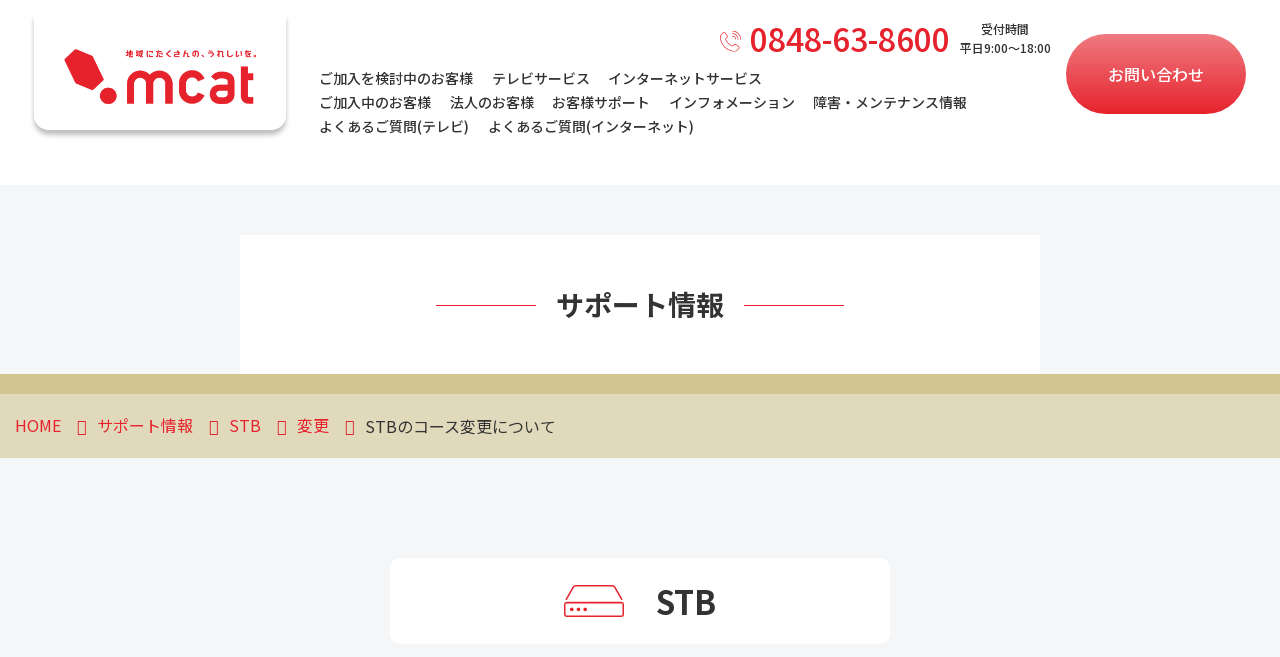

--- FILE ---
content_type: text/html; charset=UTF-8
request_url: https://www.mcat.co.jp/support/%E3%83%86%E3%82%B9%E3%83%88/
body_size: 9747
content:
<!doctype html>
<html lang="ja" dir="ltr">

<head prefix="og: http://ogp.me/ns# fb: http://ogp.me/ns/fb# website: http://ogp.me/ns/website#">
  <meta charset="utf-8">

  <meta name="description" content="STBのコース変更（レンタル⇔ベーシックや有料チャンネルの契約・解約）をご要望の際は、弊社までご連絡いただき申請書に必要事項をご記入の上変更させていただきます。・MCATエリア、公設民営エリア、世羅エリアのお客様△STBコース変更依頼書（本郷町・久...">
      <title>STBのコース変更について｜株式会社MCAT</title>
  
    <meta name="viewport" content="width=device-width, initial-scale=1, shrink-to-fit=no">

  <!-- OGP base setting -->
  <meta property="og:url" content="https://www.mcat.co.jp" />
  <meta property="og:type" content="website" />
  <meta property="og:title" content="株式会社MCAT（旧:三原テレビ放送株式会社）" />
  <meta property="og:description" content="ページのディスクリプション" />
  <meta property="og:site_name" content="株式会社MCAT（旧:三原テレビ放送株式会社）" />
  <meta property="og:image" content=" https://www.mcat.co.jp/wp/wp-content/themes/mihara-tv/images/ogp.png" />
  <!-- twitterカード -->
  <!-- <meta name="twitter:card" content="カード種類" />
  <meta name="twitter:site" content="@ツイッターユーザー名" /> -->

  <link rel="apple-touch-icon" href="https://www.mcat.co.jp/wp/wp-content/themes/mihara-tv/images/apple-touch-icon.png">
  <link rel="shortcut icon" href="https://www.mcat.co.jp/wp/wp-content/themes/mihara-tv/images/favicon.ico" type="image/vnd.microsoft.icon">
  <link rel="icon" href="https://www.mcat.co.jp/wp/wp-content/themes/mihara-tv/images/favicon.ico" type="https://www.mcat.co.jp/wp/wp-content/themes/mihara-tv/image/vnd.microsoft.icon">
  <link rel="stylesheet" href="https://www.mcat.co.jp/wp/wp-content/themes/mihara-tv/style.css?20260122-132652">
  <link rel="stylesheet" type="text/css" href="https://cdn.jsdelivr.net/npm/slick-carousel@1.8.1/slick/slick.css">
  <link rel="stylesheet" type="text/css" href="https://cdn.jsdelivr.net/npm/slick-carousel@1.8.1/slick/slick-theme.css">
  <link rel="stylesheet" href="https://cdnjs.cloudflare.com/ajax/libs/Modaal/0.4.4/css/modaal.min.css">
  <link rel="stylesheet" href="https://cdnjs.cloudflare.com/ajax/libs/animate.css/4.1.1/animate.min.css" />
  <link href="https://unpkg.com/aos@2.3.1/dist/aos.css" rel="stylesheet">
  <link rel="stylesheet" id="wp-block-library-css" href="../wp/wp-includes/css/dist/block-library/style.min.css">

  <!-- Google Analytics: change UA-XXXXX-X to be your site's ID. -->
  <!-- <script>
        (function (b, o, i, l, e, r) {
            b.GoogleAnalyticsObject = l;
            b[l] || (b[l] =
                function () {
                    (b[l].q = b[l].q || []).push(arguments)
                });
            b[l].l = +new Date;
            e = o.createElement(i);
            r = o.getElementsByTagName(i)[0];
            e.src = '//www.google-analytics.com/analytics.js';
            r.parentNode.insertBefore(e, r)
        }(window, document, 'script', 'ga'));
        ga('create', 'UA-XXXXX-X', 'auto');
        ga('send', 'pageview');
    </script> -->
  <meta name='robots' content='max-image-preview:large' />
<link rel='dns-prefetch' href='//yubinbango.github.io' />
<link rel='dns-prefetch' href='//www.googletagmanager.com' />
<link rel="alternate" title="oEmbed (JSON)" type="application/json+oembed" href="https://www.mcat.co.jp/wp-json/oembed/1.0/embed?url=https%3A%2F%2Fwww.mcat.co.jp%2Fsupport%2F%25e3%2583%2586%25e3%2582%25b9%25e3%2583%2588%2F" />
<link rel="alternate" title="oEmbed (XML)" type="text/xml+oembed" href="https://www.mcat.co.jp/wp-json/oembed/1.0/embed?url=https%3A%2F%2Fwww.mcat.co.jp%2Fsupport%2F%25e3%2583%2586%25e3%2582%25b9%25e3%2583%2588%2F&#038;format=xml" />
<style id='wp-img-auto-sizes-contain-inline-css' type='text/css'>
img:is([sizes=auto i],[sizes^="auto," i]){contain-intrinsic-size:3000px 1500px}
/*# sourceURL=wp-img-auto-sizes-contain-inline-css */
</style>
<link rel='stylesheet' id='sbi_styles-css' href='https://www.mcat.co.jp/wp/wp-content/plugins/instagram-feed/css/sbi-styles.min.css?ver=6.2.6' type='text/css' media='all' />
<style id='wp-emoji-styles-inline-css' type='text/css'>

	img.wp-smiley, img.emoji {
		display: inline !important;
		border: none !important;
		box-shadow: none !important;
		height: 1em !important;
		width: 1em !important;
		margin: 0 0.07em !important;
		vertical-align: -0.1em !important;
		background: none !important;
		padding: 0 !important;
	}
/*# sourceURL=wp-emoji-styles-inline-css */
</style>
<style id='classic-theme-styles-inline-css' type='text/css'>
/*! This file is auto-generated */
.wp-block-button__link{color:#fff;background-color:#32373c;border-radius:9999px;box-shadow:none;text-decoration:none;padding:calc(.667em + 2px) calc(1.333em + 2px);font-size:1.125em}.wp-block-file__button{background:#32373c;color:#fff;text-decoration:none}
/*# sourceURL=/wp-includes/css/classic-themes.min.css */
</style>
<link rel='stylesheet' id='wp-pagenavi-css' href='https://www.mcat.co.jp/wp/wp-content/plugins/wp-pagenavi/pagenavi-css.css?ver=2.70' type='text/css' media='all' />

<!-- Google アナリティクス スニペット (Site Kit が追加) -->
<script type="text/javascript" src="https://www.googletagmanager.com/gtag/js?id=UA-74642458-1" id="google_gtagjs-js" async></script>
<script type="text/javascript" id="google_gtagjs-js-after">
/* <![CDATA[ */
window.dataLayer = window.dataLayer || [];function gtag(){dataLayer.push(arguments);}
gtag('set', 'linker', {"domains":["www.mcat.co.jp"]} );
gtag("js", new Date());
gtag("set", "developer_id.dZTNiMT", true);
gtag("config", "UA-74642458-1", {"anonymize_ip":true});
gtag("config", "GT-TXHRJV9");
//# sourceURL=google_gtagjs-js-after
/* ]]> */
</script>

<!-- (ここまで) Google アナリティクス スニペット (Site Kit が追加) -->
<link rel="https://api.w.org/" href="https://www.mcat.co.jp/wp-json/" /><link rel="alternate" title="JSON" type="application/json" href="https://www.mcat.co.jp/wp-json/wp/v2/support/168" /><link rel="EditURI" type="application/rsd+xml" title="RSD" href="https://www.mcat.co.jp/wp/xmlrpc.php?rsd" />
<meta name="generator" content="WordPress 6.9" />
<link rel="canonical" href="https://www.mcat.co.jp/support/%e3%83%86%e3%82%b9%e3%83%88/" />
<link rel='shortlink' href='https://www.mcat.co.jp/?p=168' />
<meta name="generator" content="Site Kit by Google 1.113.0" /><link rel="icon" href="https://www.mcat.co.jp/wp/wp-content/uploads/2023/04/logo04-512-150x150.png" sizes="32x32" />
<link rel="icon" href="https://www.mcat.co.jp/wp/wp-content/uploads/2023/04/logo04-512-300x300.png" sizes="192x192" />
<link rel="apple-touch-icon" href="https://www.mcat.co.jp/wp/wp-content/uploads/2023/04/logo04-512-300x300.png" />
<meta name="msapplication-TileImage" content="https://www.mcat.co.jp/wp/wp-content/uploads/2023/04/logo04-512-300x300.png" />
<script>
jQuery(function($) {
  $('.mw_wp_form form').attr('class', 'h-adr');
});
</script>
<style id='global-styles-inline-css' type='text/css'>
:root{--wp--preset--aspect-ratio--square: 1;--wp--preset--aspect-ratio--4-3: 4/3;--wp--preset--aspect-ratio--3-4: 3/4;--wp--preset--aspect-ratio--3-2: 3/2;--wp--preset--aspect-ratio--2-3: 2/3;--wp--preset--aspect-ratio--16-9: 16/9;--wp--preset--aspect-ratio--9-16: 9/16;--wp--preset--color--black: #000000;--wp--preset--color--cyan-bluish-gray: #abb8c3;--wp--preset--color--white: #ffffff;--wp--preset--color--pale-pink: #f78da7;--wp--preset--color--vivid-red: #cf2e2e;--wp--preset--color--luminous-vivid-orange: #ff6900;--wp--preset--color--luminous-vivid-amber: #fcb900;--wp--preset--color--light-green-cyan: #7bdcb5;--wp--preset--color--vivid-green-cyan: #00d084;--wp--preset--color--pale-cyan-blue: #8ed1fc;--wp--preset--color--vivid-cyan-blue: #0693e3;--wp--preset--color--vivid-purple: #9b51e0;--wp--preset--gradient--vivid-cyan-blue-to-vivid-purple: linear-gradient(135deg,rgb(6,147,227) 0%,rgb(155,81,224) 100%);--wp--preset--gradient--light-green-cyan-to-vivid-green-cyan: linear-gradient(135deg,rgb(122,220,180) 0%,rgb(0,208,130) 100%);--wp--preset--gradient--luminous-vivid-amber-to-luminous-vivid-orange: linear-gradient(135deg,rgb(252,185,0) 0%,rgb(255,105,0) 100%);--wp--preset--gradient--luminous-vivid-orange-to-vivid-red: linear-gradient(135deg,rgb(255,105,0) 0%,rgb(207,46,46) 100%);--wp--preset--gradient--very-light-gray-to-cyan-bluish-gray: linear-gradient(135deg,rgb(238,238,238) 0%,rgb(169,184,195) 100%);--wp--preset--gradient--cool-to-warm-spectrum: linear-gradient(135deg,rgb(74,234,220) 0%,rgb(151,120,209) 20%,rgb(207,42,186) 40%,rgb(238,44,130) 60%,rgb(251,105,98) 80%,rgb(254,248,76) 100%);--wp--preset--gradient--blush-light-purple: linear-gradient(135deg,rgb(255,206,236) 0%,rgb(152,150,240) 100%);--wp--preset--gradient--blush-bordeaux: linear-gradient(135deg,rgb(254,205,165) 0%,rgb(254,45,45) 50%,rgb(107,0,62) 100%);--wp--preset--gradient--luminous-dusk: linear-gradient(135deg,rgb(255,203,112) 0%,rgb(199,81,192) 50%,rgb(65,88,208) 100%);--wp--preset--gradient--pale-ocean: linear-gradient(135deg,rgb(255,245,203) 0%,rgb(182,227,212) 50%,rgb(51,167,181) 100%);--wp--preset--gradient--electric-grass: linear-gradient(135deg,rgb(202,248,128) 0%,rgb(113,206,126) 100%);--wp--preset--gradient--midnight: linear-gradient(135deg,rgb(2,3,129) 0%,rgb(40,116,252) 100%);--wp--preset--font-size--small: 13px;--wp--preset--font-size--medium: 20px;--wp--preset--font-size--large: 36px;--wp--preset--font-size--x-large: 42px;--wp--preset--spacing--20: 0.44rem;--wp--preset--spacing--30: 0.67rem;--wp--preset--spacing--40: 1rem;--wp--preset--spacing--50: 1.5rem;--wp--preset--spacing--60: 2.25rem;--wp--preset--spacing--70: 3.38rem;--wp--preset--spacing--80: 5.06rem;--wp--preset--shadow--natural: 6px 6px 9px rgba(0, 0, 0, 0.2);--wp--preset--shadow--deep: 12px 12px 50px rgba(0, 0, 0, 0.4);--wp--preset--shadow--sharp: 6px 6px 0px rgba(0, 0, 0, 0.2);--wp--preset--shadow--outlined: 6px 6px 0px -3px rgb(255, 255, 255), 6px 6px rgb(0, 0, 0);--wp--preset--shadow--crisp: 6px 6px 0px rgb(0, 0, 0);}:where(.is-layout-flex){gap: 0.5em;}:where(.is-layout-grid){gap: 0.5em;}body .is-layout-flex{display: flex;}.is-layout-flex{flex-wrap: wrap;align-items: center;}.is-layout-flex > :is(*, div){margin: 0;}body .is-layout-grid{display: grid;}.is-layout-grid > :is(*, div){margin: 0;}:where(.wp-block-columns.is-layout-flex){gap: 2em;}:where(.wp-block-columns.is-layout-grid){gap: 2em;}:where(.wp-block-post-template.is-layout-flex){gap: 1.25em;}:where(.wp-block-post-template.is-layout-grid){gap: 1.25em;}.has-black-color{color: var(--wp--preset--color--black) !important;}.has-cyan-bluish-gray-color{color: var(--wp--preset--color--cyan-bluish-gray) !important;}.has-white-color{color: var(--wp--preset--color--white) !important;}.has-pale-pink-color{color: var(--wp--preset--color--pale-pink) !important;}.has-vivid-red-color{color: var(--wp--preset--color--vivid-red) !important;}.has-luminous-vivid-orange-color{color: var(--wp--preset--color--luminous-vivid-orange) !important;}.has-luminous-vivid-amber-color{color: var(--wp--preset--color--luminous-vivid-amber) !important;}.has-light-green-cyan-color{color: var(--wp--preset--color--light-green-cyan) !important;}.has-vivid-green-cyan-color{color: var(--wp--preset--color--vivid-green-cyan) !important;}.has-pale-cyan-blue-color{color: var(--wp--preset--color--pale-cyan-blue) !important;}.has-vivid-cyan-blue-color{color: var(--wp--preset--color--vivid-cyan-blue) !important;}.has-vivid-purple-color{color: var(--wp--preset--color--vivid-purple) !important;}.has-black-background-color{background-color: var(--wp--preset--color--black) !important;}.has-cyan-bluish-gray-background-color{background-color: var(--wp--preset--color--cyan-bluish-gray) !important;}.has-white-background-color{background-color: var(--wp--preset--color--white) !important;}.has-pale-pink-background-color{background-color: var(--wp--preset--color--pale-pink) !important;}.has-vivid-red-background-color{background-color: var(--wp--preset--color--vivid-red) !important;}.has-luminous-vivid-orange-background-color{background-color: var(--wp--preset--color--luminous-vivid-orange) !important;}.has-luminous-vivid-amber-background-color{background-color: var(--wp--preset--color--luminous-vivid-amber) !important;}.has-light-green-cyan-background-color{background-color: var(--wp--preset--color--light-green-cyan) !important;}.has-vivid-green-cyan-background-color{background-color: var(--wp--preset--color--vivid-green-cyan) !important;}.has-pale-cyan-blue-background-color{background-color: var(--wp--preset--color--pale-cyan-blue) !important;}.has-vivid-cyan-blue-background-color{background-color: var(--wp--preset--color--vivid-cyan-blue) !important;}.has-vivid-purple-background-color{background-color: var(--wp--preset--color--vivid-purple) !important;}.has-black-border-color{border-color: var(--wp--preset--color--black) !important;}.has-cyan-bluish-gray-border-color{border-color: var(--wp--preset--color--cyan-bluish-gray) !important;}.has-white-border-color{border-color: var(--wp--preset--color--white) !important;}.has-pale-pink-border-color{border-color: var(--wp--preset--color--pale-pink) !important;}.has-vivid-red-border-color{border-color: var(--wp--preset--color--vivid-red) !important;}.has-luminous-vivid-orange-border-color{border-color: var(--wp--preset--color--luminous-vivid-orange) !important;}.has-luminous-vivid-amber-border-color{border-color: var(--wp--preset--color--luminous-vivid-amber) !important;}.has-light-green-cyan-border-color{border-color: var(--wp--preset--color--light-green-cyan) !important;}.has-vivid-green-cyan-border-color{border-color: var(--wp--preset--color--vivid-green-cyan) !important;}.has-pale-cyan-blue-border-color{border-color: var(--wp--preset--color--pale-cyan-blue) !important;}.has-vivid-cyan-blue-border-color{border-color: var(--wp--preset--color--vivid-cyan-blue) !important;}.has-vivid-purple-border-color{border-color: var(--wp--preset--color--vivid-purple) !important;}.has-vivid-cyan-blue-to-vivid-purple-gradient-background{background: var(--wp--preset--gradient--vivid-cyan-blue-to-vivid-purple) !important;}.has-light-green-cyan-to-vivid-green-cyan-gradient-background{background: var(--wp--preset--gradient--light-green-cyan-to-vivid-green-cyan) !important;}.has-luminous-vivid-amber-to-luminous-vivid-orange-gradient-background{background: var(--wp--preset--gradient--luminous-vivid-amber-to-luminous-vivid-orange) !important;}.has-luminous-vivid-orange-to-vivid-red-gradient-background{background: var(--wp--preset--gradient--luminous-vivid-orange-to-vivid-red) !important;}.has-very-light-gray-to-cyan-bluish-gray-gradient-background{background: var(--wp--preset--gradient--very-light-gray-to-cyan-bluish-gray) !important;}.has-cool-to-warm-spectrum-gradient-background{background: var(--wp--preset--gradient--cool-to-warm-spectrum) !important;}.has-blush-light-purple-gradient-background{background: var(--wp--preset--gradient--blush-light-purple) !important;}.has-blush-bordeaux-gradient-background{background: var(--wp--preset--gradient--blush-bordeaux) !important;}.has-luminous-dusk-gradient-background{background: var(--wp--preset--gradient--luminous-dusk) !important;}.has-pale-ocean-gradient-background{background: var(--wp--preset--gradient--pale-ocean) !important;}.has-electric-grass-gradient-background{background: var(--wp--preset--gradient--electric-grass) !important;}.has-midnight-gradient-background{background: var(--wp--preset--gradient--midnight) !important;}.has-small-font-size{font-size: var(--wp--preset--font-size--small) !important;}.has-medium-font-size{font-size: var(--wp--preset--font-size--medium) !important;}.has-large-font-size{font-size: var(--wp--preset--font-size--large) !important;}.has-x-large-font-size{font-size: var(--wp--preset--font-size--x-large) !important;}
/*# sourceURL=global-styles-inline-css */
</style>
</head>

<body class="wp-singular support-template-default single single-support postid-168 wp-theme-mihara-tv">

  <div id="fb-root"></div>
  <script async defer crossorigin="anonymous" src="https://connect.facebook.net/ja_JP/sdk.js#xfbml=1&version=v13.0&appId=1439693706323565&autoLogAppEvents=1" nonce="7tooDO8a"></script>

  <div class="wrap">
    <div class="header-container">
      <header class="sp-area">
        <div class="site-header-sp">
          <h1 class="title site-logo"><a href="https://www.mcat.co.jp/"><img src="https://www.mcat.co.jp/wp/wp-content/themes/mihara-tv/images/logo.svg" alt="地域にたくさんのうれしいを。！mcat"></a></h1>
          <div id="openModal" class="important medium"><img src="https://www.mcat.co.jp/wp/wp-content/themes/mihara-tv/images/icn_new2.svg" alt="">最新のお知らせ</div>
          <div id="modalArea" class="modalArea">
            <ul>
                                                                      <li><a href="https://www.mcat.co.jp/%e3%81%94%e6%b3%a8%e6%84%8f%e3%81%8f%e3%81%a0%e3%81%95%e3%81%84mcat%e3%82%92%e9%a8%99%e3%81%a3%e3%81%9f%e3%83%a1%e3%83%bc%e3%83%ab%e3%81%ab%e3%81%a4%e3%81%84%e3%81%a6/"><span class="date">2026/01/20 </span>[ご注意ください]MCATを騙ったメールについて</a></li>
                            <li><a href="https://www.mcat.co.jp/%e3%80%90%e5%be%a9%e6%97%a7%e3%80%911-9_1600%e3%80%80%e5%b9%b8%e5%b4%8e%e4%b8%80%e9%83%a8%e5%9c%b0%e5%9f%9f%e3%80%80%e3%82%a4%e3%83%b3%e3%82%bf%e3%83%bc%e3%83%8d%e3%83%83%e3%83%88%e9%9a%9c%e5%ae%b3/"><span class="date">2026/01/09 </span>【復旧】1/9_16:00　幸崎一部地域　インターネット障害</a></li>
                          </ul>
            <p class="btn__guide">
              <a class="btn__link btn__link--green" href="https://www.mcat.co.jp/information/">一覧へ</a>
            </p>
            <p class="btn__guide">
              <a class="btn__link btn__link--red" href="https://www.mcat.co.jp/maintenance/">障害・メンテナンス情報はこちら</a>
            </p>
            <p id="closeModal" class="closeModal medium">閉じる</p>
          </div>
          <div class="menu-box">
            <div class="navToggle"><span></span><span></span><span></span></div>
          </div>
          <nav class="globalMenuSp">
            <h1 class="site-logo"><a href="https://www.mcat.co.jp/"><img src="https://www.mcat.co.jp/wp/wp-content/themes/mihara-tv/images/logo.svg" alt="地域にたくさんのうれしいを。！mcat"></a></h1>
            <ul class="nav-item01 flex">
              <li><a class="medium" href="https://www.mcat.co.jp/simulation/simulation.php?sub=0"><img src="https://www.mcat.co.jp/wp/wp-content/themes/mihara-tv/images/icn_simulation.svg" alt="">料金シミュレーション</a></li>
              <li><a class="medium" href="tel:0848-63-8600"><img src="https://www.mcat.co.jp/wp/wp-content/themes/mihara-tv/images/icn_tel.svg" alt="">お電話</a></li>
              <li><a class="medium" href="https://www.mcat.co.jp/contact/">お問い合わせ</a></li>
            </ul>
            <div class="inner">
              <p class="under red medium">ご検討中のお客様</p>
              <ul class="nav-item02 flex">
                <li><a class="red bold" href="https://www.mcat.co.jp/tv/"><img src="https://www.mcat.co.jp/wp/wp-content/themes/mihara-tv/images/icn_tv.svg" alt=""><span>テレビ</span>サービス</a></li>
                <li><a class="red bold" href="https://www.mcat.co.jp/net/"><img src="https://www.mcat.co.jp/wp/wp-content/themes/mihara-tv/images/icn_net.svg" alt=""><span>インターネット</span>サービス</a></li>
              </ul>
              <h2 class="red medium">ご加入を検討中のお客様</h2>
              <ul class="nav-item03">
                <li><a href="https://www.mcat.co.jp/tv/">テレビサービス</a></li>
                <li><a href="https://www.mcat.co.jp/net/">インターネットサービス</a></li>
                <li><a href="https://www.mcat.co.jp/simulation/simulation.php?sub=0">料金シミュレーション</a></li>
              </ul>
              <h2 class="red medium">ご加入中のお客様</h2>
              <ul class="nav-item03">
                <li><a href="https://www.mcat.co.jp/maintenance/">障害・メンテナンス情報</a></li>
                <li><a href="https://www.mcat.co.jp/support/support_category/contract/">登録情報の変更</a></li>
                <li><a href="https://www.mcat.co.jp/simulation/simulation.php?sub=1">サービス変更お手続き</a></li>
                <li><a href="https://www.mcat.co.jp/support/">サポート</a></li>
              </ul>
              <h2 class="red medium">法人のお客様</h2>
              <ul class="nav-item03">
                <li><a href="https://www.mcat.co.jp/owner/">集合住宅・管理者</a></li>
                <li><a href="https://www.mcat.co.jp/corporate-it-services/">法人向けITサービス</a></li>
                <li><a href="https://www.mcat.co.jp/construction/">建設会社の方へ</a></li>
                <li><a href="https://www.mcat.co.jp/about-advertising/">広告出稿について</a></li>
              </ul>
              <h2 class="red medium">MCATチャンネル</h2>
              <ul class="nav-item03">
                <li><a href="https://www.mcat.co.jp/broadcast/">防災放送</a></li>
                <li><a href="https://www.mcat.co.jp/lineup/">番組ラインナップ</a></li>
                <li><a href="https://www.mcat.co.jp/contact/">取材依頼</a></li>
                <li><a href="https://www.mcat.co.jp/performer/">出演者</a></li>
              </ul>
              <ul class="nav-item04">
                <li><a href="https://www.mcat.co.jp/">HOME</a></li>
                <li><a href="https://www.mcat.co.jp/company">会社案内</a></li>
                <li><a href="https://www.mcat.co.jp/agreement/">約款一覧</a></li>
                <li><a href="https://www.mcat.co.jp/privacy-policy/">個人情報保護方針</a></li>
                <li><a href="https://www.mcat.co.jp/important/">障害情報</a></li>
                <li><a href="https://www.mcat.co.jp/">採用情報</a></li>
              </ul>
              <p class="close red medium"><a class="red medium" href="https://www.mcat.co.jp/">閉じる</a></p>
            </div>
          </nav>
        </div>
      </header>
      <header class="pc-area" data-aos="fade-down" data-aos-duration="1000">
        <div class="site-header">
          <div class="flex">
            <h1 class="site-logo"><a href="https://www.mcat.co.jp/"><img src="https://www.mcat.co.jp/wp/wp-content/themes/mihara-tv/images/logo.svg" alt="地域にたくさんのうれしいを。！mcat"></a></h1>
            <!-- <div class="wrap01">
                            <p class="under red medium">ご検討中のお客様</p>
                            <ul class="flex">
                                <li><a class="red bold" href=""><span>テレビ</span>サービス</a></li>
                                <li><a class="red bold" href=""><span>インターネット</span>サービス</a></li>
                            </ul>
                        </div> -->
            <div class="wrap02 flex">
              <div class="tel-wrap flex">
                <p class="tel"><a class="red medium" href="tel:0848-63-8600">0848-63-8600</a></p>
                <p class="time medium">受付時間<br>平日9:00〜18:00</p>
              </div>
              <ul class="flex">
                <li><a class="medium" href="https://www.mcat.co.jp/#service"><i class="fas fa-angle-right"></i>ご加入を検討中のお客様</a></li>
                <li><a class="medium" href="https://www.mcat.co.jp/tv/"><i class="fas fa-angle-right"></i>テレビサービス</a></li>
                <li><a class="medium" href="https://www.mcat.co.jp/net/"><i class="fas fa-angle-right"></i>インターネットサービス</a></li>
				</ul>
              <ul class="flex">
                <li><a class="medium" href="https://www.mcat.co.jp/#support"><i class="fas fa-angle-right"></i>ご加入中のお客様</a></li>
                <li><a class="medium" href="https://www.mcat.co.jp/#business"><i class="fas fa-angle-right"></i>法人のお客様</a></li>
                <li><a class="medium" href="https://www.mcat.co.jp/support/"><i class="fas fa-angle-right"></i>お客様サポート</a></li>
                <li><a class="medium" href="https://www.mcat.co.jp/information/"><i class="fas fa-angle-right"></i>インフォメーション</a></li>
                <li><a class="medium" href="https://www.mcat.co.jp/maintenance/"><i class="fas fa-angle-right"></i>障害・メンテナンス情報</a></li>
				</ul>
              <ul class="flex">
                <li><a class="medium" href="https://www.mcat.co.jp/faq_tv/"><i class="fas fa-angle-right"></i>よくあるご質問(テレビ)</a></li>
                <li><a class="medium" href="https://www.mcat.co.jp/faq_net/"><i class="fas fa-angle-right"></i>よくあるご質問(インターネット)</a></li>
				</ul>
            </div>
            <p class="contact"><a class="white medium" href="https://www.mcat.co.jp/contact/">お問い合わせ</a></p>
          </div>
        </div>
      </header>
    </div>
		  
        <div class="fixed-bnr-sp sp-area">
      <ul class="nav-item01 flex">
        <li><a href="https://www.mcat.co.jp/simulation/simulation.php?sub=0"><img src="https://www.mcat.co.jp/wp/wp-content/themes/mihara-tv/images/icn_simulation.svg" alt="">料金シミュレーション</a></li>
        <li><a href="tel:0848-63-8600"><img src="https://www.mcat.co.jp/wp/wp-content/themes/mihara-tv/images/icn_tel.svg" alt="">お電話</a></li>
        <li><a href="https://www.mcat.co.jp/contact/">お問い合わせ</a></li>
      </ul>
    </div>

    <div class="fixed-bnr-pc pc-area">
      <div class="fixed-bnr-pc-inner">
        <a class="medium" href="https://www.mcat.co.jp/simulation/simulation.php?sub=0">
          <img src="https://www.mcat.co.jp/wp/wp-content/themes/mihara-tv/images/icn_simulation.svg" alt=""><br>料金<br>シミュレーション
        </a>
      </div>
    </div>

    
<div class="mv-page mv-tv">
  <header class="pagettl border bg-gray3">
    <div class="bg-white align-center">
      <h1 class="bold">サポート情報</h1>
    </div>
  </header>
</div>

<div class="breadcrumb">
  <ul class="flex">
    <!-- Breadcrumb NavXT 7.2.0 -->
<li class="home"><span property="itemListElement" typeof="ListItem"><a property="item" typeof="WebPage" title="Go to 株式会社MCAT." href="https://www.mcat.co.jp" class="home" ><span property="name">HOME</span></a><meta property="position" content="1"></span></li>
<li class="archive post-support-archive"><span property="itemListElement" typeof="ListItem"><a property="item" typeof="WebPage" title="サポート情報へ移動する" href="https://www.mcat.co.jp/support/" class="archive post-support-archive" ><span property="name">サポート情報</span></a><meta property="position" content="2"></span></li>
<li class="taxonomy support_category"><span property="itemListElement" typeof="ListItem"><a property="item" typeof="WebPage" title="Go to the STB サポート情報カテゴリー archives." href="https://www.mcat.co.jp/support/support_category/stb/" class="taxonomy support_category" ><span property="name">STB</span></a><meta property="position" content="3"></span></li>
<li class="taxonomy support_category"><span property="itemListElement" typeof="ListItem"><a property="item" typeof="WebPage" title="Go to the 変更 サポート情報カテゴリー archives." href="https://www.mcat.co.jp/support/support_category/stb/stb-change/" class="taxonomy support_category" ><span property="name">変更</span></a><meta property="position" content="4"></span></li>
<li class="post post-support current-item"><span property="itemListElement" typeof="ListItem"><span property="name" class="post post-support current-item">STBのコース変更について</span><meta property="url" content="https://www.mcat.co.jp/support/%e3%83%86%e3%82%b9%e3%83%88/"><meta property="position" content="5"></span></li>
  </ul>
</div>

<div class="main-container">
  <main class="main">

    <article class="bg-gray3 nhk_wrap support_wrap pos_rel">
      <div class="container960">
        <div class="support_ttl bg-white align-center mb80-40">
                                          <figure><img src="https://www.mcat.co.jp/wp/wp-content/themes/mihara-tv/images/icn_stb.svg" alt="icon" width="60"></figure>
                                        <h2>STB</h2>
        </div>

                    <section class="nhk_sec04 bg-white mb80-40">
              <header class="pos_rel">
                <div>
                  <h3 class="bold">STBのコース変更について</h3>
                </div>
              </header>
              <div class="clearfix"><p>STBのコース変更（レンタル⇔ベーシックや有料チャンネルの契約・解約）をご要望の際は、弊社までご連絡いただき申請書に必要事項をご記入の上変更させていただきます。</p>
<p>・MCATエリア、公設民営エリア、世羅エリアのお客様<br />
<a href="https://www.mcat.co.jp/wp/wp-content/uploads/2023/04/STB-RrequestForRevision.pdf">△STBコース変更依頼書（本郷町・久井町以外の地域）</a></p>
<p>・本郷久井エリアのお客様<br />
<a href="https://www.mcat.co.jp/wp/wp-content/uploads/2023/04/STB-RrequestForRevision-hk.pdf">△STBコース変更依頼書（本郷町・久井町）</a></p>
<p>【ご注意事項】<br />
毎月末日までに到着（必着）した申請書は「当月末日」での契約・解約となります。<br />
例　4月28日に書類到着分　⇒　契約期間　4月末まで<br />
例　5月1日に書類到着分　⇒　契約期間　5月末まで</p>
</div>
            </section>
                </div>
      <!--/container960 -->
    </article>

  </main> <!-- #main -->
</div> <!-- #main-container -->

<div class="footer-container">
  <footer class="foot-wrap">
    <div class="foot-top">
      <ul class="banner flex">
        <li><a href="https://www.satellace.jp/" target="_blank"><img src="https://www.mcat.co.jp/wp/wp-content/themes/mihara-tv/images/bnr01.jpg" alt="SATELLACE"></a></li>
 <!--       <li><a href="https://www.fm-mihara.jp/" target="_blank"><img src="https://www.mcat.co.jp/wp/wp-content/themes/mihara-tv/images/bnr02.jpg" alt="FMみはら"></a></li> -->
        <li><a href="https://arica-mihara.com/" target="_blank"><img src="https://www.mcat.co.jp/wp/wp-content/themes/mihara-tv/images/bnr03.png" alt="arica"></a></li>
        <li><a href="https://mihola.co.jp/" target="_blank"><img src="https://www.mcat.co.jp/wp/wp-content/themes/mihara-tv/images/bnr04.png" alt="mihola"></a></li>
		</ul>
    </div>
    <div class="cta fadeup">
      <div class="inner">
        <div id="footer_tel" class="cta-inner">
          <a href="tel:0848-63-8600">
            <h1 class="white medium">お電話でのお問い合わせ</h1>
            <p class="tel flex white medium"><img src="https://www.mcat.co.jp/wp/wp-content/themes/mihara-tv/images/icn_tel_white.svg" alt="">0848-63-8600</p>
            <p class="time white medium">受付時間 / 平日 9:00 - 18:00</p>
          </a>
        </div>
      </div>
    </div>
    <div class="foot-bottom">
      <div class="inner">
        <p class="logo"><a href="https://www.mcat.co.jp/"><img src="https://www.mcat.co.jp/wp/wp-content/themes/mihara-tv/images/logo.svg" alt=""></a></p>
        <nav class="foot-menu flex">
          <div class="menu-item">
            <h2 class="red medium">ご加入を検討中のお客様</h2>
            <ul>
              <li><a href="https://www.mcat.co.jp/tv/">テレビサービス</a></li>
              <li><a href="https://www.mcat.co.jp/net/">インターネットサービス</a></li>
              <li><a href="https://www.mcat.co.jp/simulation/simulation.php?sub=0">料金シミュレーション</a></li>
            </ul>
          </div>
          <div class="menu-item">
            <h2 class="red medium">ご加入中のお客様</h2>
            <ul>
              <li><a href="https://www.mcat.co.jp/simulation/simulation.php?sub=1">サービス変更</a></li>
              <li><a href="https://www.mcat.co.jp/maintenance/">メンテナンス情報</a></li>
              <li><a href="https://www.mcat.co.jp/support/">サポート</a></li>
              <!-- <li><a href="<? php // echo esc_url(home_url('/'));
                                ?>maintenance/">メンテナンス</a></li> -->
            </ul>
          </div>
          <div class="menu-item">
            <h2 class="red medium">法人のお客様</h2>
            <ul>
              <li><a href="https://www.mcat.co.jp/owner/">集合住宅・管理者</a></li>
              <li><a href="https://www.mcat.co.jp/corporate-it-services/">法人向けITサービス</a></li>
              <li><a href="https://www.mcat.co.jp/construction/">建設会社の方へ</a></li>
              <li><a href="https://www.mcat.co.jp/about-advertising/">広告出稿について</a></li>
            </ul>
          </div>
          <div class="menu-item">
            <h2 class="red medium">MCATチャンネル</h2>
            <ul>
              <li><a href="https://www.mcat.co.jp/broadcast/">防災放送</a></li>
              <li><a href="https://www.mcat.co.jp/lineup/">番組ラインナップ</a></li>
              <li><a href="https://www.mcat.co.jp/contact/">取材依頼</a></li>
              <li><a href="https://www.mcat.co.jp/performer/">出演者</a></li>
            </ul>
          </div>
          <div class="menu-item menu-item-bottom">
            <ul class="flex">
              <li><a href="https://www.mcat.co.jp/">HOME</a></li>
              <li><a href="https://www.mcat.co.jp/company/">会社案内</a></li>
              <li><a href="https://www.mcat.co.jp/kouen/">協賛・後援等について</a></li>
              <li><a href="https://www.mcat.co.jp/agreement/">約款一覧</a></li>
              <li><a href="https://www.mcat.co.jp/privacy-policy/">個人情報保護方針</a></li>
              <li><a href="https://www.mcat.co.jp/important/">障害情報</a></li>
              <li><a href="https://mcat.jbplt.jp/" target="_blank">採用情報</a></li>
              <li><a href="https://www.mcat.co.jp/informationdisclosurerequest/">情報流通プラットフォーム対処に基づく手続き</a></li>
            </ul>
          </div>
        </nav>
      </div>
    </div>
  </footer>
  <address>Copyright(c) MCAT.All Rights Reserved.</address>
</div> <!-- #footer-container -->
<p id="page-top"><a href="#">Page<br>Top</a></p>

<script src="https://ajax.googleapis.com/ajax/libs/jquery/3.4.1/jquery.min.js" integrity="sha256-CSXorXvZcTkaix6Yvo6HppcZGetbYMGWSFlBw8HfCJo=" crossorigin="anonymous"></script>

<script src="https://cdn.jsdelivr.net/npm/slick-carousel@1.8.1/slick/slick.min.js"></script>

<script src="https://cdn.jsdelivr.net/bxslider/4.2.12/jquery.bxslider.min.js"></script>

<script src="https://www.mcat.co.jp/wp/wp-content/themes/mihara-tv/js/jquery.js?20260122-132652"></script>
<script src="https://www.mcat.co.jp/wp/wp-content/themes/mihara-tv/js/jquery.inview.min.js"></script>
<script src="https://www.mcat.co.jp/wp/wp-content/themes/mihara-tv/js/heightLine.js"></script>
<script src="https://cdnjs.cloudflare.com/ajax/libs/Modaal/0.4.4/js/modaal.min.js"></script>
<script src="https://kit.fontawesome.com/f3bd4b056f.js" crossorigin="anonymous"></script>
<script src="https://ajaxzip3.github.io/ajaxzip3.js"></script>
<script src="https://unpkg.com/aos@2.3.1/dist/aos.js"></script>
<script>
AOS.init();
</script>
</div>
<script type="speculationrules">
{"prefetch":[{"source":"document","where":{"and":[{"href_matches":"/*"},{"not":{"href_matches":["/wp/wp-*.php","/wp/wp-admin/*","/wp/wp-content/uploads/*","/wp/wp-content/*","/wp/wp-content/plugins/*","/wp/wp-content/themes/mihara-tv/*","/*\\?(.+)"]}},{"not":{"selector_matches":"a[rel~=\"nofollow\"]"}},{"not":{"selector_matches":".no-prefetch, .no-prefetch a"}}]},"eagerness":"conservative"}]}
</script>
<!-- Instagram Feed JS -->
<script type="text/javascript">
var sbiajaxurl = "https://www.mcat.co.jp/wp/wp-admin/admin-ajax.php";
</script>
<script type="text/javascript" src="//yubinbango.github.io/yubinbango/yubinbango.js" id="yubinbango-js"></script>
<script id="wp-emoji-settings" type="application/json">
{"baseUrl":"https://s.w.org/images/core/emoji/17.0.2/72x72/","ext":".png","svgUrl":"https://s.w.org/images/core/emoji/17.0.2/svg/","svgExt":".svg","source":{"concatemoji":"https://www.mcat.co.jp/wp/wp-includes/js/wp-emoji-release.min.js?ver=6.9"}}
</script>
<script type="module">
/* <![CDATA[ */
/*! This file is auto-generated */
const a=JSON.parse(document.getElementById("wp-emoji-settings").textContent),o=(window._wpemojiSettings=a,"wpEmojiSettingsSupports"),s=["flag","emoji"];function i(e){try{var t={supportTests:e,timestamp:(new Date).valueOf()};sessionStorage.setItem(o,JSON.stringify(t))}catch(e){}}function c(e,t,n){e.clearRect(0,0,e.canvas.width,e.canvas.height),e.fillText(t,0,0);t=new Uint32Array(e.getImageData(0,0,e.canvas.width,e.canvas.height).data);e.clearRect(0,0,e.canvas.width,e.canvas.height),e.fillText(n,0,0);const a=new Uint32Array(e.getImageData(0,0,e.canvas.width,e.canvas.height).data);return t.every((e,t)=>e===a[t])}function p(e,t){e.clearRect(0,0,e.canvas.width,e.canvas.height),e.fillText(t,0,0);var n=e.getImageData(16,16,1,1);for(let e=0;e<n.data.length;e++)if(0!==n.data[e])return!1;return!0}function u(e,t,n,a){switch(t){case"flag":return n(e,"\ud83c\udff3\ufe0f\u200d\u26a7\ufe0f","\ud83c\udff3\ufe0f\u200b\u26a7\ufe0f")?!1:!n(e,"\ud83c\udde8\ud83c\uddf6","\ud83c\udde8\u200b\ud83c\uddf6")&&!n(e,"\ud83c\udff4\udb40\udc67\udb40\udc62\udb40\udc65\udb40\udc6e\udb40\udc67\udb40\udc7f","\ud83c\udff4\u200b\udb40\udc67\u200b\udb40\udc62\u200b\udb40\udc65\u200b\udb40\udc6e\u200b\udb40\udc67\u200b\udb40\udc7f");case"emoji":return!a(e,"\ud83e\u1fac8")}return!1}function f(e,t,n,a){let r;const o=(r="undefined"!=typeof WorkerGlobalScope&&self instanceof WorkerGlobalScope?new OffscreenCanvas(300,150):document.createElement("canvas")).getContext("2d",{willReadFrequently:!0}),s=(o.textBaseline="top",o.font="600 32px Arial",{});return e.forEach(e=>{s[e]=t(o,e,n,a)}),s}function r(e){var t=document.createElement("script");t.src=e,t.defer=!0,document.head.appendChild(t)}a.supports={everything:!0,everythingExceptFlag:!0},new Promise(t=>{let n=function(){try{var e=JSON.parse(sessionStorage.getItem(o));if("object"==typeof e&&"number"==typeof e.timestamp&&(new Date).valueOf()<e.timestamp+604800&&"object"==typeof e.supportTests)return e.supportTests}catch(e){}return null}();if(!n){if("undefined"!=typeof Worker&&"undefined"!=typeof OffscreenCanvas&&"undefined"!=typeof URL&&URL.createObjectURL&&"undefined"!=typeof Blob)try{var e="postMessage("+f.toString()+"("+[JSON.stringify(s),u.toString(),c.toString(),p.toString()].join(",")+"));",a=new Blob([e],{type:"text/javascript"});const r=new Worker(URL.createObjectURL(a),{name:"wpTestEmojiSupports"});return void(r.onmessage=e=>{i(n=e.data),r.terminate(),t(n)})}catch(e){}i(n=f(s,u,c,p))}t(n)}).then(e=>{for(const n in e)a.supports[n]=e[n],a.supports.everything=a.supports.everything&&a.supports[n],"flag"!==n&&(a.supports.everythingExceptFlag=a.supports.everythingExceptFlag&&a.supports[n]);var t;a.supports.everythingExceptFlag=a.supports.everythingExceptFlag&&!a.supports.flag,a.supports.everything||((t=a.source||{}).concatemoji?r(t.concatemoji):t.wpemoji&&t.twemoji&&(r(t.twemoji),r(t.wpemoji)))});
//# sourceURL=https://www.mcat.co.jp/wp/wp-includes/js/wp-emoji-loader.min.js
/* ]]> */
</script>
</body>

</html>


--- FILE ---
content_type: text/css
request_url: https://www.mcat.co.jp/wp/wp-content/themes/mihara-tv/style.css?20260122-132652
body_size: 30872
content:
@charset "UTF-8";
/*
 * Fonts
 * -------------------------------------------------------------------
 */
@import "https://fonts.googleapis.com/css2?family=Noto+Sans+JP:wght@300;400;500;600;700&family=Noto+Serif+JP:wght@300;400;500;600;700&display=swap";
@import url("https://fonts.googleapis.com/css2?family=Roboto:wght@100;400;700&display=swap");
@import url("https://fonts.googleapis.com/icon?family=Material+Icons");
@import "css/sanitize.css";
/*
 * HTML
 * -------------------------------------------------------------------
 */
html {
  font-size: 62.5%;
  overflow-x: hidden;
}

body {
  font-family: "Noto Sans JP", sans-serif;
  font-size: 1.6em;
  line-height: 1.6;
  -webkit-font-smoothing: antialiased;
  -moz-osx-font-smoothing: grayscale;
  overflow-x: hidden;
}

a {
  text-decoration: none;
  outline: none;
}

/*
 * wrapper
 * -------------------------------------------------------------------
 */
.wrapper {
  display: block;
  min-height: 100vh;
  margin: 0 auto;
  padding: 0;
}
.wrapper > section {
  position: relative;
  z-index: 3;
}
@keyframes menu-container-appeared {
  0% {
    transform: translateX(100%);
  }
  100% {
    transform: translateX(0);
  }
}
@keyframes menu-container-leaved {
  0% {
    transform: translateX(0);
  }
  100% {
    transform: translateX(100%);
  }
}
@keyframes menu-overlay-appeared {
  0% {
    opacity: 0;
  }
  100% {
    opacity: 1;
  }
}
@keyframes menu-overlay-leaved {
  0% {
    opacity: 1;
  }
  100% {
    opacity: 0;
  }
}
/*
 * MODAL PHOTO
 * -------------------------------------------------------------------
 */
@keyframes modal-photo-open {
  0% {
    opacity: 0;
  }
  100% {
    opacity: 1;
  }
}
@keyframes modal-photo-close {
  0% {
    opacity: 1;
  }
  100% {
    opacity: 0;
  }
}
/*
 * SCROLL DOWN
 * -------------------------------------------------------------------
 */
@keyframes circlemove {
  0% {
    bottom: 45px;
  }
  100% {
    bottom: -5px;
  }
}
@keyframes cirlemovehide {
  0% {
    opacity: 0;
  }
  50% {
    opacity: 1;
  }
  80% {
    opacity: 0.9;
  }
  100% {
    opacity: 0;
  }
}
/*
 * Youtube
 * -------------------------------------------------------------------
 */
@keyframes PageAnimeAppear {
  0% {
    opacity: 0;
  }
  100% {
    opacity: 1;
  }
}
/* =WordPress Core
-------------------------------------------------------------- */
.alignnone {
  margin: 5px 20px 20px 0;
}

.aligncenter, div.aligncenter {
  display: block;
  margin: 5px auto 5px auto;
}

.alignright {
  float: right;
  margin: 5px 0 20px 20px;
}

.alignleft {
  float: left;
  margin: 5px 20px 20px 0;
}

a img.alignright {
  float: right;
  margin: 5px 0 20px 20px;
}

a img.alignnone {
  margin: 5px 20px 20px 0;
}

a img.alignleft {
  float: left;
  margin: 5px 20px 20px 0;
}

a img.aligncenter {
  display: block;
  margin-right: auto;
  margin-left: auto;
}

.wp-caption {
  max-width: 96%;
  /* Image does not overflow the content area */
  padding: 5px 3px 10px;
  text-align: center;
  border: 1px solid #666666;
  background: #ffffff;
}

.wp-caption.alignnone {
  margin: 5px 20px 20px 0;
}

.wp-caption.alignleft {
  margin: 5px 20px 20px 0;
}

.wp-caption.alignright {
  margin: 5px 0 20px 20px;
}

.wp-caption img {
  width: auto;
  max-width: 98.5%;
  height: auto;
  margin: 0;
  padding: 0;
  border: 0 none;
}

.wp-caption p.wp-caption-text {
  margin: 0;
  padding: 0 4px 5px;
  font-size: 11px;
  line-height: 17px;
}

/* Text meant only for screen readers. */
.screen-reader-text {
  position: absolute !important;
  overflow: hidden;
  clip: rect(1px, 1px, 1px, 1px);
  width: 1px;
  height: 1px;
  margin: -1px;
  padding: 0;
  word-wrap: normal !important;
  border: 0;
  clip-path: inset(50%);
  /* Many screen reader and browser combinations announce broken words as they would appear visually. */
}

.screen-reader-text:focus {
  z-index: 100000;
  top: 5px;
  left: 5px;
  display: block;
  clip: auto !important;
  width: auto;
  height: auto;
  padding: 15px 23px 14px;
  text-decoration: none;
  color: #333333;
  background-color: #666666;
  font-size: 1em;
  line-height: normal;
  clip-path: none;
  /* Above WP toolbar. */
}

.light {
  font-weight: 300;
}

.medium {
  font-weight: 500;
}

.bold {
  font-weight: 700;
}

.pc-area {
  display: none;
}
@media screen and (min-width: 768px) {
  .pc-area {
    display: block;
  }
}

.sp-area {
  display: block;
}
@media screen and (min-width: 768px) {
  .sp-area {
    display: none;
  }
}

.new-line--sp {
  display: block;
}
@media screen and (min-width: 768px) {
  .new-line--sp {
    display: none;
  }
}
.new-line--pc {
  display: none;
}
@media screen and (min-width: 768px) {
  .new-line--pc {
    display: block;
  }
}

a[href^="tel:"] {
  pointer-events: initial;
}
@media screen and (min-width: 768px) {
  a[href^="tel:"] {
    pointer-events: none;
  }
}
a:hover {
  transition: all 0.2s;
  opacity: 0.7;
}

.zoom-in img {
  transition: 0.3s ease-in-out;
  transform: scale(1);
}
.zoom-in a:hover img {
  transform: scale(1.05);
}

.scroll-box {
  overflow-x: auto;
  -webkit-overflow-scrolling: touch;
}
.scroll-box::-webkit-scrollbar {
  height: 5px;
}
.scroll-box::-webkit-scrollbar-track {
  border-radius: 5px;
  background: #666666;
}
.scroll-box::-webkit-scrollbar-thumb {
  border-radius: 5px;
  background: #333333;
}

/*========= Animation =========*/
.animate__animated {
  /* フェードアップ */
  /* フェードダウン */
  /* 右から左にフェード */
  /* 左から右にフェード */
}
.animate__animated.js_fadeup {
  animation-name: fadeup;
  animation-duration: 1s;
  opacity: 0;
}
@keyframes fadeup {
  from {
    transform: translateY(100px);
    opacity: 0;
  }
  to {
    transform: translateY(0);
    opacity: 1;
  }
}
.animate__animated.js_fadedown {
  animation-name: fadedown;
  animation-duration: 1s;
  opacity: 0;
}
@keyframes fadedown {
  from {
    transform: translateY(-100px);
    opacity: 0;
  }
  to {
    transform: translateY(0);
    opacity: 1;
  }
}
.animate__animated.js_fadeleft {
  animation-name: fadeleft;
  animation-duration: 1s;
  opacity: 0;
}
@keyframes fadeleft {
  from {
    transform: translateX(150px);
    opacity: 0;
  }
  to {
    transform: translateX(0);
    opacity: 1;
  }
}
.animate__animated.js_faderight {
  animation-name: faderight;
  animation-duration: 1s;
  opacity: 0;
}
@keyframes faderight {
  from {
    transform: translateX(-150px);
    opacity: 0;
  }
  to {
    transform: translateX(0);
    opacity: 1;
  }
}

.flow-list__item {
  max-width: 100rem;
  background-color: #ffffff;
  padding: 2.4rem 0;
  display: flex;
  display: -ms-flexbox;
  justify-content: flex-start;
  -webkit-box-pack: flex-start;
  -ms-flex-pack: flex-start;
  align-items: center;
  -webkit-box-align: center;
  -ms-flex-align: center;
  min-height: 32rem;
}
@media screen and (min-width: 768px) {
  .flow-list__item {
    min-height: 32rem;
  }
}
@media screen and (min-width: 992px) {
  .flow-list__item {
    min-height: 34rem;
  }
}
.flow-list__item:not(:first-child) {
  margin-top: 4rem;
}
.flow-list__item:nth-child(odd) {
  margin-left: 0;
  margin-right: auto;
  padding-left: 1.6rem;
}
@media screen and (min-width: 768px) {
  .flow-list__item:nth-child(odd) {
    padding-left: 10.8rem;
  }
}
@media screen and (min-width: 992px) {
  .flow-list__item:nth-child(odd) {
    padding-left: 26rem;
  }
}
.flow-list__item:nth-child(odd) .flow-list__txt-group {
  margin-left: -8rem;
}
.flow-list__item:nth-child(odd) .flow-list__ttl {
  padding-right: 1.6rem;
}
@media screen and (min-width: 768px) {
  .flow-list__item:nth-child(odd) .flow-list__ttl {
    padding-right: 4rem;
  }
}
.flow-list__item:nth-child(odd) .flow-list__txt {
  padding-right: 15px;
}
@media screen and (min-width: 768px) {
  .flow-list__item:nth-child(odd) .flow-list__txt {
    padding-right: 4rem;
  }
}
.flow-list__item:nth-child(even) {
  margin-right: 0;
  margin-left: auto;
  padding-left: 15px;
}
@media screen and (min-width: 768px) {
  .flow-list__item:nth-child(even) {
    padding-left: 10.8rem;
  }
}
@media screen and (min-width: 992px) {
  .flow-list__item:nth-child(even) {
    padding-left: 26rem;
  }
}
.flow-list__item:nth-child(even) .flow-list__ttl {
  padding-right: 15px;
  padding-left: 15px;
}
@media screen and (min-width: 768px) {
  .flow-list__item:nth-child(even) .flow-list__ttl {
    padding-right: 8.8rem;
    padding-left: 9.6rem;
  }
}
.flow-list__item:nth-child(even) .flow-list__ttl span {
  left: 15px;
}
@media screen and (min-width: 768px) {
  .flow-list__item:nth-child(even) .flow-list__ttl span {
    left: 4rem;
  }
}
.flow-list__item:nth-child(even) .flow-list__txt {
  padding-right: 8.8rem;
  padding-left: 15px;
}
@media screen and (min-width: 768px) {
  .flow-list__item:nth-child(even) .flow-list__txt {
    padding-right: 10.8rem;
    padding-left: 9.6rem;
  }
}
.flow-list__item:nth-child(even) .flow-list__thumb {
  margin-left: -8rem;
}
.flow-list__item:nth-child(1) .flow-list__img {
  max-width: 10.8rem;
}
@media screen and (min-width: 768px) {
  .flow-list__item:nth-child(1) .flow-list__img {
    max-width: 17.2rem;
  }
}
.flow-list__item:nth-child(2) .flow-list__img {
  max-width: 14.8rem;
}
@media screen and (min-width: 768px) {
  .flow-list__item:nth-child(2) .flow-list__img {
    max-width: 23rem;
  }
}
.flow-list__item:nth-child(3) .flow-list__img {
  max-width: 15.3rem;
}
@media screen and (min-width: 768px) {
  .flow-list__item:nth-child(3) .flow-list__img {
    max-width: 24.3rem;
  }
}
.flow-list__item:nth-child(4) .flow-list__img {
  max-width: 12.8rem;
}
@media screen and (min-width: 768px) {
  .flow-list__item:nth-child(4) .flow-list__img {
    max-width: 21.4rem;
  }
}
.flow-list__item:nth-child(5) {
  padding-left: 12rem;
}
@media screen and (min-width: 768px) {
  .flow-list__item:nth-child(5) {
    padding-left: 30rem;
  }
}
@media screen and (min-width: 992px) {
  .flow-list__item:nth-child(5) {
    padding-left: 46rem;
  }
}
.flow-list__thumb {
  margin-bottom: 0;
  width: 50%;
}
@media screen and (min-width: 768px) {
  .flow-list__thumb {
    width: 38%;
  }
}
.flow-list__img {
  width: 100%;
  position: relative;
  z-index: 1;
  max-width: 12.8rem;
}
@media screen and (min-width: 768px) {
  .flow-list__img {
    max-width: 24.3rem;
  }
}
.flow-list__txt-group {
  width: 100%;
  flex-grow: 1;
}
.flow-list__ttl {
  position: relative;
  font-size: 2.4rem;
  font-weight: 500;
  z-index: 0;
  padding-bottom: 0.8rem;
  border-bottom: #E6232D 1px solid;
  padding-left: 9.6rem;
}
@media screen and (min-width: 768px) {
  .flow-list__ttl {
    padding-left: 8rem;
    font-size: 3rem;
  }
}
@media screen and (min-width: 992px) {
  .flow-list__ttl {
    font-size: 3.6rem;
  }
}
.flow-list__ttl span {
  font-family: "Noto Serif JP", serif;
  color: rgba(230, 35, 45, 0.1);
  font-size: 10rem;
  font-weight: 600;
  line-height: 1;
  position: absolute;
  bottom: 0;
  left: 6.4rem;
  z-index: -1;
}
@media screen and (min-width: 768px) {
  .flow-list__ttl span {
    left: 4rem;
    font-size: 14rem;
  }
}
@media screen and (min-width: 992px) {
  .flow-list__ttl span {
    font-size: 17rem;
  }
}
.flow-list__txt {
  margin-top: 2.4rem;
  padding-left: 9.6rem;
}
@media screen and (min-width: 768px) {
  .flow-list__txt {
    padding-left: 8rem;
  }
}
.flow-list__txt span {
  font-size: 1.2rem;
}
.flow-list__link {
  color: #E6232D;
}
.flow-list__link:hover {
  text-decoration: underline;
}

.example-list__item {
  display: flex;
  display: -ms-flexbox;
  justify-content: space-between;
  -webkit-box-pack: space-between;
  -ms-flex-pack: space-between;
  align-items: flex-start;
  -webkit-box-align: flex-start;
  -ms-flex-align: flex-start;
  flex-wrap: wrap;
  border: #f2f5f7 2px solid;
  border-radius: 1.6rem;
  padding: 15px 2.4rem;
}
@media screen and (min-width: 768px) {
  .example-list__item {
    padding: 15px 4.8rem;
  }
}
.example-list__item:not(:first-child) {
  margin-top: 3.2rem;
}
.example-list__txt-group {
  width: 100%;
  padding: 15px 0;
}
@media screen and (min-width: 768px) {
  .example-list__txt-group {
    width: 63%;
  }
}
.example-list__ttl {
  position: relative;
  font-size: 2rem;
  font-weight: 500;
}
.example-list__txt {
  margin-top: 2.4rem;
  font-weight: 300;
}
.example-list__thumb {
  margin-top: 0.8rem;
  margin-bottom: 0;
  width: 100%;
}
@media screen and (min-width: 768px) {
  .example-list__thumb {
    margin-top: 0;
    width: 35%;
  }
}
.example-list__img {
  width: 100%;
  max-width: 29rem;
}

.advertising .tabs {
  margin-top: 8.8rem;
}
.advertising .tab-headers {
  display: flex;
  display: -ms-flexbox;
  justify-content: center;
  -webkit-box-pack: center;
  -ms-flex-pack: center;
  align-items: center;
  -webkit-box-align: center;
  -ms-flex-align: center;
  width: 94%;
  max-width: 80rem;
  margin: 0 auto;
}
.advertising .tab-header {
  padding: 10px;
  cursor: pointer;
  background-color: rgba(102, 102, 102, 0.1);
  border-radius: 1.6rem 1.6rem 0 0;
  color: #E6232D;
  font-size: 1.6rem;
  font-weight: bold;
  text-align: center;
  flex: 1;
}
@media screen and (min-width: 768px) {
  .advertising .tab-header {
    padding: 10px 15px;
    font-size: 2.8rem;
  }
}
.advertising .tab-header:not(:first-child) {
  margin-left: 10px;
}
@media screen and (min-width: 768px) {
  .advertising .tab-header:not(:first-child) {
    margin-left: 15px;
  }
}
.advertising .tab-header.active {
  background-color: #E6232D;
  color: #ffffff;
}
.advertising .tab-contents {
  background-color: #E6232D;
  width: 100%;
}
.advertising .tab-content {
  display: none;
}
.advertising .tab-content.active {
  display: block;
}
.advertising .tab-content__wrap {
  padding: 6.4rem 15px;
  max-width: 80rem;
  margin: 0 auto;
  color: #ffffff;
}
@media screen and (min-width: 768px) {
  .advertising .tab-content__inner {
    display: flex;
    display: -ms-flexbox;
    justify-content: space-between;
    -webkit-box-pack: space-between;
    -ms-flex-pack: space-between;
    align-items: flex-start;
    -webkit-box-align: flex-start;
    -ms-flex-align: flex-start;
    flex-wrap: wrap;
  }
}
.advertising .tab-content__thumb {
  display: block;
  width: 12rem;
  margin: 0 auto;
}
.advertising .tab-content__img {
  width: 100%;
}
.advertising .tab-content__txt-group {
  width: 100%;
  padding: 10px 0;
}
@media screen and (min-width: 768px) {
  .advertising .tab-content__txt-group {
    width: calc(100% - 12rem - 25px);
  }
}
.advertising .tab-content__ttl {
  font-size: 2rem;
  font-weight: bold;
}
@media screen and (min-width: 768px) {
  .advertising .tab-content__ttl {
    font-size: 2.4rem;
  }
}
.advertising .tab-content__txt {
  margin-top: 2.4rem;
  font-size: 1.6rem;
  font-weight: 500;
}
@media screen and (min-width: 768px) {
  .advertising .tab-content__txt {
    font-size: 1.8rem;
  }
}
.advertising .tab-content .link-btn {
  margin-top: 6.4rem;
}

.construction .tabs {
  margin-top: 8.8rem;
}
.construction .tab-headers {
  display: flex;
  display: -ms-flexbox;
  justify-content: center;
  -webkit-box-pack: center;
  -ms-flex-pack: center;
  align-items: center;
  -webkit-box-align: center;
  -ms-flex-align: center;
  width: 94%;
  max-width: 80rem;
  margin: 0 auto;
}
.construction .tab-header {
  padding: 10px;
  cursor: pointer;
  background-color: rgba(102, 102, 102, 0.1);
  border-radius: 1.6rem 1.6rem 0 0;
  color: #E6232D;
  font-size: 1.4rem;
  font-weight: bold;
  text-align: center;
  flex: 1;
}
@media screen and (min-width: 768px) {
  .construction .tab-header {
    font-size: 1.6rem;
  }
}
@media screen and (min-width: 992px) {
  .construction .tab-header {
    padding: 10px 15px;
    font-size: 2rem;
  }
}
.construction .tab-header:not(:first-child) {
  margin-left: 10px;
}
@media screen and (min-width: 768px) {
  .construction .tab-header:not(:first-child) {
    margin-left: 15px;
  }
}
.construction .tab-header.active {
  background-color: #E6232D;
  color: #ffffff;
}
.construction .tab-contents {
  background-color: #E6232D;
  width: 100%;
}
.construction .tab-content {
  display: none;
}
.construction .tab-content.active {
  display: block;
}
.construction .tab-content__wrap {
  padding: 15px;
  max-width: 84rem;
  margin: 0 auto;
}
@media screen and (min-width: 768px) {
  .construction .tab-content__wrap {
    padding: 4.8rem;
  }
}
.construction .tab-content__thumb {
  display: block;
  padding: 15px;
  background-color: #ffffff;
  border-radius: 1.6rem;
  margin-bottom: 0;
}
.construction .tab-content__img {
  width: 100%;
}

.column-list__item {
  display: flex;
  display: -ms-flexbox;
  justify-content: space-between;
  -webkit-box-pack: space-between;
  -ms-flex-pack: space-between;
  align-items: flex-start;
  -webkit-box-align: flex-start;
  -ms-flex-align: flex-start;
  flex-wrap: wrap;
  border: #e3eaee 2px solid;
  padding: 2.4rem;
}
.column-list__item:not(:first-child) {
  margin-top: 4rem;
}
.column-list__txt-group {
  width: 100%;
  order: 2;
  margin-top: 1.6rem;
}
@media screen and (min-width: 768px) {
  .column-list__txt-group {
    width: 65%;
    order: 1;
    margin-top: 0;
  }
}
.column-list__program {
  display: flex;
  display: -ms-flexbox;
  justify-content: flex-start;
  -webkit-box-pack: flex-start;
  -ms-flex-pack: flex-start;
  align-items: center;
  -webkit-box-align: center;
  -ms-flex-align: center;
  flex-wrap: wrap;
}
.column-list__program:not(:first-child) {
  margin-top: 0.8rem;
}
.column-list__program--ttl {
  position: relative;
  font-size: 1.8rem;
  font-weight: 500;
  width: 100%;
}
@media screen and (min-width: 768px) {
  .column-list__program--ttl {
    width: 5em;
    font-size: 2rem;
  }
}
.column-list__program--txt {
  font-weight: 500;
  font-size: 1.8rem;
  margin: 0;
  display: flex;
  display: -ms-flexbox;
  justify-content: flex-start;
  -webkit-box-pack: flex-start;
  -ms-flex-pack: flex-start;
  align-items: center;
  -webkit-box-align: center;
  -ms-flex-align: center;
  width: 100%;
}
@media screen and (min-width: 768px) {
  .column-list__program--txt {
    width: calc(100% - 5em - 20px);
    font-size: 2rem;
  }
}
@media screen and (min-width: 992px) {
  .column-list__program--txt {
    font-size: 2.4rem;
  }
}
.column-list__program--txt span {
  font-weight: 500;
  font-size: 1.2rem;
  padding-left: 1em;
}
@media screen and (min-width: 768px) {
  .column-list__program--txt span {
    font-size: 1.4rem;
  }
}
.column-list__profile {
  margin-top: 2.4rem;
}
.column-list__profile--ttl {
  font-size: 1.4rem;
  font-weight: bold;
  color: #E6232D;
}
.column-list__profile--message {
  font-size: 1.4rem;
  padding: 10px 0;
}
.column-list__thumb {
  margin-bottom: 0;
  width: 100%;
  order: 1;
}
@media screen and (min-width: 768px) {
  .column-list__thumb {
    order: 2;
    width: 32%;
  }
}
.column-list__img {
  width: 100%;
}

.nav-list {
  display: flex;
  display: -ms-flexbox;
  justify-content: center;
  -webkit-box-pack: center;
  -ms-flex-pack: center;
  align-items: center;
  -webkit-box-align: center;
  -ms-flex-align: center;
  flex-wrap: wrap;
}
.nav-list__item:not(:first-child) {
  margin-top: 4rem;
}
.table-overview--profile {
  border-collapse: separate;
  border-spacing: 0 1px;
  background-color: #989898;
  width: 100%;
}
.table-overview--profile .table-overview__ttl {
  background-color: #ffffff;
  font-size: 1.6rem;
  padding: 15px 10px;
  width: 30%;
  font-weight: normal;
}
@media screen and (min-width: 768px) {
  .table-overview--profile .table-overview__ttl {
    font-size: 1.8rem;
    padding: 15px;
    width: 30%;
  }
}
.table-overview--profile .table-overview__data {
  background-color: #ffffff;
  font-size: 1.6rem;
  padding: 15px 10px;
}
@media screen and (min-width: 768px) {
  .table-overview--profile .table-overview__data {
    font-size: 1.8rem;
    padding: 15px;
  }
}
.table-overview--profile .table-overview__data a:hover {
  text-decoration: underline;
}
.table-overview--history {
  width: 100%;
  margin-top: 10.4rem;
  border-top: #989898 1px solid;
  border-bottom: #989898 1px solid;
}
.table-overview--history .table-overview__caption {
  border-top: #989898 1px solid;
  text-align: center;
  font-size: 1.8rem;
  padding: 15px;
}
.table-overview--history .table-overview__row:last-child .table-overview__data {
  border-bottom: none;
}
.table-overview--history .table-overview__ttl {
  font-size: 1.8rem;
  padding: 10px;
  display: block;
  width: 100%;
  font-weight: normal;
  text-align: left;
}
@media screen and (min-width: 768px) {
  .table-overview--history .table-overview__ttl {
    padding: 10px 15px;
    width: 25%;
    display: table-cell;
    text-align: right;
  }
}
.table-overview--history .table-overview__data {
  font-size: 1.6rem;
  padding: 10px;
  display: block;
  width: 100%;
  border-bottom: #989898 1px solid;
}
@media screen and (min-width: 768px) {
  .table-overview--history .table-overview__data {
    font-size: 1.8rem;
    padding: 10px 15px;
    display: table-cell;
    border: none;
  }
}
@keyframes "fadeup" {
  0% {
    opacity: 0;
    transform: translateY(50px);
  }
  to {
    opacity: 1;
    transform: translateY(0);
  }
}
@keyframes "fadeleft" {
  0% {
    opacity: 0;
    transform: translateX(150px);
  }
  to {
    opacity: 1;
    transform: translateX(0);
  }
}
@keyframes "faderight" {
  0% {
    opacity: 0;
    transform: translateX(-150px);
  }
  to {
    opacity: 1;
    transform: translateX(0);
  }
}
@keyframes "UpAnime" {
  0% {
    opacity: 0;
    transform: translateY(100px);
  }
  to {
    opacity: 1;
    transform: translateY(0);
  }
}
@keyframes "DownAnime" {
  0% {
    opacity: 1;
    transform: translateY(0);
  }
  to {
    opacity: 1;
    transform: translateY(100px);
  }
}
body {
  margin: 0;
  border: 0;
  padding: 0;
  font-family: "Noto Sans JP", sans-serif;
  font-weight: normal;
  color: #333333;
  line-height: 1.75;
  font-size: 16px;
  -webkit-font-smoothing: antialiased;
  -moz-osx-font-smoothing: grayscale;
}

div {
  margin: 0;
  border: 0;
  padding: 0;
}

dl {
  margin: 0;
  border: 0;
  padding: 0;
}

fieldset {
  margin: 0;
  border: 0;
  padding: 0;
  border: 0;
  margin: 0;
  padding: 0;
}

form {
  margin: 0;
  border: 0;
  padding: 0;
}

h1 {
  margin: 0;
  border: 0;
  padding: 0;
}

h2 {
  margin: 0;
  border: 0;
  padding: 0;
}

h3 {
  margin: 0;
  border: 0;
  padding: 0;
}

h4 {
  margin: 0;
  border: 0;
  padding: 0;
}

h5 {
  margin: 0;
  border: 0;
  padding: 0;
}

h6 {
  margin: 0;
  border: 0;
  padding: 0;
}

img {
  margin: 0;
  border: 0;
  padding: 0;
  vertical-align: bottom;
  vertical-align: middle;
  max-width: 100%;
  height: auto;
}

ol {
  margin: 0;
  border: 0;
  padding: 0;
  padding-left: 2em;
}
ol li {
  list-style: outside decimal;
}

p {
  margin: 0;
  border: 0;
  padding: 0;
}

table {
  margin: 0;
  border: 0;
  padding: 0;
  border-collapse: collapse;
}

ul {
  margin: 0;
  border: 0;
  padding: 0;
}

a {
  outline: 0;
  color: #333333;
  text-decoration: none;
}
a:hover {
  transition: 0.5s;
  text-decoration: none;
  filter: alpha(opacity=75);
  -moz-opacity: 0.75;
  opacity: 0.75;
  opacity: 0.7;
  text-decoration: underline;
}

address {
  font-style: normal;
}

em {
  font-style: normal;
}

li {
  list-style: none;
}

audio {
  vertical-align: middle;
}

canvas {
  vertical-align: middle;
}

iframe {
  vertical-align: middle;
}

svg {
  vertical-align: middle;
}

video {
  vertical-align: middle;
}

textarea {
  resize: vertical;
  width: 100%;
  border-radius: 0;
  -webkit-box-sizing: content-box;
  appearance: button;
  border: none;
  box-sizing: border-box;
  cursor: pointer;
  padding: 0.75em;
  font-size: 90%;
}

html {
  scroll-behavior: revert;
}

.noto-serif {
  font-family: "Noto Serif JP", serif;
}

.light {
  font-weight: 300;
}

.medium {
  font-weight: 500;
}

.bold {
  font-weight: 700;
}

.red {
  color: #e6232d;
}

.gold {
  color: #b29431;
}

.green {
  color: #439171;
}

.white {
  color: #ffffff;
}

.bg-gold {
  background: #b29431;
}

.bg-gray {
  background: #666666;
}

.bg-gray3 {
  background: #f5f6f8;
}

.bg-gray2 {
  background: #cccccc;
}

.bg-white {
  background: #ffffff;
}

.bg-pink {
  background: rgba(230, 35, 45, 0.05);
}

.bg-green {
  background: #35aca7;
}

.bg-blue {
  background: #6bbde2;
}

.bg-red {
  background: #e6232d;
}

.bg-purple {
  background: #e623e6;
}

.bg-bsbs4k {
  background: #00cc66;
}

.bg-cs {
  background: #ff99cc;
}

.bg-cs-sports {
  background: #9933ff;
}

.bg-cs-entertainment {
  background: #e6232d;
}

.fa:before {
  font-family: "Font Awesome 5 Free", sans-serif;
  font-weight: bold;
  margin-right: 5px;
  color: #e6232d;
}
.fa:hover:before {
  transition: 0.5s;
  color: #ffffff;
}

.icn-pamphlet:before {
  content: "";
}

.icn-mail:before {
  content: "";
}

.wrap {
  overflow: hidden;
  max-width: 1280px;
  margin: 0 auto;
}

.pc-area {
  display: none;
}

.new-line {
  display: block;
}

.new-line-sp {
  display: block;
}

.sp-area {
  display: block;
}

.new-line-pc {
  display: none;
}

.new-line-tab {
  display: none;
}

a[href^="tel:"] {
  pointer-events: initial;
}

a.none[href^="tel:"] {
  pointer-events: initial;
}

.inner {
  padding: 0 15px;
  position: relative;
  max-width: 1000px;
  margin-left: auto;
  margin-right: auto;
}

.flex {
  display: flex;
  justify-content: space-evenly;
  align-items: center;
  flex-wrap: wrap;
}

.zoomIn img {
  transform: scale(1);
  transition: 0.3s ease-in-out;
}
.zoomIn a:hover img {
  transform: scale(1.1);
}

.animate__animated.fadeup {
  animation-name: fadeup;
  animation-duration: 2s;
}

.animate__animated.fadeleft {
  animation-name: fadeleft;
  animation-duration: 2s;
}

.animate__animated.faderight {
  animation-name: faderight;
  animation-duration: 2s;
}

.header-container {
  position: relative;
  z-index: 9999;
}
.header-container header .site-header-sp {
  display: flex;
  justify-content: flex-start;
  align-items: center;
  min-height: 60px;
  padding: 5px 10px;
}
.header-container header .site-header-sp .site-logo {
  margin-right: 15px;
}
.header-container header .site-header-sp .site-logo a {
  background: #ffffff;
  padding-top: 10px;
  padding-right: 12px;
  padding-bottom: 10px;
  padding-bottom: 2.6666666667vw;
  padding-left: 12px;
  border-radius: 0 0 15px 15px;
  box-shadow: 0 5px 5px 0 rgba(0, 0, 0, 0.25);
}
.header-container header .site-header-sp .site-logo a img {
  width: 100%;
  margin-top: -15px;
  width: 100px;
  width: 26.6666666667vw;
}
.header-container header .site-header-sp .important {
  background: #ddd1a8;
  border-radius: 100vh;
  padding: 0.5rem;
  width: 160px;
  width: 42.6666666667vw;
  height: 40px;
  height: 10.6666666667vw;
  display: flex;
  justify-content: space-evenly;
  align-items: center;
  font-size: 14px;
  font-size: 3.7333333333vw;
}
.header-container header .site-header-sp .important img {
  width: 22px;
}
.header-container header .site-header-sp .important.active {
  border-radius: 20px 20px 0 0;
  transition: all 0.2s;
}
.header-container header .site-header-sp .modalArea {
  display: none;
  position: fixed;
  top: 50px;
  left: 0;
  margin: 0;
  padding: 25px;
  background: #ddd1a8;
  z-index: 100;
  width: 100%;
  height: 100%;
  overflow-y: scroll;
  -webkit-overflow-scrolling: touch;
}
.header-container header .site-header-sp .modalArea ul {
  margin-bottom: 3.2rem;
}
.header-container header .site-header-sp .modalArea ul li {
  position: relative;
  padding: 25px 10px;
  border-bottom: solid 1px #b29431;
}
.header-container header .site-header-sp .modalArea ul li a {
  padding-left: 1.75em;
  display: block;
  font-size: 14px;
  font-size: 3.7333333333vw;
}
.header-container header .site-header-sp .modalArea ul li:before {
  content: "";
  background: url(images/icn_new.svg) no-repeat;
  background-size: contain;
  width: 26px;
  height: 24px;
  display: inline-block;
  position: absolute;
  top: 32px;
  left: 0;
}
.header-container header .site-header-sp .modalArea ul li:last-child {
  border-bottom: none;
}
.header-container header .site-header-sp .modalArea .btn__guide {
  margin: 1.6rem 0;
}
.header-container header .site-header-sp .modalArea .btn__link {
  display: block;
  background-color: #ffffff;
  color: #333333;
  padding: 0.8rem;
  border-radius: 50vh;
  width: 100%;
  max-width: 25rem;
  margin: 0 auto;
  text-align: center;
}
.header-container header .site-header-sp .modalArea .btn__link--green {
  border: #439171 1px solid;
}
.header-container header .site-header-sp .modalArea .btn__link--green:hover {
  background-color: #439171;
  border: #439171 1px solid;
}
.header-container header .site-header-sp .modalArea .btn__link--red {
  border: #E6232D 1px solid;
}
.header-container header .site-header-sp .modalArea .btn__link--red:hover {
  background-color: #E6232D;
  border: #E6232D 1px solid;
}
.header-container header .site-header-sp .modalArea .btn__link:hover {
  color: #ffffff;
  text-decoration: none;
  opacity: 1;
}
.header-container header .site-header-sp .modalArea .closeModal {
  position: relative;
  cursor: pointer;
  background: #ffffff;
  width: 260px;
  margin: 2.4rem auto 5rem;
  padding: 10px;
  text-align: center;
  font-size: 14px;
  font-size: 3.7333333333vw;
}
.header-container header .site-header-sp .modalArea .closeModal:before {
  content: "";
  background: url(images/icn_close.svg) no-repeat;
  width: 10px;
  height: 10px;
  display: inline-block;
  position: absolute;
  top: 50%;
  right: 20px;
  transform: translateY(-50%);
}
.header-container header .site-header-sp .navToggle {
  display: block;
  position: fixed;
  right: 10px;
  top: 10px;
  width: 40px;
  height: 40px;
  cursor: pointer;
  z-index: 10001;
  text-align: center;
}
.header-container header .site-header-sp .navToggle span {
  display: block;
  position: absolute;
  width: 30px;
  border-bottom: solid 2px #e6232d;
  transition: 0.35s ease-in-out;
  left: 5px;
}
.header-container header .site-header-sp .navToggle span:first-child {
  top: 8px;
}
.header-container header .site-header-sp .navToggle span:nth-child(2) {
  top: 18px;
}
.header-container header .site-header-sp .navToggle span:nth-child(3) {
  top: 28px;
}
.header-container header .site-header-sp .navToggle.active span:first-child {
  top: 18px;
  left: 6px;
  transform: rotate(-45deg);
}
.header-container header .site-header-sp .navToggle.active span:nth-child(2) {
  top: 18px;
  transform: rotate(45deg);
}
.header-container header .site-header-sp .navToggle.active span:nth-child(3) {
  top: 18px;
  transform: rotate(45deg);
}
.header-container header .site-header-sp nav.globalMenuSp {
  position: fixed;
  z-index: 10000;
  top: 0;
  left: 0;
  background: #ffffff;
  color: #000000;
  text-align: center;
  transform: translateX(100%);
  transition: all 0.6s;
  width: 100%;
  border: solid 5px rgba(51, 51, 51, 0.85);
  text-align: left;
  height: 100%;
  overflow-y: scroll;
  -webkit-overflow-scrolling: touch;
}
.header-container header .site-header-sp nav.globalMenuSp .site-logo {
  margin-right: 0;
  margin-left: 17px;
  margin-bottom: 0.5rem;
}
.header-container header .site-header-sp nav.globalMenuSp .site-logo a {
  background: #ffffff;
  padding: 0;
  border-radius: 0;
  box-shadow: none;
}
.header-container header .site-header-sp nav.globalMenuSp .site-logo a img {
  width: 100%;
  margin-top: -15px;
  width: 100px;
  width: 26.6666666667vw;
}
.header-container header .site-header-sp nav.globalMenuSp .nav-item01 {
  display: flex;
  align-items: center;
  justify-content: space-between;
  background: #f5f6f8;
  padding: 10px;
  margin-bottom: 1.5rem;
}
.header-container header .site-header-sp nav.globalMenuSp .nav-item01 li a {
  display: flex;
  flex-direction: column;
  align-items: center;
  color: #333333;
  font-weight: 500;
  font-size: 12px;
  font-size: 3.2vw;
}
.header-container header .site-header-sp nav.globalMenuSp .nav-item01 li a img {
  display: block;
}
.header-container header .site-header-sp nav.globalMenuSp .nav-item01 li:first-of-type a img {
  width: 28px;
}
.header-container header .site-header-sp nav.globalMenuSp .nav-item01 li:nth-of-type(2) a img {
  width: 34px;
}
.header-container header .site-header-sp nav.globalMenuSp .nav-item01 li:last-child a {
  background: transparent linear-gradient(180deg, #f07a80 0%, var(--unnamed-color-e6232d) 100%) 0% 0% no-repeat padding-box;
  background: transparent linear-gradient(180deg, #f07a80 0%, #e6232d 100%) 0% 0% no-repeat padding-box;
  border-radius: 40px;
  color: #ffffff;
  text-align: center;
  padding: 18px 44px;
}
.header-container header .site-header-sp nav.globalMenuSp p.under {
  position: relative;
  margin-bottom: 0.5rem;
  font-size: 14px;
  font-size: 3.7333333333vw;
}
.header-container header .site-header-sp nav.globalMenuSp p.under:after {
  content: "";
  width: 205px;
  width: 54.6666666667vw;
  height: 1px;
  background: #e6232d;
  position: absolute;
  top: 12px;
  right: 10px;
}
.header-container header .site-header-sp nav.globalMenuSp .nav-item02 {
  display: flex;
  align-items: center;
  justify-content: space-between;
  margin-bottom: 1.5rem;
}
.header-container header .site-header-sp nav.globalMenuSp .nav-item02 li {
  width: 49%;
}
.header-container header .site-header-sp nav.globalMenuSp .nav-item02 li a {
  display: flex;
  flex-direction: column;
  align-items: center;
  font-weight: 500;
  background: #f5f6f8;
  border-radius: 10px;
  padding: 15px 10px;
  font-size: 14px;
  font-size: 3.7333333333vw;
}
.header-container header .site-header-sp nav.globalMenuSp .nav-item02 li a img {
  display: block;
}
.header-container header .site-header-sp nav.globalMenuSp .nav-item02 li a span {
  font-size: 20px;
  font-size: 5.3333333333vw;
}
.header-container header .site-header-sp nav.globalMenuSp .nav-item02 li:first-of-type a img {
  width: 90px;
}
.header-container header .site-header-sp nav.globalMenuSp .nav-item02 li:nth-of-type(2) a img {
  width: 78px;
}
.header-container header .site-header-sp nav.globalMenuSp h2 {
  margin-top: 1rem;
  font-size: 20px;
  font-size: 5.3333333333vw;
}
.header-container header .site-header-sp nav.globalMenuSp .nav-item03 {
  padding: 10px;
  width: 100%;
}
.header-container header .site-header-sp nav.globalMenuSp .nav-item03 li {
  padding: 10px;
  border-bottom: solid 1px #ddd;
}
.header-container header .site-header-sp nav.globalMenuSp .nav-item03 li a {
  position: relative;
  padding-left: 10px;
  font-size: 16px;
  font-size: 4.2666666667vw;
}
.header-container header .site-header-sp nav.globalMenuSp .nav-item03 li a:before {
  content: "-";
  position: absolute;
  top: -2px;
  left: 0;
  display: inline-block;
  color: #e6232d;
}
.header-container header .site-header-sp nav.globalMenuSp .nav-item03 li:last-child {
  margin-bottom: none;
}
.header-container header .site-header-sp nav.globalMenuSp .nav-item04 {
  padding: 15px;
  margin-top: 2rem;
  margin-bottom: 2rem;
  background: #f5f6f8;
  border-radius: 10px;
}
.header-container header .site-header-sp nav.globalMenuSp .nav-item04 li {
  padding: 10px;
  border-bottom: solid 1px #ddd;
}
.header-container header .site-header-sp nav.globalMenuSp .nav-item04 li a {
  font-size: 14px;
  font-size: 3.7333333333vw;
}
.header-container header .site-header-sp nav.globalMenuSp .nav-item04 li:last-child {
  margin-bottom: none;
}
.header-container header .site-header-sp nav.globalMenuSp .close {
  text-align: center;
  border: solid 1px #e6232d;
  box-sizing: border-box;
  margin: 0 auto 50px;
  width: 260px;
  width: 69.3333333333vw;
}
.header-container header .site-header-sp nav.globalMenuSp .close a {
  display: block;
  padding: 8px;
}
.header-container header .site-header-sp nav.globalMenuSp.active {
  transform: translateX(0%);
}
.header-container header .site-header.transform .site-logo a {
  transition: 0.5s;
}
.header-container header .site-header .wrap01 .under {
  position: relative;
  margin-bottom: 1rem;
}
.header-container header .site-header .wrap01 .under:after {
  content: "";
  height: 1px;
  background: #e6232d;
  position: absolute;
  top: 12px;
  right: 0;
}
.header-container header .site-header .wrap01 ul {
  justify-content: space-between;
}
.header-container header .site-header .wrap02 .tel-wrap {
  justify-content: flex-end;
  width: 100%;
}
.header-container header .site-header .wrap02 .tel-wrap .tel {
  margin-right: 1rem;
}
.header-container header .site-header .wrap02 .tel-wrap .tel a {
  position: relative;
}
.header-container header .site-header .wrap02 .tel-wrap .tel a:before {
  content: "";
  background: url(images/icn_tel.svg) no-repeat;
  width: 21px;
  height: 21px;
  display: inline-block;
  position: absolute;
  left: -30px;
  top: 50%;
  transform: translateY(-35%);
}
.header-container header .site-header .wrap02 .tel-wrap .time {
  text-align: center;
  line-height: 1.6;
}
.header-container header .site-header .wrap02 ul {
  justify-content: flex-start;
  width: 100%;
}
.header-container header .site-header .wrap02 ul li i {
  color: #e6232d;
  margin-right: 5px;
}
.header-container header .contact {
  background: transparent linear-gradient(180deg, #f07a80 0%, var(--unnamed-color-e6232d) 100%) 0% 0% no-repeat padding-box;
  background: transparent linear-gradient(180deg, #f07a80 0%, #e6232d 100%) 0% 0% no-repeat padding-box;
  border-radius: 100vh;
  text-align: center;
}

.important-info .inner .ttl {
  justify-content: space-between;
  margin-bottom: 0.5rem;
}
.important-info .inner .post {
  width: 90%;
}
.important-info .inner .post li {
  margin-bottom: 0.5rem;
}
.important-info .inner .post li a .date {
  margin-right: 10px;
}
.important-info .inner .to-archive {
  text-align: right;
  margin-top: -36px;
}
.important-info .inner .to-archive a {
  position: relative;
  z-index: 999;
  top: -25px;
  display: inline-block;
  font-size: 13px;
  pointer-events: auto;
}
.important-info .inner .to-archive a i {
  margin-right: 5px;
}

.fixed-bnr-sp {
  display: block;
  position: fixed;
  bottom: 0;
  left: 0;
  right: 0;
  z-index: 9998;
}

.fixed-bnr-pc {
  display: none;
}
.fixed-bnr-pc img {
  display: none;
}

.home .mv {
  margin-top: 60px;
}
.home .mv #header {
  position: relative;
  height: 50vh;
  height: 459px;
  height: 122.4vw;
  background: url(images/mv_sp.jpg) no-repeat;
  background-size: contain;
}
.home .mv #header img {
  position: absolute;
}
.home .mv #header .img01 {
  width: 153px;
  width: 40.8vw;
  top: 25px;
  top: 6.6666666667vw;
  left: -28px;
  left: -7.4666666667vw;
}
.home .mv #header .img02 {
  width: 336px;
  width: 89.6vw;
  bottom: 80px;
  bottom: 21.3333333333vw;
  left: 50%;
  top: 50%;
  transform: translate(-50%, 45%);
  z-index: 1;
}
.home .mv #header .img03 {
  width: 91px;
  width: 24.2666666667vw;
  top: 40px;
  top: 10.6666666667vw;
  right: -12px;
  right: -3.2vw;
}
.home .mv #header .img04 {
  width: 64px;
  width: 17.0666666667vw;
  top: 170px;
  top: 45.3333333333vw;
  left: 112px;
  left: 29.8666666667vw;
}
.home .mv #header .img05 {
  width: 155px;
  width: 41.3333333333vw;
  top: 105px;
  top: 28vw;
  right: 32px;
  right: 8.5333333333vw;
}

.main-container {
  position: relative;
  z-index: 1;
  background: #ffffff;
}

.nav-item01 {
  position: relative;
  display: flex;
  align-items: center;
  justify-content: space-between;
  background: rgba(255, 255, 255, 0.5);
  padding: 10px;
  backdrop-filter: blur(20px);
}
.nav-item01 li a {
  display: flex;
  flex-direction: column;
  align-items: center;
  color: #333333;
  font-weight: 500;
  font-size: 12px;
}
.nav-item01 li a img {
  display: block;
}
.nav-item01 li:first-of-type a img {
  width: 28px;
}
.nav-item01 li:nth-of-type(2) a img {
  width: 34px;
}
.nav-item01 li:last-child a {
  background: transparent linear-gradient(180deg, #f07a80 0%, var(--unnamed-color-e6232d) 100%) 0% 0% no-repeat padding-box;
  background: transparent linear-gradient(180deg, #f07a80 0%, #e6232d 100%) 0% 0% no-repeat padding-box;
  border-radius: 40px;
  color: #ffffff;
  text-align: center;
  padding: 9px 44px;
}

article section {
  padding: 3rem 0;
}
article section .sub-title {
  margin-bottom: 0.5rem;
  text-align: center;
}
article section .title {
  margin-bottom: 0.5rem;
  text-align: center;
  position: relative;
  font-size: 20px;
  font-size: 5.3333333333vw;
  font-weight: 700;
  display: flex;
  justify-content: center;
  z-index: 0;
}
article section .title span {
  position: absolute;
  font-size: 50px;
  font-size: 13.3333333333vw;
  z-index: -1;
}
article section .menu-box {
  position: relative;
  align-items: flex-start;
  justify-content: space-between;
}
article section .menu-box li {
  background: #ffffff;
  text-align: center;
  margin-bottom: 0.75rem;
  border-radius: 10px;
  width: 48%;
}
article section .menu-box li a {
  padding: 15px 8px;
  display: block;
  width: 100%;
  height: 100%;
}
article section .menu-box li a img {
  margin-bottom: 0.5rem;
  min-height: 60px;
}
article section .menu-box li a h3 {
  font-size: 16px;
  font-size: 4.2666666667vw;
  margin-bottom: 0.5rem;
}
article section .menu-box li a p {
  font-size: 12px;
  margin-bottom: 0;
}
article section p {
  margin-bottom: 1rem;
}
article .bg01 {
  background: #f5f6f8;
  height: 40px;
  height: 10.6666666667vw;
}

#topics {
  background: rgba(178, 148, 49, 0.1);
  padding-top: 2rem;
  padding-bottom: 4rem;
}
#topics .title {
  width: 100%;
}
#topics .title span {
  color: #ddd1a8;
  top: -75px;
  top: -20vw;
  left: 0;
}
#topics .slider li img {
  width: 78vw;
  height: auto;
}
#topics .slider li.slick-slide {
  transform: scale(0.8);
  transition: all 0.5s;
  opacity: 0.75;
}
#topics .slider li.slick-current {
  transform: scale(1);
  opacity: 1;
}
#topics .slider .slick-dots {
  bottom: -40px;
}
#topics .slider .slick-dots li {
  display: inline-block;
  margin: 0 5px;
}
#topics .slider .slick-dots li.slick-active button:before {
  color: #e6232d;
}

#service {
  position: relative;
  background: url(images/bg_top_red_sp.png) no-repeat;
  background-size: contain;
  background-position: top center;
  padding-top: 40px;
  padding-top: 10.6666666667vw;
  margin-top: -40px;
  margin-top: -10.6666666667vw;
  padding-bottom: 0;
}
#service .service-wrap {
  background: #e6232d;
  padding: 3rem 0 6rem;
}
#service .service-wrap .title {
  width: 100%;
  margin-bottom: 3rem;
}
#service .service-wrap .title span {
  color: rgba(51, 51, 51, 0.2);
  top: -50px;
  right: 0;
}
#service .service-wrap .under {
  position: relative;
  z-index: 1;
}
#service .service-wrap .under ul li {
  background: #ffffff;
  border-radius: 10px;
  width: 100%;
  margin-bottom: 2.5rem;
}
#service .service-wrap .under ul li a {
  display: block;
  width: 100%;
  height: 100%;
}
#service .service-wrap .under ul li a:hover {
  text-decoration: none;
}
#service .service-wrap .under ul li h2 {
  position: relative;
  padding: 0 10px;
  border-radius: 100vh;
  margin: -15px auto 1.5rem auto;
  width: 316px;
  width: 84.2666666667vw;
  font-size: 14px;
  font-size: 3.7333333333vw;
}
#service .service-wrap .under ul li h2:after {
  content: "";
  width: 0;
  height: 0;
  border-left: 10px solid transparent;
  border-right: 10px solid transparent;
  border-top: 10px solid #b29431;
  position: absolute;
  bottom: -10px;
  left: 50%;
  transform: translateX(-50%);
}
#service .service-wrap .under ul li h2 span {
  font-size: 20px;
  font-size: 5.3333333333vw;
}
#service .service-wrap .under ul li .sub-ttl {
  justify-content: space-between;
  background: rgba(230, 35, 45, 0.1);
  padding: 5px 20px;
  margin-bottom: 0;
  height: 36px;
  height: 9.6vw;
  font-size: 24px;
}
#service .service-wrap .under ul li .sub-ttl span {
  margin-top: -22px;
  margin-top: -5.8666666667vw;
}
#service .service-wrap .under ul li .sub-ttl img {
  margin-top: -15px;
  margin-top: -4vw;
}
#service .service-wrap .under ul li .sub-ttl img.img01 {
  width: 90px;
  width: 24vw;
}
#service .service-wrap .under ul li .sub-ttl img.img02 {
  width: 78px;
  width: 20.8vw;
}
#service .service-wrap .under ul li .desc {
  justify-content: space-between;
  padding: 20px;
}
#service .service-wrap .under ul li .desc img {
  max-width: 110px;
}
#service .service-wrap .under ul li .desc p {
  width: 90%;
  margin-bottom: 0;
  font-size: 14px;
}
#service .service-wrap .under ul li .desc span {
  width: 10%;
}
#service .service-wrap .under ul li .desc span i {
  color: #b29431;
  font-size: 30px;
}
#service .service-wrap .under ul li:last-child .desc p {
  margin-top: -10px;
}
#service .service-wrap h3 {
  font-size: 16px;
  margin-bottom: 1.5rem;
  text-align: center;
}
#service .service-wrap .left-side:before {
  background: #be222a;
}
#service .service-wrap .left-side h2 {
  font-size: 18px;
  margin-bottom: 1rem;
}
#service .service-wrap .left-side h2 span {
  font-size: 24px;
}
#service .service-wrap .left-side > div {
  flex-direction: column;
  justify-content: center;
  font-size: 16px;
}
#service .service-wrap .left-side > div p {
  text-align: center;
}
#service .service-wrap .left-side > div .txt01 {
  width: 150px;
  padding: 5px;
}
#service .service-wrap .left-side .menu-box li a img.img01 {
  width: 49px;
}
#service .service-wrap .left-side .menu-box li a img.img02 {
  width: 60px;
}
#service .service-wrap .left-side .menu-box li a img.img03 {
  width: 48px;
}
#service .service-wrap .left-side .menu-box li a img.img04 {
  width: 58px;
}
#service .service-wrap .left-side .menu-box li a h3 {
  margin-bottom: 0.5rem;
}
#service .service-wrap .left-side .menu-box li:first-of-type {
  min-height: 160px;
}
#service .service-wrap .left-side .menu-box li:nth-of-type(2) {
  min-height: 160px;
}
#service .service-wrap .left-side .menu-box li:nth-of-type(3) {
  min-height: 197px;
}
#service .service-wrap .left-side .menu-box li:nth-of-type(4) {
  min-height: 197px;
}
#service .service-wrap .channel-img {
  width: 366px;
  width: 97.6vw;
  position: relative;
  z-index: 2;
}
#service .service-wrap .channel-img li {
  width: 33.3333333333%;
}
#service .service-wrap .channel-img li img {
  width: 100%;
}
#service .service-wrap > img {
  position: absolute;
}
#service .service-wrap > img.img01 {
  width: 163px;
  width: 43.4666666667vw;
  top: 5px;
  left: -50px;
}
#service .service-wrap > img.img02 {
  width: 140px;
  width: 37.3333333333vw;
  bottom: -55px;
  right: -15px;
  z-index: 1;
}

.left-side {
  position: relative;
  padding: 2rem 15px 1.5rem;
  margin-top: 3rem;
  width: 366px;
  width: 97.6vw;
}
.left-side:before {
  content: "";
  display: block;
  position: absolute;
  top: 0;
  left: 0;
  width: 0;
  height: 100%;
  transition: 1.5s;
}

.left-side.fade:before {
  width: 100%;
}

.right-side {
  position: relative;
  padding: 2rem 15px 1.5rem;
  margin-top: 1rem;
  width: 366px;
  width: 97.6vw;
  float: right;
  position: relative;
  z-index: 2;
}
.right-side:before {
  content: "";
  display: block;
  position: absolute;
  top: 0;
  right: 0;
  width: 0;
  height: 100%;
  transition: 1.5s;
}

.right-side.fade:before {
  width: 100%;
}

#support {
  position: relative;
  background: #f5f6f8;
  padding: 6rem 0;
  height: 720px;
  height: 192vw;
}
#support .title {
  width: 100%;
}
#support .title span {
  color: rgba(178, 148, 49, 0.1);
  top: -50px;
  left: 0;
}
#support .right-side:before {
  background: #b29431;
}
#support .right-side .menu-box li a img.img01 {
  width: 51px;
}
#support .right-side .menu-box li a img.img02 {
  width: 50px;
}
#support .right-side .menu-box li a img.img03 {
  width: 65px;
}
#support .right-side .menu-box li a img.img04 {
  width: 42px;
}
#support .right-side .menu-box li a h3 {
  margin-bottom: 0.5rem;
}
#support > img {
  position: absolute;
}
#support > img.img03 {
  width: 170px;
  width: 45.3333333333vw;
  bottom: -15px;
  left: -25px;
  z-index: 1;
}

#business {
  clear: both;
  position: relative;
  background: url(images/bg_top_white_sp.png) no-repeat;
  background-size: contain;
  background-position: top center;
  padding-top: 40px;
  padding-top: 10.6666666667vw;
  margin-top: -40px;
  margin-top: -10.6666666667vw;
  padding-bottom: 0;
}
#business .business-wrap {
  background: #ffffff;
  padding: 3rem 0 8rem;
}
#business .business-wrap .title {
  width: 100%;
}
#business .business-wrap .title span {
  color: rgba(67, 145, 113, 0.1);
  top: -50px;
  right: 0;
}
#business .business-wrap .left-side {
  margin-top: 1.5rem;
}
#business .business-wrap .left-side:before {
  background: #439171;
}
#business .business-wrap .left-side .menu-box li a img.img01 {
  width: 72px;
}
#business .business-wrap .left-side .menu-box li a img.img02 {
  width: 64px;
}
#business .business-wrap .left-side .menu-box li a img.img03 {
  width: 80px;
}
#business .business-wrap .left-side .menu-box li a img.img04 {
  width: 48px;
}
#business .business-wrap .left-side .menu-box li a h3 {
  margin-bottom: 0;
}
#business .business-wrap .left-side .menu-box li:nth-of-type(3) h3 {
  padding: 14px 0;
}
#business .business-wrap .left-side .menu-box li:nth-of-type(4) h3 {
  padding: 14px 0;
}

#information {
  clear: both;
  position: relative;
  background: url(images/bg_top_gray_sp.png) no-repeat;
  background-size: contain;
  background-position: top center;
  padding-top: 40px;
  padding-top: 10.6666666667vw;
  margin-top: -40px;
  margin-top: -10.6666666667vw;
  padding-bottom: 0;
}
#information .information-wrap {
  background: #666666;
  padding: 3rem 0;
}
#information .information-wrap .title {
  width: 100%;
}
#information .information-wrap .title span {
  color: rgba(255, 255, 255, 0.1);
  top: -50px;
  right: 0;
}
#information .info-wrap {
  background: #ffffff;
  border-radius: 10px;
  padding: 30px 15px 15px;
  margin-bottom: 2rem;
}
#information .post-wrap {
  margin-top: 1.5rem;
}
#information .tab-wrap {
  height: 80vh;
  overflow-y: scroll;
  -webkit-overflow-scrolling: touch;
}
@media (min-width: 768px) {
  #information .tab-wrap {
    height: 86vh;
  }
}
@media (min-width: 1280px) {
  #information .tab-wrap {
    height: 58rem;
  }
}
#information .tab-wrap::-webkit-scrollbar {
  width: 8px;
}
#information .tab-wrap::-webkit-scrollbar-track {
  border-radius: 8px;
  background: #ddd;
}
#information .tab-wrap::-webkit-scrollbar-thumb {
  border-radius: 8px;
  background: #767676;
}
#information .tabs .tab-link {
  display: inline-block;
  margin-right: 5px;
  padding: 10px 15px;
  cursor: pointer;
  background-color: #f1f1f1;
  border: 1px solid #ddd;
}
#information .tabs .tab-link.current {
  background-color: #fff;
  border-bottom: none;
}
#information .tabs .tab-link.event {
  background-color: #00469a;
  color: #fff;
}
#information .tabs .tab-link.campaign {
  background-color: #b29431;
  color: #fff;
}
#information .tabs .tab-link.other {
  background-color: #666666;
  color: #fff;
}
#information .tabs .tab-link.news {
  background-color: #439171;
  color: #fff;
}
#information .tabs .tab-link.maintenance {
  background-color: #e6232d;
  color: #fff;
}
#information .tabs .tab-link.program {
  background-color: #e5aa2f;
  color: #fff;
}
#information .tab-content {
  display: none;
  padding: 15px;
  border: 1px solid #ddd;
}
#information .tab-content.current {
  display: block;
}
#information dl {
  width: 100%;
  border-bottom: solid 1px #ddd;
}
#information dl dt {
  border-top: solid 1px #ddd;
  padding: 1rem 0 5px;
}
#information dl dt:first-child {
  border-top: none;
}
#information dl dt .date {
  font-size: 14px;
}
#information dl dt .cat {
  position: relative;
  padding: 0 20px 0 10px;
  color: #ffffff;
  margin-left: 1rem;
  display: inline-block;
  font-size: 14px;
  width: 115px;
}
#information dl dt .cat:before {
  content: "";
  display: block;
  height: 0;
  position: absolute;
  top: 0;
  right: 0;
  border-top: solid 25px #ffffff;
  border-left: solid 10px transparent;
  z-index: 1;
}
#information dl dt .cat a {
  pointer-events: none;
  color: #ffffff;
}
#information dl dt .maintenance {
  background: #e6232d;
}
#information dl dt .news {
  background: #439171;
}
#information dl dt .campaign {
  background: #b29431;
}
#information dl dt .event {
  background: #00469a;
}
#information dl dt .program {
  background: #e5aa2f;
}
#information dl dt .other {
  background: #666666;
}
#information dl dd {
  position: relative;
  padding: 5px 0 5px;
  margin-left: 0;
  margin-bottom: 1rem;
  font-size: 16px;
}
#information dl dd a {
  text-decoration: underline;
}
#information dl dd a:hover {
  text-decoration: none;
}
#information dl dd .new {
  position: absolute;
  top: 50%;
  right: -3em;
  transform: translateY(-50%);
  color: #b29431;
  font-size: 14px;
}
#information .link-btn {
  text-align: center;
  margin: 2rem auto 1rem;
  width: 296px;
}
#information .link-btn a {
  position: relative;
  display: flex;
  justify-content: space-evenly;
  align-items: center;
  background: #efefef !important;
  border: solid 1px #efefef !important;
  border-radius: 100vh;
  color: #333333 !important;
  padding: 10px;
  font-size: 16px;
}
#information .link-btn a i {
  position: absolute;
  top: 50%;
  right: 20px;
  transform: translateY(-50%);
  color: #b29431;
  font-size: 20px;
}
#information .art_box dl {
  padding-top: 1em;
  display: flex;
  justify-content: flex-start;
  align-items: center;
  flex-wrap: wrap;
  width: 100%;
}
#information .art_box dl dt {
  padding: 0px;
  width: 100%;
}
@media (min-width: 768px) {
  #information .art_box dl dt {
    width: 100%;
  }
}
@media (min-width: 1280px) {
  #information .art_box dl dt {
    width: auto;
  }
}
#information .art_box dl dd {
  padding: 0px;
}
@media (min-width: 768px) {
  #information .art_box dl dd {
    width: 100%;
  }
}
@media (min-width: 1280px) {
  #information .art_box dl dd {
    width: auto;
    margin-left: 15px;
  }
}
#information .art_box dl.no_image {
  width: 100%;
}
#information .art_box.single dl {
  border-bottom: none;
}
#information .art_box.single dd {
  font-size: 1.3em;
}
#information .mainte_box:not(:last-child) {
  margin-bottom: 40px;
}
#information .mainte_box dl {
  display: table;
  width: 100%;
}
#information .mainte_box dd {
  display: table-cell;
  vertical-align: top;
  float: none;
  padding: 10px 5px;
  width: auto;
}
#information .mainte_box dt {
  display: table-cell;
  vertical-align: top;
  float: none;
  padding: 10px 5px;
  width: auto;
  width: 7em;
  font-weight: bold;
}
#information .sns-wrap .info-wrap {
  position: relative;
  background: #ffffff;
  border-radius: 10px;
  padding: 15px;
  width: 100%;
  opacity: 0;
}
#information .sns-wrap .info-wrap h2 {
  margin-bottom: 1rem;
  font-size: 26px;
}
#information .sns-wrap .info-wrap h2 img {
  margin-right: 1rem;
}
#information .sns-wrap .info-wrap:before {
  content: "";
  display: block;
  height: 0;
  position: absolute;
  top: 0;
  right: 0px;
  border-top: solid 50px #666666;
  border-bottom: solid 0px transparent;
  border-right: solid 125px #666666;
  border-left: solid 0px #666666;
  z-index: 1;
}
#information .sns-wrap .info-wrap:after {
  content: "";
  display: block;
  width: 0;
  height: 0;
  position: absolute;
  top: 0;
  right: 125px;
  border-top: 50px solid #666;
  border-left: 25px solid transparent;
  z-index: 1;
}
#information .sns-wrap .youtube h2 img {
  width: 34px;
}
#information .sns-wrap .youtube .sns-item {
  margin: 0 auto;
  position: relative;
  width: 100%;
  padding-top: 56.25%;
}
#information .sns-wrap .youtube .sns-item iframe {
  position: absolute;
  top: 0;
  right: 0;
  width: 100%;
  height: 100%;
}
#information .sns-wrap .facebook h2 {
  color: #1877f2;
}
#information .sns-wrap .facebook h2 img {
  width: 30px;
}
#information .sns-wrap .insta h2 img {
  width: 30px;
}
#information .sns-wrap .insta .sns-item {
  justify-content: space-between;
  background: #ededed;
}
#information .sns-wrap .insta .sns-item li {
  width: 48%;
  margin-bottom: 1rem;
}
#information .sns-wrap .insta .sns-item li img {
  width: 100%;
}

.net_area_limit {
  padding-top: 6em;
  padding-bottom: 0px;
  margin: 0px !important;
}
.net_area_limit .link-btn a {
  position: relative;
  display: flex;
  justify-content: space-evenly;
  align-items: center;
  background: #efefef !important;
  border: solid 1px #efefef !important;
  border-radius: 100vh;
  color: #333333 !important;
  padding: 10px;
  font-size: 16px;
}
.net_area_limit .link-btn a i {
  position: absolute;
  top: 50%;
  right: 20px;
  transform: translateY(-50%);
  color: #b29431;
  font-size: 20px;
}
.net_area_limit .box_inner {
  max-width: 630px;
  margin: auto;
  padding: 0px 15px;
}
.net_area_limit h1 {
  display: flex;
  justify-content: space-between;
  align-items: center;
  font-size: 1.6em;
  line-height: 1;
  margin-bottom: 50px;
}
.net_area_limit h1:after {
  content: "";
  width: calc(50% - 5.5em);
  height: 3px;
  background: #b29431;
}
.net_area_limit h1:before {
  content: "";
  width: calc(50% - 5.5em);
  height: 3px;
  background: #b29431;
}
.net_area_limit .bnr01 img {
  box-shadow: 0px 0px 10px rgba(0, 0, 0, 0.3);
  margin-bottom: -150px;
  vertical-align: top;
}
.net_area_limit .bg {
  background: #ddd1a8;
  padding: 160px 0px 140px;
}
.net_area_limit h2 {
  display: flex;
  justify-content: space-between;
  align-items: center;
  font-size: 1.2em;
  line-height: 1;
  margin-bottom: 30px;
  font-weight: normal;
}
.net_area_limit h2:after {
  content: "";
  width: calc(50% - 7.5em);
  height: 1px;
  background: #333;
}
.net_area_limit h2:before {
  content: "";
  width: calc(50% - 7.5em);
  height: 1px;
  background: #333;
}

.link-btn {
  text-align: center;
  margin: 0 auto;
  width: 316px;
  display: flex;
  justify-content: center;
  align-items: center;
  flex-wrap: wrap;
  width: 100%;
  margin: 0 auto;
}
.link-btn a {
  display: flex;
  justify-content: center;
  align-items: center;
  background: #ffffff;
  border: solid 1px #ffffff;
  border-radius: 100vh;
  color: #333333;
  padding: 10px;
  font-size: 20px;
  height: 53px;
  color: #333333;
  background-color: #ffffff;
  border: solid 1px #e6232d;
  color: #e6232d;
  width: 316px;
}
.link-btn a img {
  width: 28px;
  margin-right: 1rem;
}
.link-btn a:nth-of-type(2) {
  margin-top: 1rem;
}
.link-btn a:hover {
  color: #333333;
  text-decoration: underline;
  background: #ffffff;
  background-color: #e6232d;
  border: solid 1px #e6232d;
  text-decoration: none;
  color: #ffffff;
}

.page .main article section {
  margin-top: 4rem;
}
.page #result {
  position: relative;
  background: url(images/bg_top_red_sp.png) no-repeat;
  background-size: contain;
  background-position: top center;
  padding-top: 40px;
  padding-top: 10.6666666667vw;
  margin-top: 60px;
  margin-top: 16vw;
  padding-bottom: 0;
}
.page #result .result-wrap {
  background: #e6232d;
  padding: 3rem 0 6rem;
}
.page #result .result-wrap .title {
  width: 100%;
  margin-bottom: 3rem;
}
.page #result .result-wrap .title span {
  color: rgba(51, 51, 51, 0.2);
  top: -50px;
  right: 0;
}
.page #result .result-wrap .sub-ttl {
  margin-bottom: 1.5rem;
}
.page #result .result-wrap .sub-ttl-h3 {
  margin-bottom: 1rem;
}
.page #result .result-wrap .sub-ttl-h4 {
  margin-bottom: 0.5rem;
}
.page #result .result-wrap .form {
  background: #ffffff;
  width: 100%;
  padding: 2rem 0;
  margin: 0 auto;
  box-shadow: 0 2px 10px 0 rgba(0, 0, 0, 0.16), 0 2px 5px 0 rgba(0, 0, 0, 0.26);
  border-radius: 3px;
  padding: 15px;
}
.page #result .result-wrap #area-wrap {
  background: none;
  padding: 3rem 0;
  margin: 0;
}
.page #result .result-wrap .link-btn {
  margin: 3rem 0;
}
.page #result .simulation-wrap {
  background: #e6232d;
  padding: 3rem 0 6rem;
}
.page #result .simulation-wrap .title {
  width: 100%;
  margin-bottom: 3rem;
}
.page #result .simulation-wrap .title span {
  color: rgba(51, 51, 51, 0.2);
  top: -50px;
  right: 0;
}
.page #result .simulation-wrap .sub-ttl {
  margin-bottom: 1.5rem;
}
.page #result .simulation-wrap .sub-ttl-h3 {
  margin-bottom: 1rem;
}
.page #result .simulation-wrap .sub-ttl-h4 {
  margin-bottom: 0.5rem;
}
.page #result .simulation-wrap .form {
  background: #ffffff;
  width: 100%;
  padding: 2rem 0;
  margin: 0 auto;
  box-shadow: 0 2px 10px 0 rgba(0, 0, 0, 0.16), 0 2px 5px 0 rgba(0, 0, 0, 0.26);
  border-radius: 3px;
}
.page #result .simulation-wrap #area-wrap {
  background: none;
  padding: 3rem 0;
  margin: 0;
}
.page #result .simulation-wrap .link-btn {
  margin: 3rem 0;
}
.page #result .content-wrap {
  margin-bottom: 3rem;
}
.page #result .content-wrap ul {
  position: relative;
  justify-content: flex-start;
  align-items: center;
  border-radius: 3px;
}
.page #result .content-wrap ul li {
  position: relative;
  margin-right: 1.3%;
  margin-bottom: 1rem;
}
.page #result .content-wrap ul li input {
  width: 100%;
  opacity: 0;
}
.page #result .content-wrap ul li input[type=radio]:checked + .custom {
  background: #e6232d;
  color: #ffffff;
  font-weight: 500;
}
.page #result .content-wrap ul li input[type=radio]:checked + .custom + .select-wrap {
  display: block;
}
.page #result .content-wrap ul li input[type=radio] + .custom + .select-wrap {
  display: none;
}
.page #result .content-wrap ul li input[type=checkbox]:checked + .custom {
  background: #e6232d;
  color: #ffffff;
  font-weight: 500;
}
.page #result .content-wrap ul li .custom {
  display: flex;
  align-items: center;
  justify-content: center;
  background: #ffffff;
  border: 1px solid #e6232d;
  padding: 20px 9px;
  width: 100%;
  height: 100%;
  position: absolute;
  top: 0;
  left: 0;
  pointer-events: auto;
}
.page #result .content-wrap ul li .custom:hover {
  cursor: pointer;
}
.page #result .content-wrap ul li .select-wrap {
  display: none;
  position: relative;
  padding: 10px;
}
.page #result .content-wrap ul li .select-wrap .select-label {
  color: #ffffff;
}
.page #result .content-wrap ul li .select-wrap .custom-select {
  display: none;
  position: relative;
  display: inline-block;
}
.page #result .content-wrap ul li .select-wrap .custom-selectselected {
  display: block;
}
.page #result .content-wrap ul li .select-wrap .custom-select-wrapper {
  position: relative;
  display: inline-block;
  -ms-user-select: none;
  user-select: none;
}
.page #result .content-wrap ul li .select-wrap .custom-select-wrapper select {
  display: none;
}
.page #result .content-wrap ul li .select-wrap .custom-select-trigger {
  position: relative;
  display: block;
  width: 140px;
  padding: 0px 15px;
  font-size: 16px;
  font-weight: 300;
  color: #ffffff;
  cursor: pointer;
  text-align: center;
}
.page #result .content-wrap ul li .select-wrap .custom-select-trigger:after {
  position: absolute;
  display: block;
  content: "";
  width: 10px;
  height: 10px;
  top: 50%;
  right: 10px;
  margin-top: -3px;
  border-bottom: 1px solid #ffffff;
  border-right: 1px solid #ffffff;
  transform: rotate(45deg) translateY(-50%);
  transition: all 0.3s ease-in-out;
  transform-origin: 50% 0;
}
.page #result .content-wrap ul li .select-wrap .custom-select.opened .custom-select-trigger:after {
  margin-top: 3px;
  transform: rotate(-135deg) translateY(-50%);
}
.page #result .content-wrap ul li .select-wrap .custom-select.opened .custom-options {
  opacity: 1;
  visibility: visible;
  pointer-events: all;
  transform: translateY(0);
}
.page #result .content-wrap ul li .select-wrap .custom-options {
  position: absolute;
  display: block;
  top: 100%;
  left: 0;
  right: 0;
  min-width: 100%;
  margin: 15px 0;
  border: 1px solid #666666;
  border-radius: 4px;
  box-sizing: border-box;
  box-shadow: 0 2px 1px rgba(0, 0, 0, 0.07);
  background: #fff;
  transition: all 0.4s ease-in-out;
  opacity: 0;
  visibility: hidden;
  pointer-events: none;
  transform: translateY(-15px);
  z-index: 1;
}
.page #result .content-wrap ul li .select-wrap .custom-options:before {
  position: absolute;
  display: block;
  content: "";
  bottom: 100%;
  right: 25px;
  width: 7px;
  height: 7px;
  margin-bottom: -4px;
  border-top: 1px solid #666666;
  border-left: 1px solid #666666;
  background: #fff;
  transform: rotate(45deg);
  transition: all 0.4s ease-in-out;
}
.page #result .content-wrap ul li .select-wrap .option-hover:before {
  background: #e6232d;
  color: #ffffff;
}
.page #result .content-wrap ul li .select-wrap .custom-option {
  position: relative;
  display: block;
  padding: 0 22px;
  border-bottom: 1px solid #666666;
  font-size: 16px;
  font-weight: 600;
  color: #666666;
  line-height: 47px;
  cursor: pointer;
  transition: all 0.4s ease-in-out;
}
.page #result .content-wrap ul li .select-wrap .custom-option:first-of-type {
  border-radius: 4px 4px 0 0;
}
.page #result .content-wrap ul li .select-wrap .custom-option:last-of-type {
  border-bottom: 0;
  border-radius: 0 0 4px 4px;
}
.page #result .content-wrap ul li .select-wrap .custom-option:hover {
  background: #e6232d;
  color: #ffffff;
}
.page #result .content-wrap ul li .select-wrap .custom-option.selection {
  background: #e6232d;
  color: #ffffff;
}
.page #result .result-box .result-item .scroll {
  display: block;
  overflow-x: scroll;
  white-space: nowrap;
  -webkit-overflow-scrolling: touch;
  margin-bottom: 3rem;
}
.page #result .result-box .result-item table {
  width: 100%;
  border-collapse: separate;
  border-spacing: 1px;
  background: #666666;
}
.page #result .result-box .result-item table tr th {
  padding: 10px;
  background: #b29431;
  color: #ffffff;
}
.page #result .result-box .result-item table tr td {
  padding: 10px;
  background: #ffffff;
}
.page #result .result-box .result-item p {
  line-height: 1;
  margin-bottom: 0.5rem;
}
.page #result .result-box .result-item .talbe02 {
  margin-bottom: 1rem;
}
.page #result .result-box .result-item .talbe02:last-child {
  margin-bottom: 3rem;
}
.page #result .result-box .result-item .talbe02 tr td:last-child {
  text-align: center;
}
.page #result .result-box .result-item .talbe02 tr:last-child td {
  background: #cccccc;
}
.page #result .result-box .result-item .talbe03 {
  margin-bottom: 3rem;
}
.page #result .result-box .result-item .talbe03 tr td:last-child {
  text-align: center;
}
.page #result .result-box .result-item .talbe03 tr:last-child td {
  background: #cccccc;
}
.page #result .result-box .total-cost ul {
  align-items: flex-start;
  margin: 0 auto 1rem;
}
.page #result .result-box .total-cost ul li {
  width: 100%;
  padding: 1rem;
  text-align: center;
  border: solid 1px #666666;
  box-sizing: border-box;
  margin-bottom: 1rem;
}
.page #result .result-box .total-cost ul li h4 {
  font-size: 18px;
  font-size: 4.8vw;
  padding-bottom: 1rem;
  border-bottom: 1px solid #666666;
  font-weight: normal;
}
.page #result .result-box .total-cost ul li p {
  font-size: 22px;
  font-size: 5.8666666667vw;
  padding-top: 1rem;
  font-weight: bold;
  letter-spacing: 0.1em;
}
.page #result .result-box .total-cost .attention {
  line-height: 1.5;
}
.page #result .link-btn {
  margin: 1.5rem auto;
}
.page #simulation {
  position: relative;
  background: url(images/bg_top_red_sp.png) no-repeat;
  background-size: contain;
  background-position: top center;
  padding-top: 40px;
  padding-top: 10.6666666667vw;
  margin-top: 60px;
  margin-top: 16vw;
  padding-bottom: 0;
}
.page #simulation .result-wrap {
  background: #e6232d;
  padding: 3rem 0 6rem;
}
.page #simulation .result-wrap .title {
  width: 100%;
  margin-bottom: 3rem;
}
.page #simulation .result-wrap .title span {
  color: rgba(51, 51, 51, 0.2);
  top: -50px;
  right: 0;
}
.page #simulation .result-wrap .sub-ttl {
  margin-bottom: 1.5rem;
}
.page #simulation .result-wrap .sub-ttl-h3 {
  margin-bottom: 1rem;
}
.page #simulation .result-wrap .sub-ttl-h4 {
  margin-bottom: 0.5rem;
}
.page #simulation .result-wrap .form {
  background: #ffffff;
  width: 100%;
  padding: 2rem 0;
  margin: 0 auto;
  box-shadow: 0 2px 10px 0 rgba(0, 0, 0, 0.16), 0 2px 5px 0 rgba(0, 0, 0, 0.26);
  border-radius: 3px;
}
.page #simulation .result-wrap #area-wrap {
  background: none;
  padding: 3rem 0;
  margin: 0;
}
.page #simulation .result-wrap .link-btn {
  margin: 3rem 0;
}
.page #simulation .simulation-wrap {
  background: #e6232d;
  padding: 3rem 0 6rem;
}
.page #simulation .simulation-wrap .title {
  width: 100%;
  margin-bottom: 3rem;
}
.page #simulation .simulation-wrap .title span {
  color: rgba(51, 51, 51, 0.2);
  top: -50px;
  right: 0;
}
.page #simulation .simulation-wrap .sub-ttl {
  margin-bottom: 1.5rem;
}
.page #simulation .simulation-wrap .sub-ttl-h3 {
  margin-bottom: 1rem;
}
.page #simulation .simulation-wrap .sub-ttl-h4 {
  margin-bottom: 0.5rem;
}
.page #simulation .simulation-wrap .form {
  background: #ffffff;
  width: 100%;
  padding: 2rem 0;
  margin: 0 auto;
  box-shadow: 0 2px 10px 0 rgba(0, 0, 0, 0.16), 0 2px 5px 0 rgba(0, 0, 0, 0.26);
  border-radius: 3px;
}
.page #simulation .simulation-wrap #area-wrap {
  background: none;
  padding: 3rem 0;
  margin: 0;
}
.page #simulation .simulation-wrap .link-btn {
  margin: 3rem 0;
}
.page #simulation .content-wrap {
  margin-bottom: 3rem;
}
.page #simulation .content-wrap ul {
  position: relative;
  justify-content: flex-start;
  align-items: center;
  border-radius: 3px;
}
.page #simulation .content-wrap ul li {
  position: relative;
  margin-right: 1.3%;
  margin-bottom: 1rem;
}
.page #simulation .content-wrap ul li input {
  width: 100%;
  opacity: 0;
}
.page #simulation .content-wrap ul li input[type=radio]:checked + .custom {
  background: #e6232d;
  color: #ffffff;
  font-weight: 500;
}
.page #simulation .content-wrap ul li input[type=radio]:checked + .custom + .select-wrap {
  display: block;
}
.page #simulation .content-wrap ul li input[type=radio] + .custom + .select-wrap {
  display: none;
}
.page #simulation .content-wrap ul li input[type=checkbox]:checked + .custom {
  background: #e6232d;
  color: #ffffff;
  font-weight: 500;
}
.page #simulation .content-wrap ul li .custom {
  display: flex;
  align-items: center;
  justify-content: center;
  background: #ffffff;
  border: 1px solid #e6232d;
  padding: 20px 9px;
  width: 100%;
  height: 100%;
  position: absolute;
  top: 0;
  left: 0;
  pointer-events: auto;
}
.page #simulation .content-wrap ul li .custom:hover {
  cursor: pointer;
}
.page #simulation .content-wrap ul li .select-wrap {
  display: none;
  position: relative;
  padding: 10px;
}
.page #simulation .content-wrap ul li .select-wrap .select-label {
  color: #ffffff;
}
.page #simulation .content-wrap ul li .select-wrap .custom-select {
  display: none;
  position: relative;
  display: inline-block;
}
.page #simulation .content-wrap ul li .select-wrap .custom-selectselected {
  display: block;
}
.page #simulation .content-wrap ul li .select-wrap .custom-select-wrapper {
  position: relative;
  display: inline-block;
  -ms-user-select: none;
  user-select: none;
}
.page #simulation .content-wrap ul li .select-wrap .custom-select-wrapper select {
  display: none;
}
.page #simulation .content-wrap ul li .select-wrap .custom-select-trigger {
  position: relative;
  display: block;
  width: 140px;
  padding: 0px 15px;
  font-size: 16px;
  font-weight: 300;
  color: #ffffff;
  cursor: pointer;
  text-align: center;
}
.page #simulation .content-wrap ul li .select-wrap .custom-select-trigger:after {
  position: absolute;
  display: block;
  content: "";
  width: 10px;
  height: 10px;
  top: 50%;
  right: 10px;
  margin-top: -3px;
  border-bottom: 1px solid #ffffff;
  border-right: 1px solid #ffffff;
  transform: rotate(45deg) translateY(-50%);
  transition: all 0.3s ease-in-out;
  transform-origin: 50% 0;
}
.page #simulation .content-wrap ul li .select-wrap .custom-select.opened .custom-select-trigger:after {
  margin-top: 3px;
  transform: rotate(-135deg) translateY(-50%);
}
.page #simulation .content-wrap ul li .select-wrap .custom-select.opened .custom-options {
  opacity: 1;
  visibility: visible;
  pointer-events: all;
  transform: translateY(0);
}
.page #simulation .content-wrap ul li .select-wrap .custom-options {
  position: absolute;
  display: block;
  top: 100%;
  left: 0;
  right: 0;
  min-width: 100%;
  margin: 15px 0;
  border: 1px solid #666666;
  border-radius: 4px;
  box-sizing: border-box;
  box-shadow: 0 2px 1px rgba(0, 0, 0, 0.07);
  background: #fff;
  transition: all 0.4s ease-in-out;
  opacity: 0;
  visibility: hidden;
  pointer-events: none;
  transform: translateY(-15px);
  z-index: 1;
}
.page #simulation .content-wrap ul li .select-wrap .custom-options:before {
  position: absolute;
  display: block;
  content: "";
  bottom: 100%;
  right: 25px;
  width: 7px;
  height: 7px;
  margin-bottom: -4px;
  border-top: 1px solid #666666;
  border-left: 1px solid #666666;
  background: #fff;
  transform: rotate(45deg);
  transition: all 0.4s ease-in-out;
}
.page #simulation .content-wrap ul li .select-wrap .option-hover:before {
  background: #e6232d;
  color: #ffffff;
}
.page #simulation .content-wrap ul li .select-wrap .custom-option {
  position: relative;
  display: block;
  padding: 0 22px;
  border-bottom: 1px solid #666666;
  font-size: 16px;
  font-weight: 600;
  color: #666666;
  line-height: 47px;
  cursor: pointer;
  transition: all 0.4s ease-in-out;
}
.page #simulation .content-wrap ul li .select-wrap .custom-option:first-of-type {
  border-radius: 4px 4px 0 0;
}
.page #simulation .content-wrap ul li .select-wrap .custom-option:last-of-type {
  border-bottom: 0;
  border-radius: 0 0 4px 4px;
}
.page #simulation .content-wrap ul li .select-wrap .custom-option:hover {
  background: #e6232d;
  color: #ffffff;
}
.page #simulation .content-wrap ul li .select-wrap .custom-option.selection {
  background: #e6232d;
  color: #ffffff;
}
.page .area-wrap .area {
  padding-left: 2em;
}
.page .area-wrap .area:before {
  display: inline-block;
  font-size: 24px;
  color: #e6232d;
  position: absolute;
  top: 10px;
  left: 0;
}
.page .area-wrap .area li {
  width: 48%;
  margin-right: 4%;
}
.page .area-wrap .area li:nth-of-type(2n) {
  margin-right: 0;
}
.page .area-wrap .area li input {
  height: 60px;
}
.page .area-wrap .area + .area {
  margin-top: 2rem;
}
.page .area-wrap .area01:before {
  content: "ア";
}
.page .area-wrap .area02:before {
  content: "カ";
}
.page .area-wrap .area03:before {
  content: "サ";
}
.page .area-wrap .area04:before {
  content: "タ";
}
.page .area-wrap .area05:before {
  content: "ナ";
}
.page .area-wrap .area06:before {
  content: "ハ";
}
.page .area-wrap .area07:before {
  content: "マ";
}
.page .area-wrap .area08:before {
  content: "ヤ";
}
.page .area-wrap .area09:before {
  content: "ワ";
}
.page .area-wrap .area09 .area10:before {
  content: "";
}
.page .service-wrap {
  margin-bottom: 8rem !important;
}
.page .service-wrap .service li {
  width: 100%;
}
.page .service-wrap .service li input {
  height: 100px;
}
.page .service-wrap .service li p {
  position: absolute;
  top: 110px;
  left: 0;
  color: #333333;
}
.page .course-wrap {
  margin-bottom: 0 !important;
}
.page .course-wrap .course {
  justify-content: flex-start;
  align-items: flex-start;
}
.page .course-wrap .course li {
  width: 100%;
}
.page .course-wrap .course li input {
  height: 60px;
}
.page .course-wrap .course li .custom {
  align-items: flex-start;
}
.page .course-wrap .course li .custom span {
  font-size: 13px;
}
.page .course-wrap .course li .custom + .close + .select-wrap {
  display: block;
}
.page .course-wrap .course li .select-wrap {
  display: none;
}
.page .course-wrap .remote {
  justify-content: flex-start;
  align-items: flex-start;
}
.page .course-wrap .remote li {
  width: 100%;
}
.page .course-wrap .remote li input {
  height: 60px;
}
.page .course-wrap .remote li .custom {
  align-items: flex-start;
}
.page .course-wrap .remote li .custom + .close + .select-wrap {
  display: block;
}
.page .course-wrap .remote li .select-wrap {
  display: none;
}
.page .remote-wrap .course {
  justify-content: flex-start;
  align-items: flex-start;
}
.page .remote-wrap .course li {
  width: 100%;
}
.page .remote-wrap .course li input {
  height: 60px;
}
.page .remote-wrap .course li .custom {
  align-items: flex-start;
}
.page .remote-wrap .course li .custom + .close + .select-wrap {
  display: block;
}
.page .remote-wrap .course li .select-wrap {
  display: none;
}
.page .remote-wrap .remote {
  justify-content: flex-start;
  align-items: flex-start;
}
.page .remote-wrap .remote li {
  width: 100%;
}
.page .remote-wrap .remote li input {
  height: 60px;
}
.page .remote-wrap .remote li .custom {
  align-items: flex-start;
}
.page .remote-wrap .remote li .custom + .close + .select-wrap {
  display: block;
}
.page .remote-wrap .remote li .select-wrap {
  display: none;
  display: flex !important;
  padding: 0 !important;
}
.page .remote-wrap .remote li .select-wrap .select-label {
  color: #e6232d !important;
}
.page .remote-wrap .remote li .select-wrap .custom-select-trigger {
  color: #e6232d !important;
}
.page .remote-wrap .remote li .select-wrap .custom-select-trigger:after {
  border-bottom-color: #e6232d !important;
  border-right-color: #e6232d !important;
}
.page .channel-wrap .sub-ttl-h3 {
  margin-bottom: 3rem;
}
.page .channel-wrap .channel ul {
  width: 100%;
}
.page .channel-wrap .channel ul li {
  width: 100%;
}
.page .channel-wrap .channel ul li input {
  height: 60px;
}
.page .channel-wrap .channel ul li label {
  justify-content: space-between;
}
.page .channel-wrap .channel ul li p {
  position: absolute;
  top: 70px;
  left: 0;
}
.page .channel-wrap .channel ul.channel01 li:first-child {
  margin-bottom: 70px !important;
  margin-bottom: 4rem;
}
.page .channel-wrap .channel ul.channel02 li:nth-of-type(7) {
  margin-bottom: 65px !important;
}
.page .channel-wrap .channel ul.channel02 li:nth-of-type(8) {
  margin-bottom: 65px !important;
}
.page .channel-wrap .channel ul.channel02 li p {
  position: absolute;
  top: 70px;
  left: 0;
}
.page .nhk-wrap .sub-ttl-h3 span {
  font-size: 14px;
}
.page .nhk-wrap .nhk {
  justify-content: flex-start;
  align-items: flex-start;
}
.page .nhk-wrap .nhk li {
  width: 48%;
  margin-right: 4%;
}
.page .nhk-wrap .nhk li:nth-of-type(2n) {
  margin-right: 0;
}
.page .nhk-wrap .nhk li input {
  height: 60px;
}
.page .net-wrap .net {
  justify-content: space-between;
  align-items: flex-start;
}
.page .net-wrap .net li {
  width: 100%;
}
.page .net-wrap .net li input {
  height: 60px;
}
.page .net-wrap .option {
  justify-content: space-between;
  align-items: flex-start;
}
.page .net-wrap .option li {
  width: 100%;
}
.page .net-wrap .option li .custom {
  align-items: flex-start;
}
.page .net-wrap .option li input {
  height: 60px;
}
.page .net-wrap .option li .select-wrap .custom-select-trigger {
  width: 245px;
  text-align: center;
}
.page .net-wrap .option li .select-wrap .custom-select-trigger:after {
  right: 55px;
}
.page .net-wrap .option li .select-wrap .custom-select.opened .custom-select-trigger:after {
  right: 55px;
}
.page:not(.page-id-125):not(.page-id-3) .post-content {
  padding: 1rem 15px;
}
.page:not(.page-id-125):not(.page-id-3) .post-content h2 {
  margin: 2rem auto;
}
.page:not(.page-id-125):not(.page-id-3) .post-content h3 {
  margin: 2rem auto;
}
.page:not(.page-id-125):not(.page-id-3) .post-content .wp-block-column h3 {
  margin-bottom: 1rem;
}
.page:not(.page-id-125):not(.page-id-3) .post-content p {
  margin-bottom: 1rem;
}
.page:not(.page-id-125):not(.page-id-3) .post-content .wp-block-image {
  margin-bottom: 1rem;
}
.page:not(.page-id-125):not(.page-id-3) .post-content ul {
  margin-top: 2rem;
  margin-bottom: 2rem;
  padding-left: 0 !important;
}
.page:not(.page-id-125):not(.page-id-3) .post-content ul li {
  list-style: inside disc;
}
.page:not(.page-id-125):not(.page-id-3) .post-content ol {
  margin-top: 2rem;
  margin-bottom: 2rem;
  padding-left: 0 !important;
}
.page:not(.page-id-125):not(.page-id-3) .post-content ol li {
  list-style: inside decimal;
}
.page:not(.page-id-125):not(.page-id-3) .post-content table {
  margin-top: 2rem;
  margin-bottom: 2rem;
  border-collapse: separate;
  border-spacing: 1px;
  border: 1px solid #333;
  border-collapse: collapse;
}
.page:not(.page-id-125):not(.page-id-3) .post-content table th {
  background-color: transparent;
  padding: 10px;
}
.page:not(.page-id-125):not(.page-id-3) .post-content table td {
  background-color: transparent;
  padding: 10px;
}
.page:not(.page-id-125):not(.page-id-3) .post-content thead {
  border: none;
}
.page:not(.page-id-125):not(.page-id-3) .post-content thead th {
  border: 1px solid #aaa;
  border-bottom: solid 2px #333;
}
.page:not(.page-id-125):not(.page-id-3) .post-content thead th:first-child {
  border-right: solid 2px #333;
}
.page:not(.page-id-125):not(.page-id-3) .post-content tbody td {
  border: 1px solid #aaa;
}
.page:not(.page-id-125):not(.page-id-3) .post-content tbody td:first-child {
  border-right: solid 2px #333;
}
.page:not(.page-id-125):not(.page-id-3) .post-content tr:nth-child(even) {
  background: #fff;
}

.mv-page {
  margin-top: 60px;
}
.mv-page #header .head-left {
  position: relative;
  width: 50%;
  padding-top: 50px;
  padding-top: 13.3333333333vw;
  margin-top: -15px;
  margin-top: -4vw;
  height: 113px;
  height: 30.1333333333vw;
}
.mv-page #header .head-left span {
  position: absolute;
  top: -40px;
  left: 0;
  font-size: 50px;
  font-size: 13.3333333333vw;
}
.mv-page #header .head-left img {
  position: absolute;
  top: 50%;
  left: 50%;
  transform: translate(-50%, -100%);
  width: 42px;
  width: 11.2vw;
}
.mv-page #header .head-left h1 {
  text-align: center;
  padding-bottom: 10px;
  margin-left: 10px;
  border-bottom: 1px solid #e6232d;
  font-size: 20px;
  font-size: 5.3333333333vw;
}
.mv-page #header .head-right {
  width: 50%;
}
.mv-page #header .head-right img {
  width: 100%;
}

.mv-tv-course {
  position: relative;
  background-image: url("images/bg_mv_tv_sp.jpg");
  background-repeat: no-repeat;
  background-size: cover;
  background-position: top center;
  height: 173px;
  height: 46.1333333333vw;
}
.mv-tv-course #header .mv-inner {
  background: #ffffff;
  padding: 1rem;
  width: 272px;
  width: 72.5333333333vw;
  position: absolute;
  bottom: 0;
  left: 50%;
  transform: translateX(-50%);
}
.mv-tv-course #header .mv-inner .ttl-wrap {
  display: flex;
  display: -ms-flexbox;
  justify-content: center;
  -webkit-box-pack: center;
  -ms-flex-pack: center;
  align-items: center;
  -webkit-box-align: center;
  -ms-flex-align: center;
  flex-wrap: wrap;
  padding-bottom: 0.5rem;
  border-bottom: #e6232d solid 1px;
}
.mv-tv-course #header .mv-inner .ttl-wrap .icn {
  width: 39px;
  margin-right: 10px;
}
.mv-tv-course #header .mv-inner .ttl-wrap .ttl {
  font-size: 16px;
  font-size: 4.2666666667vw;
}
.mv-tv-course #header .mv-inner .sub-ttl {
  font-size: 20px;
  font-size: 5.3333333333vw;
}

#tv-course #area {
  background: #f5f6f8;
  margin: 0;
}
#tv-course #area .course-wrap {
  margin: 3rem 0;
}
#tv-course #area .course-wrap .slide-wrap {
  background: #333333;
  background: linear-gradient(0deg, #333333 0%, #666666 20%, #666666 100%);
  padding: 1.5rem 1rem 2rem;
  margin-bottom: 3rem;
  position: relative;
  z-index: 1;
}
#tv-course #area .course-wrap .course-item {
  position: relative;
  background: #ffffff;
  border-radius: 10px;
  margin-bottom: 3rem;
  min-height: 350px;
  padding-top: 2rem;
  margin: 0 1rem;
}
#tv-course #area .course-wrap .course-item a {
  display: block;
  width: 100%;
  height: 100%;
}
#tv-course #area .course-wrap .course-item a .course-inner {
  padding: 1rem;
}
#tv-course #area .course-wrap .course-item a .ttl {
  font-size: 16px;
  border-radius: 50vh;
  position: absolute;
  top: -15px;
  left: 50%;
  transform: translateX(-50%);
  width: 90%;
  text-align: center;
}
#tv-course #area .course-wrap .course-item a .channel {
  position: relative;
  color: #439171;
  font-size: 16px;
  text-align: center;
  display: inline-block;
  padding: 0 55px;
  left: 50%;
  transform: translateX(-50%);
}
#tv-course #area .course-wrap .course-item a .channel span {
  font-size: 26px;
}
#tv-course #area .course-wrap .course-item a .channel:after {
  content: "";
  position: absolute;
  top: 50%;
  display: inline-block;
  width: 50px;
  height: 1px;
  background-color: #439171;
  right: 0;
}
#tv-course #area .course-wrap .course-item a .channel:before {
  content: "";
  position: absolute;
  top: 50%;
  display: inline-block;
  width: 50px;
  height: 1px;
  background-color: #439171;
  left: 0;
}
#tv-course #area .course-wrap .course-item a .course {
  text-align: center;
  font-size: 16px;
}
#tv-course #area .course-wrap .course-item a .course b {
  font-size: 26px;
}
#tv-course #area .course-wrap .course-item a .course span {
  display: block;
  font-size: 12px;
}
#tv-course #area .course-wrap .course-item a .price {
  text-align: center;
  font-size: 14px;
  color: #e6232d;
}
#tv-course #area .course-wrap .course-item a .price span {
  font-size: 40px;
}
#tv-course #area .course-wrap .course-item a .tag {
  background: #efefef;
  border-radius: 0 0 10px 10px;
  padding: 15px;
  display: flex;
  display: -ms-flexbox;
  justify-content: center;
  -webkit-box-pack: center;
  -ms-flex-pack: center;
  align-items: center;
  -webkit-box-align: center;
  -ms-flex-align: center;
  flex-wrap: wrap;
}
#tv-course #area .course-wrap .course-item a .tag li {
  background: #ffffff;
  font-size: 14px;
  border-radius: 50vh;
  padding: 2px 5px;
  margin: 0 5px;
  line-height: 1;
}
#tv-course #area .course-wrap .course-item a .tab {
  position: absolute;
  top: -70px;
  left: 0;
  background: #e6232d;
  color: #ffffff;
  border-radius: 10px;
  width: 70px;
  height: 100px;
  font-size: 20px;
  font-weight: bold;
  display: flex;
  display: -ms-flexbox;
  justify-content: center;
  -webkit-box-pack: center;
  -ms-flex-pack: center;
  align-items: flex-start;
  -webkit-box-align: flex-start;
  -ms-flex-align: flex-start;
  flex-wrap: wrap;
  padding-top: 10px;
  z-index: -1;
}
#tv-course #area .course-wrap .course-attention {
  background: #ffffff;
  border-radius: 10px;
  padding: 5px;
}
#tv-course #area .course-wrap .course-attention .course-choice {
  padding: 1rem;
  margin-bottom: 1rem;
}
#tv-course #area .course-wrap .course-attention .course-choice p {
  font-size: 18px;
  text-align: center;
  margin-bottom: 0;
}
#tv-course #area .course-wrap .course-attention .course-choice p span {
  background: #e6232d;
  color: #ffffff;
  border-radius: 10px;
  width: 50px;
  height: 40px;
  font-size: 20px;
  font-weight: bold;
  display: flex;
  display: -ms-flexbox;
  justify-content: center;
  -webkit-box-pack: center;
  -ms-flex-pack: center;
  align-items: center;
  -webkit-box-align: center;
  -ms-flex-align: center;
  flex-wrap: wrap;
  display: inline-block;
  margin-right: 20px;
  text-align: center;
  margin-bottom: 10px;
}
#tv-course #area .course-wrap .course-attention .attention-list {
  padding: 1rem;
}
#tv-course #area .course-wrap .course-attention .attention-list li {
  margin-bottom: 1rem;
  text-indent: -1em;
  padding-left: 1em;
}
#tv-course #area .course-wrap .course-attention .attention-list li span {
  display: inline-block;
  margin-right: 5px;
}
#tv-course #area .course-wrap .course-attention.inner {
  padding: 2%;
  margin: 0 auto;
  width: 96%;
}
#tv-course #channel {
  position: relative;
  background-image: url("images/bg_top_white_sp.png");
  background-repeat: no-repeat;
  background-size: contain;
  padding: initial;
  margin-top: -40px;
  margin-top: -10.6666666667vw;
  padding-top: 100px;
  padding-top: 26.6666666667vw;
}
#tv-course #channel > .img01 {
  position: absolute;
  top: -50px;
  top: -13.3333333333vw;
  right: -25px;
  right: -6.6666666667vw;
  width: 189px;
  width: 50.4vw;
  opacity: 0.05;
}
#tv-course #channel .title {
  margin-bottom: 3rem;
}
#tv-course #channel .title span {
  color: rgba(230, 35, 45, 0.1);
  left: 0;
  top: -50px;
  top: -13.3333333333vw;
}
#tv-course #channel .channel-wrap .tabs {
  padding: 1rem 0 0;
  text-align: center;
}
#tv-course #channel .channel-wrap .tabs .tab_item {
  width: 143px;
  height: 80px;
  text-align: center;
  display: inline-block;
  float: left;
  padding: 20px 10px;
  text-align: center;
  transition: all 0.5s ease;
  border-radius: 10px 10px 0 0;
  font-size: 16px;
  margin-right: 10px;
  color: #ffffff;
  position: relative;
}
#tv-course #channel .channel-wrap .tabs .tab_item:first-of-type {
  margin-left: 15px;
  margin-left: 4vw;
}
#tv-course #channel .channel-wrap .tabs .tab_item:last-of-type {
  margin-right: 15px;
  margin-right: 4vw;
}
#tv-course #channel .channel-wrap .tabs .tab_item:hover {
  cursor: pointer;
}
#tv-course #channel .channel-wrap .tabs .tab_item span {
  position: absolute;
  top: -15px;
  left: 50%;
  transform: translateX(-50%);
  background: #ffffff;
  color: #e6232d;
  border-radius: 50vh;
  text-align: center;
  font-size: 14px;
  width: 100px;
  line-height: 1;
  padding: 3px 5px;
  border: #e6232d solid 1px;
}
#tv-course #channel .channel-wrap .tabs .tab_item span b {
  font-size: 20px;
}
#tv-course #channel .channel-wrap .tabs .tab_item.bg-red {
  background: #e6232d;
}
#tv-course #channel .channel-wrap .tabs .tab_item.bg-red:after {
  border-top: 15px solid #e6232d;
}
#tv-course #channel .channel-wrap .tabs .tab_item.bg-gold {
  background: #b29431;
}
#tv-course #channel .channel-wrap .tabs .tab_item.bg-gold:after {
  border-top: 15px solid #b29431;
}
#tv-course #channel .channel-wrap .tabs .tab_item.bg-blue {
  background: #6bbde2;
}
#tv-course #channel .channel-wrap .tabs .tab_item.bg-blue:after {
  border-top: 15px solid #6bbde2;
}
#tv-course #channel .channel-wrap .tabs input[name=tab_item] {
  display: none;
}
#tv-course #channel .channel-wrap .tabs #bs4k:checked ~ #bs4k_content {
  display: block;
  background: #f5f6f8;
}
#tv-course #channel .channel-wrap .tabs #bs:checked ~ #bs_content {
  display: block;
  background: #f5f6f8;
}
#tv-course #channel .channel-wrap .tabs #cs:checked ~ #cs_content {
  display: block;
  background: #f5f6f8;
}
#tv-course #channel .channel-wrap .tabs #digital:checked ~ #digital_content {
  display: block;
  background: #f5f6f8;
}
#tv-course #channel .channel-wrap .tabs input:checked + .tab_item {
  position: relative;
  color: #ffffff;
}
#tv-course #channel .channel-wrap .tabs input:checked + .tab_item:after {
  content: "";
  position: absolute;
  top: 100%;
  left: 50%;
  margin-left: -8px;
  border: 8px solid transparent;
  transition: all 1s ease;
}
#tv-course #channel .channel-wrap .tabs .tab_content {
  display: none;
  padding: 3rem 15px;
  clear: both;
  overflow: hidden;
  background: #e6232d;
}
#tv-course #channel .channel-wrap .tabs .tab_content .channel_list {
  display: flex;
  display: -ms-flexbox;
  justify-content: flex-start;
  -webkit-box-pack: flex-start;
  -ms-flex-pack: flex-start;
  align-items: flex-start;
  -webkit-box-align: flex-start;
  -ms-flex-align: flex-start;
  flex-wrap: wrap;
  flex-wrap: wrap;
}
#tv-course #channel .channel-wrap .tabs .tab_content .channel_list li {
  width: 30%;
  margin-right: 5%;
  margin-bottom: 2rem;
}
#tv-course #channel .channel-wrap .tabs .tab_content .channel_list li:nth-of-type(3n) {
  margin-right: 0;
}
#tv-course #channel .channel-wrap .tabs .tab_content .channel_list li a {
  font-size: 14px;
  font-weight: 500;
  text-align: center;
}
#tv-course #channel .channel-wrap .tabs .tab_content .channel_list li a img {
  width: 100%;
  border-radius: 10px;
}
#tv-course #channel .channel-wrap .tabs .tab_content .channel_list li a span {
  font-weight: normal;
}
#tv-course #paid .sub-ttl {
  position: relative;
  padding: 0 10px;
  border-radius: 100vh;
  margin: -15px auto 1.5rem auto;
  width: 316px;
  width: 84.2666666667vw;
  font-size: 14px;
  font-size: 3.7333333333vw;
}
#tv-course #paid .sub-ttl:after {
  content: "";
  width: 0;
  height: 0;
  border-left: 10px solid transparent;
  border-right: 10px solid transparent;
  border-top: 10px solid #b29431;
  position: absolute;
  bottom: -10px;
  left: 50%;
  transform: translateX(-50%);
}
#tv-course #paid .title span {
  color: rgba(178, 148, 49, 0.1);
  top: -50px;
  right: 0;
}
#tv-course #paid .paid-wrap .ttl-h2 {
  background: #959595;
  padding: 2rem 1rem;
}
#tv-course #paid .paid-wrap .paid-channel-wrap {
  padding: 1.5rem 1rem;
  margin-bottom: 2rem;
}
#tv-course #paid .paid-wrap .paid-channel {
  background: #ffffff;
  border-radius: 10px;
  padding: 1rem;
}
#tv-course #paid .paid-wrap .paid-channel .course-item {
  position: relative;
  padding: 1rem;
  border-bottom: #dddddd solid 1px;
}
#tv-course #paid .paid-wrap .paid-channel .course-item > span {
  background: #e6232d;
  color: #ffffff;
  border-radius: 10px;
  width: 50px;
  height: 40px;
  font-size: 20px;
  font-weight: bold;
  display: flex;
  justify-content: center;
  align-items: center;
  flex-wrap: wrap;
  display: inline-block;
  margin-right: 20px;
  text-align: center;
  margin-bottom: 10px;
  position: absolute;
  top: 0;
  left: 0;
}
#tv-course #paid .paid-wrap .paid-channel .course-item .channel {
  position: relative;
  color: #439171;
  font-size: 16px;
  text-align: center;
  display: inline-block;
  padding: 0 55px;
  left: 50%;
  transform: translateX(-50%);
}
#tv-course #paid .paid-wrap .paid-channel .course-item .channel span {
  font-size: 26px;
}
#tv-course #paid .paid-wrap .paid-channel .course-item .course {
  text-align: center;
  font-size: 16px;
}
#tv-course #paid .paid-wrap .paid-channel .course-item .course b {
  font-size: 18px;
}
#tv-course #paid .paid-wrap .channel-description {
  width: 100%;
}
#tv-course #paid .paid-wrap .channel-description tr th {
  padding: 5px;
  color: #ffffff;
  width: 25%;
  background: #ddd1a8;
}
#tv-course #paid .paid-wrap .channel-description tr th:first-child {
  width: 30%;
  border-radius: 10px 0 0 0;
}
#tv-course #paid .paid-wrap .channel-description tr th:last-child {
  width: 45%;
  border-radius: 0 10px 0 0;
}
#tv-course #paid .paid-wrap .channel-description tr .r20 {
  background: #e6232d;
}
#tv-course #paid .paid-wrap .channel-description tr td {
  padding: 5px;
}
#tv-course #paid .paid-wrap .channel-description tr td span {
  display: block;
}
#tv-course #paid .paid-wrap .channel-description tr td .fz22 {
  font-size: 22px;
}
#tv-course #paid .paid-wrap .channel-description tr td .fz18 {
  font-size: 18px;
}
#tv-course #paid .paid-wrap .channel-description tr td .fz14 {
  font-size: 14px;
}
#tv-course #paid .paid-wrap .channel-description tr td .attention {
  font-size: 14px;
  font-weight: 300;
}
#tv-course #paid .paid-wrap .channel-description tr td b {
  font-size: 22px;
}
#tv-course #paid .paid-wrap .channel-description tr td.channel-logo img {
  width: 100%;
  border-radius: 10px;
}
#tv-course #paid .paid-wrap .channel-description tr td.channel-no {
  text-align: center;
}
#tv-course #paid .paid-wrap .channel-description tr td.channel-name a {
  text-decoration: underline;
}
#tv-course #paid .paid-wrap .channel-description tr:nth-of-type(odd) td {
  background: #f5f6f8;
}
#tv-course #paid .paid-wrap .channel-description tr:nth-of-type(2n) td {
  background: #ffffff;
}

.mv-original {
  position: relative;
  background-image: url("images/bg_mv_original_sp.jpg");
  background-repeat: no-repeat;
  background-color: #707070;
  background-size: cover;
  background-position: top center;
  height: 173px;
  height: 46.1333333333vw;
}
.mv-original #header .mv-inner {
  background: #ffffff;
  padding: 1rem;
  width: 272px;
  width: 72.5333333333vw;
  position: absolute;
  bottom: 0;
  left: 50%;
  transform: translateX(-50%);
}
.mv-original #header .mv-inner .ttl-wrap {
  display: flex;
  display: -ms-flexbox;
  justify-content: center;
  -webkit-box-pack: center;
  -ms-flex-pack: center;
  align-items: center;
  -webkit-box-align: center;
  -ms-flex-align: center;
  flex-wrap: wrap;
  padding-bottom: 0.5rem;
  border-bottom: #e6232d solid 1px;
}
.mv-original #header .mv-inner .ttl-wrap .icn {
  width: 39px;
  margin-right: 10px;
}
.mv-original #header .mv-inner .ttl-wrap .ttl {
  font-size: 16px;
  font-size: 4.2666666667vw;
}
.mv-original #header .mv-inner .sub-ttl {
  font-size: 20px;
  font-size: 5.3333333333vw;
}

#page-original {
  padding: 4rem 0;
}
#page-original .title-h1 {
  font-weight: 500;
  text-align: center;
  margin-top: 3rem;
  margin-bottom: 2rem;
  font-size: 24px;
  font-size: 6.4vw;
}
#page-original .title-h2 {
  position: relative;
  font-weight: 500;
  display: flex;
  justify-content: center;
  text-align: center;
  z-index: 0;
  margin-top: 3rem;
  margin-bottom: 4rem;
  font-size: 20px;
  font-size: 5.3333333333vw;
}
#page-original .title-h2 span {
  position: absolute;
  z-index: -1;
  top: -50px;
  right: 0;
  color: rgba(230, 35, 45, 0.1);
  font-size: 50px;
  font-size: 13.3333333333vw;
}
#page-original .title-h3 {
  text-align: center;
  margin-top: 3rem;
  margin-bottom: 2rem;
}
#page-original .title-h3 span {
  position: relative;
  font-weight: 500;
  display: inline-block;
  padding: 0 55px;
  font-size: 17px;
}
#page-original .title-h3 span:after {
  content: "";
  position: absolute;
  top: 50%;
  display: inline-block;
  width: 50px;
  height: 1px;
  background-color: #e6232d;
  right: 0;
}
#page-original .title-h3 span:before {
  content: "";
  position: absolute;
  top: 50%;
  display: inline-block;
  width: 50px;
  height: 1px;
  background-color: #e6232d;
  left: 0;
}
#page-original .title-h4 {
  text-align: center;
  margin-top: 3rem;
  margin-bottom: 1rem;
}
#page-original ul {
  margin: 2rem 0;
}
#page-original ul li {
  list-style: circle;
  list-style-position: inside;
  margin-bottom: 1rem;
}
#page-original ol {
  margin: 2rem 0;
}
#page-original ol li {
  list-style: decimal;
  list-style-position: inside;
  margin-bottom: 1rem;
}

.breadcrumb {
  border-top: 20px solid #d3c591;
}
.breadcrumb ul {
  display: flex;
  display: -ms-flexbox;
  justify-content: flex-start;
  -webkit-box-pack: flex-start;
  -ms-flex-pack: flex-start;
  align-items: center;
  -webkit-box-align: center;
  -ms-flex-align: center;
  flex-wrap: wrap;
  padding: 17px 10px;
  width: 100%;
  background: #e1d9bb;
}
.breadcrumb ul li {
  padding: 0px 5px;
}
.breadcrumb ul li a {
  position: relative;
  color: #e6232d;
}
.breadcrumb ul li a:after {
  font-family: "Font Awesome 5 Free", sans-serif;
  content: "";
  display: inline-block;
  font-weight: bold;
  margin-left: 1em;
}
.breadcrumb ul li:last-child a:after {
  display: none;
}

#tv #intro {
  background: #e6232d;
  padding: 3rem 0;
  margin-top: 0;
}
#tv #intro .title {
  color: #ffffff;
  display: block;
  font-size: 20px;
  font-size: 5.3333333333vw;
}
#tv #intro .title span {
  position: initial;
  font-size: 30px;
  font-size: 8vw;
}
#tv #intro .good {
  display: flex;
  display: -ms-flexbox;
  justify-content: space-between;
  -webkit-box-pack: space-between;
  -ms-flex-pack: space-between;
  align-items: flex-start;
  -webkit-box-align: flex-start;
  -ms-flex-align: flex-start;
  flex-wrap: wrap;
}
#tv #intro .good li {
  position: relative;
  background: #ffffff;
  border-radius: 15px;
  padding: 10px 5px;
  margin-top: 4.5rem;
  width: 100%;
  z-index: 2;
}
#tv #intro .good li:last-child {
  margin-right: 0;
  margin-bottom: 2rem;
}
#tv #intro .good li:before {
  content: "";
  background: #ffffff;
  display: inline-block;
  position: absolute;
  top: -50px;
  left: 50%;
  transform: translateX(-50%);
  width: 140px;
  height: 70px;
  border-radius: 70px 70px 0 0;
}
#tv #intro .good li:after {
  content: "";
  background-image: url("images/icn_good.svg");
  background-repeat: no-repeat;
  background-size: contain;
  display: inline-block;
  position: absolute;
  top: -20px;
  left: 50%;
  transform: translateX(-50%);
  width: 93px;
  height: 29px;
}
#tv #intro .good li h2 {
  font-size: 20px;
  text-align: center;
  margin-bottom: 1rem;
}
#tv #intro .good li .desc img {
  margin: 0 auto;
  display: inline-block;
}
#tv #intro .good li .desc img.img04 {
  width: 28%;
  max-width: 89px;
}
#tv #intro .good li .desc img.img05 {
  width: 33%;
  max-width: 113px;
}
#tv #intro .good li .desc img.img06 {
  width: 47%;
  max-width: 158px;
}
#tv #intro .good li .desc .img01 {
  width: 88px;
  width: 23.4666666667vw;
}
#tv #intro .good li .desc .img02 {
  width: 110px;
  width: 29.3333333333vw;
}
#tv #intro .good li .desc .img03 {
  width: 110px;
  width: 29.3333333333vw;
}
#tv #intro .good li .desc p {
  width: 57%;
  text-align: left;
  margin-bottom: 0;
  margin-left: 10px;
}
#tv #flow {
  position: relative;
  background-image: url("images/bg_top_gray2_sp.png");
  background-repeat: no-repeat;
  background-size: contain;
  margin-top: -40px;
  margin-top: -10.6666666667vw;
  padding-top: 40px;
  padding-top: 10.6666666667vw;
}
#tv #flow .img03 {
  position: absolute;
  width: 240px;
  width: 64vw;
  top: -120px;
  left: -90px;
  z-index: 0;
}
#tv #flow .title span {
  color: rgba(230, 35, 45, 0.1);
  right: 0;
  top: -50px;
}
#tv #flow .flow-wrap {
  background-color: #f5f6f8;
  padding: 3rem 0 5rem;
}
#tv #flow .flow-wrap .flow-item {
  position: relative;
  background: #ffffff;
  padding: 3rem 1rem 2rem 0;
  margin-top: 2rem;
  width: 97%;
  clear: both;
}
#tv #flow .flow-wrap .flow-item:last-child {
  margin-right: 0;
  margin-bottom: 2rem;
}
#tv #flow .flow-wrap .flow-item .flex {
  justify-content: space-between;
}
#tv #flow .flow-wrap .flow-item .desc {
  justify-content: space-between;
  margin-bottom: 1rem;
}
#tv #flow .flow-wrap .flow-item .desc h2 {
  position: relative;
  width: 80%;
  padding-left: 20px;
  padding-bottom: 1rem;
  margin-bottom: 1rem;
  border-bottom: 1px solid #e6232d;
  font-weight: 500;
  font-size: 20px;
  font-size: 5.3333333333vw;
}
#tv #flow .flow-wrap .flow-item .desc h2:before {
  font-family: "Noto Serif JP", serif;
  font-size: 80px;
  font-weight: bold;
  color: rgba(230, 35, 45, 0.1);
  line-height: 1;
  position: absolute;
  left: 15px;
  top: -80px;
}
#tv #flow .flow-wrap .flow-item:first-of-type h2:before {
  content: "1";
}
#tv #flow .flow-wrap .flow-item:nth-of-type(2) h2:before {
  content: "2";
}
#tv #flow .flow-wrap .flow-item:nth-of-type(3) h2:before {
  content: "3";
}
#tv #flow .flow-wrap .flow-item:nth-of-type(4) h2:before {
  content: "4";
}
#tv #flow .flow-wrap .flow-item img {
  position: absolute;
  top: 5px;
  right: 1em;
}
#tv #flow .flow-wrap .flow-item .img01 {
  width: 17vw;
  top: 15px;
}
#tv #flow .flow-wrap .flow-item .img02 {
  width: 19vw;
  top: 20px;
}
#tv #flow .flow-wrap .flow-item .img03 {
  width: 33vw;
  top: 15px;
  left: initial;
}
#tv #flow .flow-wrap .flow-item .img03-2 {
  width: 67px;
  width: 17.8666666667vw;
  top: 15px;
  right: 110px;
}
#tv #flow .flow-wrap .flow-item .img04 {
  width: 22vw;
  top: -15px;
  z-index: 1;
}
#tv #flow .flow-wrap .flow-item p {
  text-align: left;
  padding: 0 20px;
  margin-bottom: 0;
}
#tv #flow .flow-wrap .flow-item p a {
  color: #e6232d;
  text-decoration: underline;
}
#tv #flow .flow-wrap .flow-item p a:hover {
  text-decoration: none;
}
#tv #flow .flow-wrap .flow-item .attention {
  font-size: 12px;
  font-weight: 300;
  margin-top: 0.5rem;
}
#tv #flow .flow-wrap .flow-item:nth-child(2n-1) {
  float: left;
}
#tv #flow .flow-wrap .flow-item:nth-child(2n) {
  float: right;
}
#tv #intro.net_intro {
  padding-bottom: 8em;
}

.faq_sec {
  padding-top: 150px;
}
.faq_sec a {
  color: #e6232d;
  text-decoration: underline;
}
.faq_sec a:hover {
  text-decoration: none;
}
.faq_sec .title span {
  color: rgba(230, 35, 45, 0.1);
  top: -85px;
  right: 0px;
}
.faq_sec dl {
  background: #fff;
  border-radius: 10px;
  padding: 2rem 1.5em 0px;
  position: relative;
  z-index: 100;
  margin-bottom: 25px;
}
.faq_sec dd {
  position: relative;
  padding-left: 3rem;
  margin: 0px;
  border-top: solid 1px #b29431;
  padding-top: 1.8em;
  padding-bottom: 2rem;
  display: none;
}
.faq_sec dd:before {
  position: absolute;
  font-size: 1.6rem;
  line-height: 1;
  top: -0.05rem;
  left: 0.1rem;
  content: "Ａ.";
  color: #af273c;
  top: 1.8rem;
}
.faq_sec dt {
  position: relative;
  padding-left: 3rem;
  margin: 0px;
  font-size: 1.5rem;
  padding-bottom: 2rem;
  cursor: pointer;
  padding-right: 4rem;
}
.faq_sec dt:before {
  position: absolute;
  font-size: 1.6rem;
  line-height: 1;
  top: -0.05rem;
  left: 0.1rem;
  content: "Ｑ.";
  color: #b29431;
}
.faq_sec dt:after {
  content: "＋";
  font-size: 3rem;
  line-height: 0px;
  position: absolute;
  right: 0px;
  top: calc(50% - 1.3rem);
  transform: translateY(-50%);
  transition: 0.3s;
}
.faq_sec dt .category {
  display: inline-block;
  border-radius: 3px;
  background: #e6232d;
  color: #fff;
  font-size: 0.85em;
  padding: 0px 0.5em;
  margin-right: 0.5em;
}
.faq_sec dt .category.cat02 {
  background: #b29431;
}
.faq_sec dt .category.cat03 {
  background: #439171;
}
.faq_sec dt.open:after {
  transform: translateY(-50%) rotate(45deg);
}
.faq_sec .link-btn a {
  font-size: 1em;
  text-decoration: none;
}
.faq_sec .link-btn a i {
  margin-left: 0.7em;
}

.construction-method .title span {
  color: rgba(230, 35, 45, 0.1);
  top: -85px;
  left: 0;
}
.construction-method .inner iframe[src$=".pdf"] {
  width: 100%;
  height: 60vh;
}

#area-wrap {
  position: relative;
  background-image: url("images/bg_top_white_sp.png");
  background-repeat: no-repeat;
  background-size: contain;
  padding: initial;
  margin-top: -85px;
  margin-top: -22.6666666667vw;
  padding-top: 90px;
  padding-top: 24vw;
}
#area-wrap > .img01 {
  position: absolute;
  top: -50px;
  top: -13.3333333333vw;
  right: -25px;
  right: -6.6666666667vw;
  width: 189px;
  width: 50.4vw;
  opacity: 0.05;
}
#area-wrap .title {
  margin-bottom: 8rem;
}
#area-wrap .title span {
  color: rgba(230, 35, 45, 0.1);
  left: 0;
  top: -50px;
  top: -13.3333333333vw;
}
#area-wrap > p {
  margin-bottom: 5rem;
}
#area-wrap .tabs {
  padding: 1rem 0 0;
  text-align: center;
  margin-bottom: 3rem;
}
#area-wrap .tabs .tab_item {
  width: 45%;
  max-width: 390px;
  background: #efefef;
  text-align: center;
  color: #e6232d;
  display: inline-block;
  float: left;
  padding: 10px;
  text-align: center;
  transition: all 0.5s ease;
  border-radius: 10px 10px 0 0;
  font-size: 24px;
  margin-right: 7px;
}
#area-wrap .tabs .tab_item:first-of-type {
  margin-left: 15px;
  margin-left: 4vw;
}
#area-wrap .tabs .tab_item:last-of-type {
  margin-right: 15px;
  margin-right: 4vw;
}
#area-wrap .tabs .tab_item:hover {
  cursor: pointer;
}
#area-wrap .tabs input[name=tab_item] {
  display: none;
}
#area-wrap .tabs #mihara:checked ~ #mihara_content {
  display: block;
  background: #e6232d;
}
#area-wrap .tabs #sera:checked ~ #sera_content {
  display: block;
  background: #e6232d;
}
#area-wrap .tabs input:checked + .tab_item {
  position: relative;
  background-color: #e6232d;
  color: #ffffff;
}
#area-wrap .tabs input:checked + .tab_item:after {
  content: "";
  position: absolute;
  top: 100%;
  left: 50%;
  margin-left: -8px;
  border: 8px solid transparent;
  border-top: 15px solid #e6232d;
  transition: all 1s ease;
}
#area-wrap .tabs .tab_content {
  display: none;
  padding: 3rem 15px;
  clear: both;
  overflow: hidden;
  background: #e6232d;
}
#area-wrap .tabs .tab_content .area_select {
  clear: both;
}
#area-wrap .tabs .tab_content .area_select .tab_item_wrap {
  overflow: scroll;
  display: flex;
  display: -ms-flexbox;
  justify-content: flex-start;
  -webkit-box-pack: flex-start;
  -ms-flex-pack: flex-start;
  align-items: center;
  -webkit-box-align: center;
  -ms-flex-align: center;
  flex-wrap: wrap;
  flex-wrap: nowrap;
}
#area-wrap .tabs .tab_content .area_select .tab_item_child {
  position: relative;
  background: #e6232d;
  color: #ffffff;
  font-size: 20px;
  border: 1px solid #ffffff;
  border-radius: 100vh;
  padding: 14px;
  width: 50px;
  height: 50px;
  float: left;
  line-height: 1;
  margin: 1px 0.5rem 1rem;
}
#area-wrap .tabs .tab_content .area_select input[name=tab_item_child] {
  display: none;
}
#area-wrap .tabs .tab_content .area_select input[name=tab_item_child]:checked + .tab_item_child {
  position: relative;
  background-color: #b29431;
  color: #ffffff;
}
#area-wrap .tabs .tab_content .area_select input[name=tab_item_child]:checked + .tab_item_child::before {
  content: "";
  position: absolute;
  top: 100%;
  left: 50%;
  transform: translateX(-50%);
  border-top: 13px solid #ffffff;
  border-right: 6px solid transparent;
  border-left: 6px solid transparent;
  border: 8px solid transparent;
  border-top: 8px solid #b29431;
  transition: all 1s ease;
}
#area-wrap .tabs .tab_content .area_select input[name=tab_item_child]:checked + .tab_item_child::after {
  content: "";
  position: absolute;
  top: 100%;
  left: 50%;
  transform: translateX(-50%);
  border-top: 13px solid #ffffff;
  border-right: 6px solid transparent;
  border-left: 6px solid transparent;
  border: 8px solid transparent;
  border-top: 8px solid #b29431;
  transition: all 1s ease;
}
#area-wrap .tabs .tab_content .area_select input[name=tab_item_child]:checked + .tab_item_child:after {
  bottom: 8px;
  border-top: solid 10px #b29431;
}
#area-wrap .tabs .tab_content .area_select .line_content {
  display: flex;
  justify-content: flex-start;
  align-items: center;
  margin-top: 2rem;
  clear: both;
  display: none;
}
#area-wrap .tabs .tab_content .area_select .line_content li {
  width: 47%;
  margin-right: 5%;
}
#area-wrap .tabs .tab_content .area_select .line_content li:nth-of-type(2n) {
  margin-right: 0;
}
#area-wrap .tabs .tab_content .area_select .line_content li .custom {
  width: 100%;
  background: #ffffff;
  border: 1px solid #ffffff;
  border-radius: 50vh;
  padding: 15px 10px;
  margin-bottom: 1rem;
  font-size: 16px;
  text-align: center;
  display: inline-block;
}
#area-wrap .tabs .tab_content .area_select .line_content li a {
  width: 100%;
  background: #ffffff;
  border: 1px solid #ffffff;
  border-radius: 50vh;
  padding: 15px 10px;
  margin-bottom: 1rem;
  font-size: 16px;
  text-align: center;
  display: inline-block;
}
#area-wrap .tabs .tab_content .area_select .line_content li a:hover {
  position: relative;
  background-color: #b29431;
  border: 1px solid #ffffff;
  color: #ffffff;
  opacity: 1;
  text-decoration: none;
}
#area-wrap .tabs .tab_content .area_select .line_content.is-show {
  display: flex;
}
#area-wrap .tabs .tab_content .area_select input[name=area] {
  display: none;
}
#area-wrap .tabs .tab_content .area_select input:checked + .custom {
  position: relative;
  background-color: #b29431;
  border: 1px solid #ffffff;
  color: #ffffff;
  opacity: 1;
  text-decoration: none;
}
#area-wrap .tabs .tab_content .area_select #a_line:checked ~ #a_line_content {
  display: flex;
  background: #e6232d;
}
#area-wrap .tabs .tab_content .area_select #ha_line:checked ~ #ha_line_content {
  display: flex;
  background: #e6232d;
}
#area-wrap .tabs .tab_content .area_select #ka_line:checked ~ #ka_line_content {
  display: flex;
  background: #e6232d;
}
#area-wrap .tabs .tab_content .area_select #ma_line:checked ~ #ma_line_content {
  display: flex;
  background: #e6232d;
}
#area-wrap .tabs .tab_content .area_select #na_line:checked ~ #na_line_content {
  display: flex;
  background: #e6232d;
}
#area-wrap .tabs .tab_content .area_select #sa_line:checked ~ #sa_line_content {
  display: flex;
  background: #e6232d;
}
#area-wrap .tabs .tab_content .area_select #sera_line:checked ~ #sera_line_content {
  display: flex;
  background: #e6232d;
}
#area-wrap .tabs .tab_content .area_select #ta_line:checked ~ #ta_line_content {
  display: flex;
  background: #e6232d;
}
#area-wrap .tabs .tab_content .area_select #wa_line:checked ~ #wa_line_content {
  display: flex;
  background: #e6232d;
}
#area-wrap .tabs .tab_content .area_select #ya_line:checked ~ #ya_line_content {
  display: flex;
  background: #e6232d;
}

#application {
  position: relative;
  background: #f5f6f8;
  padding: 6rem 0;
}
#application .application-wrap .title span {
  color: rgba(178, 148, 49, 0.1);
  top: -50px;
  left: 0;
}
#application .application-wrap .sub-ttl {
  margin: 5rem 0 2rem;
}
#application .application-wrap .mw_wp_form dl dt {
  width: 100%;
  padding: 10px;
}
#application .application-wrap .mw_wp_form dl dt .required {
  display: inline-block;
  margin-left: 10px;
  font-size: 12px;
  background: #e6232d;
  color: #ffffff;
  border-radius: 3px;
  padding: 3px 6px;
  line-height: 1;
}
#application .application-wrap .mw_wp_form dl dd {
  width: 100%;
  padding: 10px;
  margin-left: 0;
  margin-bottom: 1rem;
  min-height: 45px;
}
#application .application-wrap .mw_wp_form .link-btn {
  margin: 3rem 0 0;
}

.mw_wp_form_confirm .confirm_hidden {
  display: none;
}
.mw_wp_form_confirm .show_confirm {
  display: block;
}
.mw_wp_form_confirm .zip-button {
  display: none;
}
.mw_wp_form_confirm .select_wrap {
  background: none;
  width: 210px;
  text-align: left;
}
.mw_wp_form_confirm .select_wrap:before {
  display: none;
}

.show_confirm {
  display: none;
}

.error404 {
  position: relative;
  background: #f5f6f8;
}
.error404 .error404-wrap {
  padding: 6rem 0;
}
.error404 .title span {
  color: rgba(178, 148, 49, 0.1);
  top: -50px;
  left: 0;
}
.error404 .to_toppage a {
  text-decoration: underline;
  font-size: 20px;
}
.error404 .to_toppage a:hover {
  text-decoration: none;
}

.bnr-wrap {
  background: rgba(178, 148, 49, 0.1);
  padding: 5rem 0;
}
.bnr-wrap h2 {
  text-align: center;
  font-size: 16px;
  font-weight: normal;
  margin-bottom: 1.5rem;
}
.bnr-wrap .bnr {
  display: flex;
  display: -ms-flexbox;
  justify-content: center;
  -webkit-box-pack: center;
  -ms-flex-pack: center;
  align-items: flex-start;
  -webkit-box-align: flex-start;
  -ms-flex-align: flex-start;
  flex-wrap: wrap;
  flex-wrap: wrap;
  margin: 5rem 0;
}
.bnr-wrap .bnr li {
  width: 100%;
  margin-bottom: 1rem;
  text-align: center;
}
.bnr-wrap .bnr li a {
  display: flex;
  display: -ms-flexbox;
  justify-content: center;
  -webkit-box-pack: center;
  -ms-flex-pack: center;
  align-items: center;
  -webkit-box-align: center;
  -ms-flex-align: center;
  flex-wrap: wrap;
  flex-wrap: wrap;
  background: #ffffff;
  border-radius: 10px;
  padding: 1rem;
}
.bnr-wrap .bnr li a:hover {
  text-decoration: underline;
}
.bnr-wrap .bnr li a img {
  width: 25%;
  height: 78px;
  margin-right: 5%;
}
.bnr-wrap .bnr li a .img01 {
  width: 77px;
}
.bnr-wrap .bnr li a .img02 {
  width: 55px;
}
.bnr-wrap .bnr li a .img03 {
  width: 73px;
}
.bnr-wrap .bnr li a .img04 {
  width: 70px;
}
.bnr-wrap .bnr li a .img05 {
  width: 56px;
}
.bnr-wrap .bnr li a h3 {
  width: 70%;
  font-size: 18px;
  text-align: left;
}

.result .result-wrap table {
  border: 1px solid #595959;
  border-collapse: collapse;
}
.result .result-wrap table td {
  padding: 3px;
  width: 30px;
  height: 25px;
}
.result .result-wrap table th {
  padding: 3px;
  width: 30px;
  height: 25px;
  background: #f0e6cc;
}
.result .result-wrap table .even {
  background: #fbf8f0;
}
.result .result-wrap table .odd {
  background: #fefcf9;
}
.result .result-wrap td {
  border: 1px solid #595959;
  border-collapse: collapse;
}
.result .result-wrap th {
  border: 1px solid #595959;
  border-collapse: collapse;
}

.zip-button {
  background: #e6232d;
  color: #ffffff;
  border: none;
  padding: 8px 20px;
  margin-left: 5px;
}

.select_wrap {
  position: relative;
  border-radius: 0;
  background: #ffffff;
  overflow: hidden;
  width: 170px;
  margin: 0;
  text-align: center;
}
.select_wrap:before {
  position: absolute;
  top: 14px;
  right: 10px;
  width: 0;
  height: 0;
  padding: 0;
  content: "";
  border-left: 6px solid transparent;
  border-right: 6px solid transparent;
  border-top: 6px solid #666666;
  pointer-events: none;
}
.select_wrap select {
  width: 100%;
  padding-right: 1em;
  cursor: pointer;
  text-indent: 0.01px;
  text-overflow: ellipsis;
  border: none;
  outline: none;
  background: transparent;
  background-image: none;
  box-shadow: none;
  appearance: none;
  padding: 10px 38px 10px 10px;
}
.select_wrap select::-ms-expand {
  display: none;
}

input[type=email] {
  width: 100%;
  border-radius: 0;
  -webkit-box-sizing: content-box;
  appearance: button;
  border: none;
  box-sizing: border-box;
  cursor: pointer;
  padding: 0.75em;
  font-size: 90%;
}
input[type=email]::-webkit-search-decoration {
  display: none;
}
input[type=email]:focus {
  outline-offset: -2px;
}

input[type=tel] {
  width: 100%;
  border-radius: 0;
  -webkit-box-sizing: content-box;
  appearance: button;
  border: none;
  box-sizing: border-box;
  cursor: pointer;
  padding: 0.75em;
  font-size: 90%;
}
input[type=tel]::-webkit-search-decoration {
  display: none;
}
input[type=tel]:focus {
  outline-offset: -2px;
}

input[type=text] {
  width: 100%;
  border-radius: 0;
  -webkit-box-sizing: content-box;
  appearance: button;
  border: none;
  box-sizing: border-box;
  cursor: pointer;
  padding: 0.75em;
  font-size: 90%;
}
input[type=text]::-webkit-search-decoration {
  display: none;
}
input[type=text]:focus {
  outline-offset: -2px;
}

input#zip {
  width: 150px;
}

input[type=button] {
  border-radius: 0;
  -webkit-box-sizing: content-box;
  appearance: button;
  border: none;
  box-sizing: border-box;
  cursor: pointer;
  padding: 0.75em;
  font-size: 90%;
}
input[type=button]::-webkit-search-decoration {
  display: none;
}
input[type=button]:focus {
  outline-offset: -2px;
}

input[type=reset] {
  border-radius: 0;
  -webkit-box-sizing: content-box;
  appearance: button;
  border: none;
  box-sizing: border-box;
  cursor: pointer;
  padding: 0.75em;
  font-size: 90%;
}
input[type=reset]::-webkit-search-decoration {
  display: none;
}
input[type=reset]:focus {
  outline-offset: -2px;
}

input[type=submit] {
  border-radius: 0;
  -webkit-box-sizing: content-box;
  appearance: button;
  border: none;
  box-sizing: border-box;
  cursor: pointer;
  padding: 0.75em;
  font-size: 90%;
  display: flex;
  justify-content: center;
  align-items: center;
  border-radius: 100vh;
  padding: 10px;
  font-size: 20px;
  background-color: #e6232d;
  border: solid 1px #e6232d;
  box-sizing: border-box;
  color: #ffffff;
  width: 316px;
}
input[type=submit]::-webkit-search-decoration {
  display: none;
}
input[type=submit]:focus {
  outline-offset: -2px;
}
input[type=submit]:hover {
  background-color: #ffffff;
  border: solid 1px #ffffff;
  box-sizing: border-box;
  text-decoration: none;
  color: #e6232d;
}

aside {
  padding: 3rem 0;
}

.footer-container {
  position: relative;
  z-index: 1;
}
.footer-container .foot-wrap {
  color: #333333;
  padding-top: 0;
}
.footer-container .foot-wrap .foot-top {
  background: #f5f6f8;
  padding: 6rem 0 9rem;
}
.footer-container .foot-wrap .foot-top .banner li {
  width: 300px;
  margin: 1rem 0;
}
.footer-container .foot-wrap .foot-top .banner li a {
  display: block;
  width: 100%;
  height: 100%;
}
.footer-container .foot-wrap .foot-top .banner li a img {
  width: 100%;
  min-height: 104px;
}
.footer-container .foot-wrap .cta {
  margin: -6rem auto 4rem;
  opacity: 0;
}
.footer-container .foot-wrap .cta .cta-inner {
  background: transparent linear-gradient(180deg, #f07a80 0%, var(--unnamed-color-e6232d) 100%) 0% 0% no-repeat padding-box;
  background: transparent linear-gradient(180deg, #f07a80 0%, #e6232d 100%) 0% 0% no-repeat padding-box;
  box-shadow: 0px 0px 10px #00000029;
  border-radius: 10px;
  padding: 15px;
  text-align: center;
}
.footer-container .foot-wrap .cta .cta-inner a {
  display: block;
  width: 100%;
  height: 100%;
}
.footer-container .foot-wrap .cta .cta-inner a h1 {
  font-size: 20px;
  font-size: 5.3333333333vw;
  padding-bottom: 0.5rem;
  margin-bottom: 0.5rem;
  border-bottom: solid 1px #ffffff;
}
.footer-container .foot-wrap .cta .cta-inner a .tel {
  margin-bottom: 0.5rem;
  font-size: 40px;
  font-size: 10.6666666667vw;
}
.footer-container .foot-wrap .cta .cta-inner a .tel img {
  margin-top: 7px;
  width: 27px;
  width: 7.2vw;
}
.footer-container .foot-wrap .cta .cta-inner a .time {
  font-size: 14px;
  font-size: 3.7333333333vw;
}
.footer-container .foot-wrap .foot-bottom {
  background: #ffffff;
}
.footer-container .foot-wrap .foot-bottom .logo {
  width: 210px;
  margin: 0 auto;
  margin-bottom: 3rem;
}
.footer-container .foot-wrap .foot-bottom .logo a img {
  width: 100%;
}
.footer-container .foot-wrap .foot-bottom .foot-menu {
  display: flex;
  justify-content: center;
  flex-wrap: wrap;
  margin: 0;
}
.footer-container .foot-wrap .foot-bottom .foot-menu .menu-item {
  width: 100%;
  margin-bottom: 2rem;
}
.footer-container .foot-wrap .foot-bottom .foot-menu .menu-item h2 {
  font-size: 20px;
  margin-bottom: 0.5rem;
}
.footer-container .foot-wrap .foot-bottom .foot-menu .menu-item ul {
  width: 100%;
  padding: 10px 0;
}
.footer-container .foot-wrap .foot-bottom .foot-menu .menu-item ul li {
  padding: 10px;
  border-bottom: solid 1px #ddd;
  margin-bottom: 0.25rem;
}
.footer-container .foot-wrap .foot-bottom .foot-menu .menu-item ul li a {
  position: relative;
  padding-left: 10px;
  display: block;
  width: 100%;
  height: 100%;
  font-size: 16px;
}
.footer-container .foot-wrap .foot-bottom .foot-menu .menu-item ul li a:before {
  content: "-";
  position: absolute;
  top: -2px;
  left: 0;
  display: inline-block;
  color: #e6232d;
  margin-right: 5px;
}
.footer-container .foot-wrap .foot-bottom .foot-menu .menu-item-bottom {
  width: 100%;
}
.footer-container .foot-wrap .foot-bottom .foot-menu .menu-item-bottom ul {
  flex-direction: column;
  justify-content: flex-start;
  padding: 15px;
  margin-top: 1rem;
  margin-bottom: 3rem;
  background: #f5f6f8;
  border-radius: 10px;
}
.footer-container .foot-wrap .foot-bottom .foot-menu .menu-item-bottom ul li {
  width: 100%;
}
.footer-container .foot-wrap .foot-bottom .foot-menu .menu-item-bottom ul li a {
  font-size: 14px;
}
.footer-container .foot-wrap .foot-bottom .foot-menu .menu-item-bottom ul li a:before {
  display: none;
}
.footer-container address {
  font-size: 11px;
  font-size: 2.9333333333vw;
  text-align: center;
  padding: 50px 15px;
  background: #333333;
  color: rgba(255, 255, 255, 0.4);
  border-top: solid 5px #e6232d;
  margin-bottom: 78px;
}

.clear {
  clear: both;
}

.block {
  display: block;
}

.inline {
  display: inline;
}

.clearfix {
  *zoom: 1;
}
.clearfix:after {
  content: "";
  display: block;
  visibility: hidden;
  clear: both;
  height: 0.1px;
  font-size: 0.1em;
  line-height: 0;
  content: " ";
  display: table;
  clear: both;
}
.clearfix:before {
  content: " ";
  display: table;
}

.hidden {
  display: none !important;
  visibility: hidden;
}

.left {
  float: left;
}

.right {
  float: right;
}

.align-right {
  text-align: right;
}

.align-left {
  text-align: left;
}

.align-center {
  text-align: center;
}

.container960 {
  max-width: 990px;
  padding: 0px 15px;
  margin: auto;
}

.container800 {
  max-width: 830px;
  padding: 0px 15px;
  margin: auto;
}

.mb00 {
  margin-bottom: 0px !important;
}

.mb10 {
  margin-bottom: 10px !important;
}

.mb20 {
  margin-bottom: 20px !important;
}

.mb30 {
  margin-bottom: 30px !important;
}

.mb80-40 {
  margin-bottom: 80px !important;
}

.mb60-30 {
  margin-bottom: 60px !important;
}

.mb100-60 {
  margin-bottom: 100px !important;
}

.show_sp {
  display: none;
}

.pos_rel {
  position: relative;
}

.pos_ab {
  position: absolute;
}

.list_indent {
  padding-left: 1em;
}
.list_indent li {
  text-indent: -1em;
}

.content_ttl {
  margin-top: 1.6rem;
}

.list_disc {
  padding-left: 1em;
}
.list_disc li {
  list-style: outside disc;
}

.fo06 {
  font-size: 0.6em;
}

.fo08 {
  font-size: 0.8em;
}

.fo09 {
  font-size: 0.9em;
}

.fo11 {
  font-size: 1.1em;
}

.pagettl {
  padding-top: 50px;
}
.pagettl .bg-white {
  max-width: 800px;
  width: 90%;
  margin: auto;
  padding: 50px 15px;
}
.pagettl h1 {
  font-size: 1.75em;
  line-height: 1.4;
  position: relative;
  display: inline-block;
}
.pagettl img {
  max-width: 100%;
  width: auto;
  margin-right: 1.7em;
}

.pagettl.border h1:after {
  content: "";
  position: absolute;
  width: 100px;
  height: 1px;
  background: #e6232d;
  top: 50%;
  right: -120px;
}
.pagettl.border h1:before {
  content: "";
  position: absolute;
  width: 100px;
  height: 1px;
  background: #e6232d;
  top: 50%;
  left: -120px;
}

.pagettl.channel .red {
  margin-left: 1.5em;
}

.pagettl.nhk .bg-white {
  padding: 20px;
}
.pagettl.nhk .text {
  display: inline-block;
}
.pagettl.nhk .balloon {
  display: inline-block;
  color: #fff;
  font-weight: normal;
  font-size: 1rem;
  background: #b29431;
  border-radius: 60px;
  padding: 8px 3em;
  position: relative;
  margin-bottom: 15px;
}
.pagettl.nhk .balloon:after {
  content: "";
  position: absolute;
  left: 50%;
  transform: translateX(-50%);
  bottom: -10px;
  width: 0;
  height: 0;
  border-style: solid;
  border-width: 10px 10px 0 10px;
  border-color: #b29431 transparent transparent transparent;
}
.pagettl.nhk img {
  transform: translateY(-80%);
  margin-right: 1em;
}

.net_intro .pos_ab {
  left: 0px;
  width: 100%;
  bottom: -2em;
  transform: translateY(100%);
  line-height: 1.4;
  text-align: center;
}

#area-wrap.net_area {
  margin-top: 0px !important;
  padding-top: 0px !important;
}
#area-wrap.net_area .bg {
  margin: -6em 0px 100px;
  background: #e6232d;
}
#area-wrap.net_area .bg img {
  width: 100%;
  height: 6em;
  vertical-align: bottom;
}
#area-wrap.net_area .tabs {
  margin-bottom: 0px;
}

#area-wrap.tv_area .tabs {
  margin-bottom: 0px;
}

.tv_area {
  margin-bottom: 100px;
  position: relative;
  z-index: 9999;
}

.net_flow {
  padding-bottom: 0px;
}

.wp-pagenavi {
  margin-top: 30px;
}

.nhk_wrap {
  padding: 100px 0px 1px;
  z-index: 10;
}
.nhk_wrap section.bg-white {
  border-radius: 15px;
  padding: 50px 5%;
}
.nhk_wrap header .box_inner {
  width: calc(100% - 200px);
}
.nhk_wrap header h3 {
  border-bottom: solid 2px #e6232d;
  padding: 0px 0px 10px 1em;
  margin-left: -50px;
  width: calc(100% + 50px);
  font-size: 1.25em;
  margin-bottom: 30px;
}

.nhk_sec01 {
  display: flex;
  justify-content: space-between;
  align-items: center;
}
.nhk_sec01:before {
  content: "";
  position: absolute;
  background: url("images/bg03.png") no-repeat center center;
  background-size: 100% auto;
  width: 589px;
  height: 616px;
  top: 50%;
  transform: translateY(-50%);
  left: -300px;
  z-index: -1;
}
.nhk_sec01 .box_inner {
  width: 420px;
}
.nhk_sec01 img {
  height: auto;
}

table.color {
  width: 100%;
}
table.color tr:nth-child(2n) {
  background: #f5f6f8;
}
table.color td {
  vertical-align: middle;
  padding: 20px 5px;
  position: relative;
}
table.color th {
  vertical-align: middle;
  background: #ddd1a8;
  color: #fff;
  font-weight: bold;
  padding: 10px;
}

.shadow_table {
  border-radius: 10px;
  overflow: hidden;
  box-shadow: 0px 1px 10px rgba(0, 0, 0, 0.3);
}

.nhk_sec02 table.color tr:not(:last-child) {
  font-size: 1.1em;
}
.nhk_sec02 table.color tr:nth-child(3) td:after {
  content: "";
  position: absolute;
  bottom: -15px;
  left: 50%;
  transform: translateX(-50%);
  width: 0;
  height: 0;
  border-style: solid;
  border-width: 15px 15px 0 15px;
  border-color: #ffffff transparent transparent transparent;
}
.nhk_sec02 table.color tr:nth-child(4) {
  background: rgba(230, 35, 45, 0.1);
}
.nhk_sec02 table.color tr:nth-child(4) td {
  padding: 35px 10px 30px;
}
.nhk_sec02 table.color tr:nth-child(4) td:first-child {
  font-size: 1.2em;
}
.nhk_sec02 table.color .fo09 {
  font-size: 0.85rem;
}
.nhk_sec02 table.color .num {
  font-size: 1.4em;
  letter-spacing: 0.05em;
  line-height: 1.2;
}
.nhk_sec02 header .pos_ab {
  bottom: 0px;
  right: 0px;
  margin: 0px;
}
.nhk_sec02 header .text01 {
  font-size: 1.35em;
  line-height: 1.2;
}

.nhk_sec03 .red {
  font-size: 1.15em;
}
.nhk_sec03 .pos_ab {
  bottom: -10px;
  right: 0px;
  margin: 0px;
}

.nhk_sec04 .list01 > li {
  font-size: 1.05em;
  position: relative;
  padding-left: 1.7em;
}
.nhk_sec04 .list01 > li:before {
  content: "";
  position: absolute;
  width: 1.2em;
  height: 1.2em;
  border-radius: 100%;
  background: #333;
  border: solid 2px #e6232d;
  left: 0px;
  top: 0.3em;
}
.nhk_sec04 .list01 .list_indent {
  font-size: 0.85em;
}
.nhk_sec04 hr {
  border: none;
  border-bottom: solid 1px #ddd;
  margin: 30px 0px;
}
.nhk_sec04 .table_bordered tbody th {
  color: #333;
  background: rgba(230, 35, 45, 0.1);
}

.nhk_sec05 {
  margin-top: 40px;
}
.nhk_sec05 a {
  color: #e6232d;
  text-decoration: underline;
}
.nhk_sec05 .icon:after {
  content: "";
  display: inline-block;
  background: url("images/ico_link.svg");
  width: 12px;
  height: 12px;
  margin-left: 0.1em;
}

.area_name {
  padding: 100px 15px 80px;
  font-size: 2em;
}

.channel__ttl {
  font-weight: normal;
  font-size: 1.2rem;
  margin: 1.6rem 0 1.6rem 2%;
  text-align: left;
}

.ch_sec01 {
  padding: 60px 0px;
  box-shadow: 0px -40px 40px 0px rgba(0, 0, 0, 0.3) inset;
}
.ch_sec01 .list01 {
  display: flex;
  flex-wrap: wrap;
  margin: auto -0.85%;
  justify-content: center;
}
.ch_sec01 .list01 .box01 {
  width: 31.6333%;
  border-radius: 10px;
  border-top-left-radius: 0px;
  margin: 0px 0.85% 60px;
}
.ch_sec01 .text01 {
  margin: 0px 20px;
  transform: translateY(-50%);
  border-radius: 50px;
  font-size: 0.95em;
  position: relative;
  margin-bottom: 1.5em;
  padding: 3px;
  font-weight: bold;
}
.ch_sec01 .text01:after {
  content: "";
  position: absolute;
  left: 50%;
  transform: translateX(-50%);
  bottom: -9px;
  width: 0;
  height: 0;
  border-style: solid;
  border-width: 10px 10px 0 10px;
  border-color: #b29431 transparent transparent transparent;
}
.ch_sec01 .text02 {
  display: flex;
  max-width: 180px;
  margin: 0px auto 5px;
  align-items: center;
  color: #439171;
  font-weight: 500;
}
.ch_sec01 .text02 > span {
  display: flex;
  align-items: center;
}
.ch_sec01 .text02:after {
  border-top: 1px solid #439171;
  content: "";
  display: inline;
  flex-grow: 1;
  margin-left: 1em;
}
.ch_sec01 .text02:before {
  border-top: 1px solid #439171;
  content: "";
  display: inline;
  flex-grow: 1;
  margin-right: 1em;
}
.ch_sec01 .text02 .num {
  font-size: 1.5em;
  line-height: 1;
  margin: 0px 0.4em;
}
.ch_sec01 .box01 h3 {
  font-size: 1.6em;
}
.ch_sec01 .box01 .pos_ab.white {
  right: 10px;
  top: -3.2em;
  font-size: 0.7em;
}
.ch_sec01 .price .num {
  font-size: 2.2em;
  line-height: 1.4;
}
.ch_sec01 ul.bg-gray3 {
  border-bottom-left-radius: 10px;
  border-bottom-right-radius: 10px;
  display: flex;
  justify-content: center;
  padding: 13px 0px 8px;
  align-items: center;
  flex-wrap: wrap;
  font-size: 0.9em;
}
.ch_sec01 ul.bg-gray3 li {
  border-radius: 30px;
  padding: 1px 1em;
  line-height: 1.4;
  margin: 0px 4px 5px;
}
.ch_sec01 ul.bg-gray3 li.cs {
  padding: 10px;
}
.ch_sec01 ul.bg-gray3 li.cs:before {
  content: "CS";
  display: inline-block;
  padding: 1px 0;
  margin: 0 10px 0 5px;
  font-weight: bold;
  color: #fff;
}
.ch_sec01 ul.bg-gray3 li.cs .white {
  border-radius: 30px;
  padding: 1px 1em;
  line-height: 1.4;
  margin: 0px 4px 5px;
}
.ch_sec01 dl {
  display: table;
  width: 100%;
}
.ch_sec01 dl:first-of-type {
  border-bottom: solid 1px #fff;
  padding-bottom: 1.5em;
  margin-bottom: 1.5em;
}
.ch_sec01 dd {
  display: table-cell;
  vertical-align: top;
}
.ch_sec01 dt {
  display: table-cell;
  vertical-align: top;
  font-size: 0.9em;
  width: 3em;
}

.ch_sec02 .title {
  margin-bottom: 150px;
}
.ch_sec02 .title span {
  color: rgba(230, 35, 45, 0.1);
  top: -100px;
  left: 0px;
}
.ch_sec02 .tab {
  display: flex;
  justify-content: space-between;
}
.ch_sec02 .tab:after {
  content: "";
  position: absolute;
  width: 200%;
  height: 10px;
  left: 50%;
  transform: translateX(-50%);
  bottom: 0px;
  background: #e6232d;
}
.ch_sec02 .tab li {
  width: 24%;
  border-top-left-radius: 10px;
  border-top-right-radius: 10px;
  background: #6bbde2;
  padding-bottom: 15px;
  position: relative;
  cursor: pointer;
}
.ch_sec02 .tab li:nth-child(2) {
  background: #00cc66;
}
.ch_sec02 .tab li:nth-child(2) .text01 {
  border-color: #00cc66;
  color: #00cc66;
}
.ch_sec02 .tab li:nth-child(2) .text01:before {
  border-top-color: #00cc66;
}
.ch_sec02 .tab li:nth-child(3) {
  width: 48%;
  background: #ff99cc;
}
.ch_sec02 .tab li:nth-child(3) .text01 {
  color: #ff99cc;
  border-color: #ff99cc;
  margin-bottom: -10px;
}
.ch_sec02 .tab li:nth-child(3) .text01:before {
  border-top-color: #ff99cc;
}
.ch_sec02 .tab li:nth-child(3) .sub {
  display: flex;
  justify-content: space-between;
  align-items: center;
  padding: 0 15px;
  margin-top: 15px;
  font-size: 0.7em;
}
.ch_sec02 .tab li:nth-child(3) .sub div {
  width: 48%;
  background: #9933ff;
  border-radius: 10px;
  padding-bottom: 3px;
}
.ch_sec02 .tab li:nth-child(3) .sub div:nth-child(2) {
  background: #e6232d;
}
.ch_sec02 .tab li:nth-child(3) .sub div:nth-child(2) .text02 {
  border: solid 1px #e6232d;
  color: #e6232d;
}
.ch_sec02 .tab li:nth-child(3) .sub div .text02 {
  background: #fff;
  position: relative;
  margin: 0px 2.5em 0px;
  border: solid 1px #9933ff;
  color: #9933ff;
  transform: translateY(-50%);
  border-radius: 60px;
  margin: 0px 1.5em;
  margin-bottom: -10px;
  padding: 2px 2px;
  font-size: 1em;
}
.ch_sec02 .tab li:nth-child(3) .sub div .text02 .num {
  font-size: 1em;
  line-height: 1;
  margin: 0px 0.2em;
}
.ch_sec02 .tab li:nth-child(3) .sub div .text02:after {
  top: calc(100% - 2px);
  left: 50%;
  border: solid transparent;
  content: "";
  height: 0;
  width: 0;
  position: absolute;
  pointer-events: none;
  border-color: rgba(255, 255, 255, 0);
  border-top-color: #ffffff;
  border-width: 7px;
  margin-left: -7px;
}
.ch_sec02 .tab li:nth-child(3) .sub div .text02:before {
  top: calc(100% - 1px);
  left: 50%;
  border: solid transparent;
  content: "";
  height: 0;
  width: 0;
  position: absolute;
  pointer-events: none;
  border-color: rgba(0, 0, 0, 0);
  border-width: 8px;
  margin-left: -8px;
}
.ch_sec02 .tab li:nth-child(4) {
  background: #6bbde2;
}
.ch_sec02 .tab li:nth-child(4) .text01 {
  border-color: #6bbde2;
  color: #6bbde2;
}
.ch_sec02 .tab li:nth-child(4) .text01:before {
  border-top-color: #6bbde2;
}
.ch_sec02 .tab li.select {
  z-index: 100;
}
.ch_sec02 .tab h2 {
  font-weight: normal;
  font-size: 1.15em;
}
.ch_sec02 .tab .text01 {
  background: #fff;
  position: relative;
  border: solid 1px #6bbde2;
  margin: 0px 2.5em 0px;
  margin-bottom: 10px;
  color: #6bbde2;
  transform: translateY(-50%);
  border-radius: 60px;
  padding: 8px 5px 4px;
}
.ch_sec02 .tab .text01 .num {
  font-size: 1.4em;
  line-height: 1;
  margin: 0px 0.2em;
}
.ch_sec02 .tab .text01:after {
  top: 100%;
  left: 50%;
  border: solid transparent;
  content: "";
  height: 0;
  width: 0;
  position: absolute;
  pointer-events: none;
  border-color: rgba(255, 255, 255, 0);
  border-top-color: #ffffff;
  border-width: 13px;
  margin-left: -13px;
}
.ch_sec02 .tab .text01:before {
  top: 100%;
  left: 50%;
  border: solid transparent;
  content: "";
  height: 0;
  width: 0;
  position: absolute;
  pointer-events: none;
  border-color: rgba(230, 35, 45, 0);
  border-top-color: #6bbde2;
  border-width: 14px;
  margin-left: -14px;
}
.ch_sec02 .content .bg-gray3 {
  padding: 100px 0px 50px;
}
.ch_sec02 .content .hide {
  display: none;
}
.ch_sec02 .bs-wrap {
  margin-bottom: 30px;
}
.ch_sec02 .bs-wrap h3 {
  text-align: center;
  font-size: 1.8em;
  font-weight: bold;
  margin-bottom: 30px;
}
.ch_sec02 .bs-wrap .list_ch {
  max-width: 755px;
  margin: 0 auto;
}
.ch_sec02 .bs-wrap .list_ch li {
  width: 21%;
}
.ch_sec02 .bs-wrap:last-child {
  margin-bottom: 30px;
}
.ch_sec02 .cs-wrap {
  margin-bottom: 30px;
  border-radius: 50px;
  background: #eeddff;
  padding-top: 20px;
}
.ch_sec02 .cs-wrap:nth-child(2) {
  background: #ffddee;
}
.ch_sec02 .cs-wrap h3 {
  text-align: center;
  font-size: 1.8em;
  font-weight: bold;
  margin-bottom: 30px;
}
.ch_sec02 .cs-wrap:last-child {
  margin-bottom: 30px;
}

.list_ch {
  display: flex;
  flex-wrap: wrap;
}
.list_ch li {
  width: 16%;
  margin: 0px 2% 50px;
}
.list_ch figure {
  margin: 0px;
}
.list_ch figure img {
  max-width: 100%;
  height: auto;
  border-radius: 10px;
}
.list_ch p {
  font-size: 1.15em;
  line-height: 1.4;
  margin: auto -1em;
}

.ch_sec03 .title span {
  color: rgba(178, 148, 49, 0.1);
  right: 0px;
  top: -150px;
}
.ch_sec03 .box01 {
  padding: 20px 30px 30px;
}
.ch_sec03 .box01 ul {
  border-radius: 10px;
  display: flex;
  padding: 20px 0px;
}
.ch_sec03 .box01 li {
  width: 25%;
}
.ch_sec03 .box01 li:not(:last-child) {
  border-right: solid 1px #ddd;
}
.ch_sec03 .box01 .green .num {
  font-size: 1.3em;
  line-height: 1.2;
  margin: 0px 0.2em;
}
.ch_sec03 .box01 p:last-child {
  margin-bottom: 0px;
  margin-top: -0.5rem;
}
.ch_sec03 .box01 p .bold {
  font-size: 1.1em;
  line-height: 1.2;
}
.ch_sec03 td li:not(:last-child) {
  margin-bottom: 10px;
}
.ch_sec03 td li a {
  text-decoration: underline;
}
.ch_sec03 td .num {
  font-size: 1.4em;
  line-height: 1.2;
}
.ch_sec03 .container800:after {
  content: "";
  position: absolute;
  background: url("images/bg03.png") no-repeat center center;
  background-size: 100% auto;
  width: 589px;
  height: 616px;
  bottom: -250px;
  right: -400px;
  transform: scale(-1, 1);
}
.ch_sec03 .container800:before {
  content: "";
  position: absolute;
  background: url("images/bg03.png") no-repeat center center;
  background-size: 100% auto;
  width: 589px;
  height: 616px;
  top: 35%;
  left: -450px;
  z-index: -1;
}
.ch_sec03 .ttl_box {
  display: flex;
  flex-wrap: wrap;
  align-items: flex-end;
  justify-content: space-between;
}

.balloon_text {
  display: table;
  margin: 0px auto 20px;
  border-radius: 60px;
  padding: 10px 2em;
}
.balloon_text:after {
  content: "";
  position: absolute;
  left: 50%;
  transform: translateX(-50%);
  bottom: -9px;
  width: 0;
  height: 0;
  border-style: solid;
  border-width: 10px 10px 0 10px;
  border-color: #b29431 transparent transparent transparent;
}

.table_bordered {
  width: 100%;
  border: solid 1px #eee;
  background: #fff;
}
.table_bordered td {
  border: solid 1px #eee;
  padding: 1.2em 2.5em;
  font-size: 1.1em;
}
.table_bordered th {
  border: solid 1px #eee;
  padding: 1.2em 2.5em;
  font-size: 1.1em;
  background: #ddd1a8;
  color: #fff;
  font-weight: bold;
  text-align: left;
  line-height: 1.4;
  padding: 1em 2.5em;
}
.table_bordered th.align-center {
  text-align: center;
}
.table_bordered tr:nth-child(odd) {
  background: #f5f6f8;
}

.table_bordered.pink th {
  background: #f7bbbf;
}

.ch_sec04 .red .num {
  font-size: 1.4em;
  line-height: 1.2;
}

.more_btn a {
  display: inline-block;
  background: #efefef;
  border-radius: 100px;
  width: 460px;
  padding: 35px;
  text-decoration: none;
  position: relative;
}
.more_btn a i {
  position: absolute;
  right: 20px;
  top: 50%;
  transform: translateY(-50%);
  color: #b29431;
  font-size: 1.2em;
}

.bx-viewport {
  padding-top: 4.2em;
}

.bx-pager {
  text-align: center;
  padding-top: 30px;
  margin-bottom: 20px;
}

.bx-pager-item {
  display: inline-block;
  margin: 0px 5px;
}
.bx-pager-item a {
  display: block;
  text-indent: -9999px;
  background-color: #eee;
  border-radius: 100%;
  width: 5px;
  height: 5px;
}
.bx-pager-item a.active {
  background-color: #e6232d;
}

.ch_sec01.na_sec01 {
  padding-top: 90px;
}
.ch_sec01.na_sec01 .list01 {
  margin: auto -1%;
}
.ch_sec01.na_sec01 .list01 .box01 {
  width: 23%;
  border-radius: 10px;
  margin: 0px 1%;
}
.ch_sec01.na_sec01 .text01 {
  margin: 0px;
  border-radius: 15px;
  position: absolute;
  padding: 5px;
  left: 1em;
  right: 1em;
  top: 20px;
  transform: translateY(-100%);
  line-height: 1.5;
}
.ch_sec01.na_sec01 .box_inner {
  padding: 50px 0px 10px;
}
.ch_sec01.na_sec01 .bg-gray3 {
  border-bottom-left-radius: 10px;
  border-bottom-right-radius: 10px;
  padding: 10px 3px;
}

.na_sec02 {
  padding: 150px 0px 1px;
}
.na_sec02 .container960:before {
  content: "";
  position: absolute;
  background: url("images/bg03.png") no-repeat center center;
  width: 589px;
  height: 617px;
  background-size: 100% auto;
  left: -430px;
  top: 20%;
}
.na_sec02 .title span {
  color: rgba(230, 35, 45, 0.1);
  right: 0px;
  top: -100px;
}
.na_sec02 section {
  margin-top: 0px;
  padding: 0px;
}
.na_sec02 section figure {
  margin: 0px 0px 20px;
  line-height: 101px;
}
.na_sec02 section figure img {
  vertical-align: bottom;
}
.na_sec02 .box01 {
  display: flex;
  justify-content: space-between;
}
.na_sec02 .box01 > div {
  width: calc(66.6666% - 15px);
}
.na_sec02 .box01 > div h2 {
  max-width: 430px;
}
.na_sec02 .box03 {
  display: flex;
  justify-content: space-between;
}
.na_sec02 .box03 section {
  width: calc(50% - 15px);
}
.na_sec02 .box04 {
  display: flex;
  justify-content: space-between;
  align-items: center;
}
.na_sec02 .box04 a {
  text-decoration: underline;
}
.na_sec02 .box04 a:hover {
  text-decoration: none;
}
.na_sec02 .sec01 {
  width: calc(33.3333% - 15px);
}
.na_sec02 .box02 {
  border-radius: 10px;
  padding: 10px 5px 20px;
}
.na_sec02 h2 {
  display: flex;
  align-items: center;
  text-align: center;
  font-size: 1.1em;
  margin: 0px auto 40px;
}
.na_sec02 h2:after {
  border-top: 1px solid #e6232d;
  content: "";
  flex-grow: 1;
  margin-left: 1em;
}
.na_sec02 h2:before {
  border-top: 1px solid #e6232d;
  content: "";
  flex-grow: 1;
  margin-right: 1em;
}
.na_sec02 .sec04 h2 {
  max-width: 280px;
}
.na_sec02 .sec04 .box02 {
  width: 38%;
  margin-right: 50px;
}
.na_sec02 h3 {
  margin-bottom: 5px;
}
.na_sec02 .num {
  font-size: 1.6em;
  line-height: 1.2;
}

.art_box {
  margin-bottom: 20px;
}

.support_wrap .btn_box {
  max-width: 800px;
  margin: auto;
  display: flex;
  justify-content: space-between;
  flex-wrap: wrap;
}
.support_wrap .btn_box li {
  width: 48%;
  margin-bottom: 20px;
}
.support_wrap .btn_box a {
  display: flex;
  align-items: center;
  justify-content: space-between;
  text-decoration: none;
  border-radius: 10px;
  background: #fff;
  height: 80px;
  padding: 10px 7%;
}
.support_wrap .btn_box a span:first-child {
  width: 30%;
  display: block;
  text-align: center;
}
.support_wrap .btn_box a span:last-child {
  font-weight: bold;
  width: 65%;
  font-size: 1.3em;
}

.dw_list {
  display: table;
  width: 100%;
}
.dw_list:not(:last-child) {
  margin-bottom: 30px;
}
.dw_list > * {
  display: table-cell;
  vertical-align: middle;
}
.dw_list dt {
  width: 80px;
}
.dw_list dd a {
  text-decoration: underline;
  font-size: 1.1em;
}

.support_ttl {
  max-width: 500px;
  display: flex;
  justify-content: center;
  align-items: center;
  margin: auto;
  border-radius: 10px;
  padding: 15px;
}
.support_ttl figure {
  margin: 0px 2em 0px 0px;
}
.support_ttl h2 {
  font-size: 2em;
}

.list_disc.support li {
  font-size: 1.2em;
  margin-bottom: 10px;
}
.list_disc.support a {
  text-decoration: underline;
}

.agree_list {
  display: flex;
  justify-content: center;
}
.agree_list li {
  margin-bottom: 10px;
}
.agree_list a:after {
  content: "";
  display: inline-block;
  vertical-align: middle;
  background: url("images/icn_pdf.svg") no-repeat center center;
  background-size: 100% auto;
  width: 20px;
  height: 20px;
  margin-left: 0.5em;
}

#error404 .title {
  position: relative;
  margin-bottom: 3rem;
  z-index: 100;
}

@media (max-width: 767px) {
  body {
    font-size: 14px;
  }

  .header-container header.sp-area {
    display: block;
    position: fixed;
    top: 0;
    left: 0;
    background: rgba(255, 255, 255, 0.9);
    width: 100%;
  }
  .header-container header.pc-area {
    display: none;
  }

  .fixed-bnr-pc {
    display: none;
  }

  #information .post-wrap dl dd .new {
    right: 0px;
    transform: none;
    top: -2em;
  }
  #information .post-wrap .art_box dl {
    padding-top: 0.5em;
  }
  #information .post-wrap .art_box dl dt {
    width: 100%;
  }
  #information .post-wrap .art_box dl dd {
    width: 100%;
    margin-top: 5px;
  }
  #information .to_important {
    margin-bottom: 30px;
    text-align: center;
  }
  #information .to_important__link {
    padding: 10px 30px;
    background-color: #E6232D;
    border: #E6232D 1px solid;
    border-radius: 50vh;
    color: #ffffff;
    text-align: center;
  }
  #information .to_important__link:hover {
    background-color: #ffffff;
    border: #E6232D 1px solid;
    border-radius: 50vh;
    color: #E6232D;
    text-decoration: none;
  }

  #page-top {
    display: none;
  }

  .mb80-40 {
    margin-bottom: 40px !important;
  }

  .mb60-30 {
    margin-bottom: 30px !important;
  }

  .mb100-60 {
    margin-bottom: 60px !important;
  }

  .hidden_s {
    display: none;
  }

  .pagettl .bg-white {
    padding: 4vw 10px;
  }
  .pagettl h1 {
    font-size: 6.7vw;
    border-bottom: solid 1px #e6232d;
    padding-bottom: 0.2em;
  }
  .pagettl img {
    display: block;
    margin: auto;
    width: 11.2vw;
    line-height: 1;
  }

  .pagettl.border h1:after {
    display: none;
  }
  .pagettl.border h1:before {
    display: none;
  }

  .pagettl.channel img {
    display: inline;
    margin-right: 0.7em;
  }
  .pagettl.channel h1 {
    border: none;
    padding: 0px;
    font-size: 5.5vw;
  }
  .pagettl.channel .red {
    display: block;
    font-size: 1.2em;
    margin: 10px 0px 0px;
    border-top: solid 1px #e6232d;
    padding-top: 10px;
  }

  .pagettl.nhk h1 {
    border-bottom: none;
    padding-bottom: 0px;
  }
  .pagettl.nhk .text {
    display: inline;
  }
  .pagettl.nhk .balloon {
    font-size: 0.5em;
    padding: 6px 2em;
    margin-bottom: 5px;
  }
  .pagettl.nhk .balloon:after {
    display: none;
  }
  .pagettl.nhk .show_sp {
    display: inline;
  }
  .pagettl.nhk img {
    transform: none;
    margin-right: 0.3em;
    display: inline;
  }
  .pagettl.nhk .main {
    font-size: 0.85em;
    color: #e6232d;
  }

  .faq_sec {
    padding-top: 10vw;
    padding-bottom: 1px !important;
  }
  .faq_sec .title span {
    top: -8vw;
  }

  #area-wrap .title {
    margin-bottom: 2rem;
  }
  #area-wrap > p {
    margin: 0px 15px 2rem;
  }

  #tv #intro.net_intro {
    padding-bottom: 3em;
  }
  #tv #intro.net_intro li:first-child br {
    display: inline;
  }
  #tv #intro.net_intro li:nth-child(2) {
    margin-bottom: 3em;
  }

  #area-wrap.net_area .bg {
    margin: -3em 0px 60px;
  }
  #area-wrap.net_area .bg img {
    height: 3em;
  }

  .net_flow .flow-wrap {
    padding-bottom: 20px !important;
    margin-bottom: -4rem;
  }

  .page .main article section.net_faq {
    margin-top: 0px;
  }

  .nhk_wrap {
    padding: 15vw 0px 1px;
  }
  .nhk_wrap section.bg-white {
    padding: 30px 20px;
  }
  .nhk_wrap header .box_inner {
    width: auto;
  }
  .nhk_wrap header h3 {
    padding: 0px 0px 10px 20px;
    margin-left: -20px;
    width: calc(100% + 20px);
    font-size: 5.5vw;
    line-height: 1.4;
  }
  .nhk_wrap .nhk_sec03 header h3 {
    padding-top: 10%;
  }

  .nhk_sec01 {
    display: block;
    padding: 0px;
  }
  .nhk_sec01:before {
    width: 70%;
    height: 80%;
    top: -30%;
    transform: none;
    left: -30%;
  }
  .nhk_sec01 .box_inner {
    width: auto;
  }
  .nhk_sec01 figure {
    margin: 30px 5% 0px;
  }

  table.color th {
    padding: 15px 5px;
  }
  table.color td {
    padding: 20px 5px;
  }
  table.color td:first-child {
    line-height: 1.4;
  }

  .nhk_sec02 table.color {
    font-size: 3.5vw;
  }
  .nhk_sec02 table.color tr:nth-child(3) td:first-child:after {
    display: none;
  }
  .nhk_sec02 table.color tr:nth-child(4) td {
    padding: 35px 5px 30px;
  }
  .nhk_sec02 header .pos_ab {
    width: 35%;
    top: -40%;
    bottom: auto;
    right: -15px;
  }

  .nhk_sec03 .pos_ab {
    width: 33%;
    bottom: auto;
    right: -15px;
    top: -25%;
  }
}
@media (min-width: 769px) {
  .pc-area {
    display: block;
  }

  .sp-area {
    display: none;
  }

  .new-line {
    display: none;
  }

  .new-line-sp {
    display: none;
  }

  .new-line-tab {
    display: block;
  }

  .new-line-pc {
    display: none;
  }

  a[href^="tel:"] {
    pointer-events: none;
  }

  .inner {
    padding: 0 25px;
  }

  .header-container header.sp-area {
    display: none;
  }
  .header-container header.pc-area {
    position: fixed;
    top: 0;
    left: 0;
    display: block;
    width: 100%;
  }
  .header-container header .site-header-sp {
    display: none;
  }
  .header-container header .site-header {
    background: white;
    display: flex;
    justify-content: space-around;
    padding: 10px;
    align-items: center;
    transition: 0.5s;
    width: 100%;
    z-index: 99;
    min-height: 129px;
  }
  .header-container header .site-header .flex {
    justify-content: space-between;
  }
  .header-container header .site-header .site-logo {
    margin-right: 1rem;
  }
  .header-container header .site-header .site-logo a {
    background: #ffffff;
    padding: 2.5rem 10px;
    border-radius: 0 0 15px 15px;
    box-shadow: 0 5px 5px 0 rgba(0, 0, 0, 0.25);
  }
  .header-container header .site-header .site-logo a img {
    width: 100%;
    width: 115px;
    width: 14.9739583333vw;
  }
  .header-container header .site-header .wrap01 {
    width: 190px;
    margin-right: 1rem;
  }
  .header-container header .site-header .wrap01 .under {
    margin-bottom: 0;
    font-size: 12px;
  }
  .header-container header .site-header .wrap01 .under:after {
    width: 65px;
    left: 105px;
  }
  .header-container header .site-header .wrap01 ul li a {
    letter-spacing: 0.7px;
    font-size: 12px;
  }
  .header-container header .site-header .wrap01 ul li a span {
    font-size: 18px;
  }
  .header-container header .site-header .wrap02 {
    justify-content: flex-end;
    width: 460px;
    width: 59.8958333333vw;
    margin-right: 1rem;
  }
  .header-container header .site-header .wrap02 .tel-wrap .tel a {
    font-size: 28px;
  }
  .header-container header .site-header .wrap02 .tel-wrap .time {
    font-size: 10px;
  }
  .header-container header .site-header .wrap02 ul li {
    margin-left: 8px;
    margin-left: 1.0416666667vw;
    font-size: 12px;
  }
  .header-container header .site-header.transform {
    background: rgba(255, 255, 255, 0.9);
    padding: 10px 10px;
  }
  .header-container header .site-header.transform .site-logo a {
    padding: 2rem 10px;
  }
  .header-container header .contact a {
    display: block;
    padding: 10px;
    width: 120px;
    font-size: 14px;
  }

  .important-info {
    background: #d1caae;
    margin-top: 129px;
    padding: 10px;
  }
  .important-info .inner {
    padding-left: 200px;
    padding-left: 26.0416666667vw;
  }
  .important-info .inner .ttl h2 {
    font-size: 13px;
    line-height: 1;
  }
  .important-info .inner .post li a {
    position: relative;
    padding-left: 2.5em;
    font-size: 14px;
    display: inline-block;
  }
  .important-info .inner .post li a:before {
    content: "";
    background: url(images/icn_new.svg) no-repeat;
    width: 28px;
    height: 24px;
    display: inline-block;
    position: absolute;
    top: 9px;
    left: 0;
  }

  .fixed-bnr-sp {
    display: none;
  }

  .fixed-bnr-pc {
    display: block;
    transition: 0.5s;
    width: 1280px;
    margin: 0 auto;
  }
  .fixed-bnr-pc .fixed-bnr-pc-inner {
    position: fixed;
    top: 75%;
    left: auto;
    right: 0;
    transform: translate(0px, -50%);
    z-index: 10000;
  }
  .fixed-bnr-pc .fixed-bnr-pc-inner a {
    background: #ffffff;
    display: block;
    padding: 13px 17px;
    margin: 0 auto;
    text-align: center;
    border-radius: 10px 0 0 10px;
    font-size: 12px;
  }
  .fixed-bnr-pc .fixed-bnr-pc-inner a:hover {
    transform: translateX(10px);
  }
  .fixed-bnr-pc .fixed-bnr-pc-inner a img {
    display: inline-block;
    width: 28px;
    margin-bottom: 5px;
  }

  .home .mv {
    margin-top: 0;
  }
  .home .mv #header {
    height: 396px;
    height: 51.5625vw;
    background: url(images/mv.jpg) no-repeat;
    background-size: contain;
  }
  .home .mv #header .img01 {
    width: 270px;
    width: 35.15625vw;
    top: -65px;
    top: -8.4635416667vw;
    left: 10px;
    left: 1.3020833333vw;
  }
  .home .mv #header .img02 {
    width: 330px;
    width: 42.96875vw;
    top: 0;
    transform: translate(-26%, 45%);
  }
  .home .mv #header .img03 {
    width: 170px;
    width: 22.1354166667vw;
    top: -15px;
    top: -1.953125vw;
    right: -15px;
    right: -1.953125vw;
  }
  .home .mv #header .img04 {
    width: 120px;
    width: 15.625vw;
    top: 200px;
    top: 26.0416666667vw;
    left: 265px;
    left: 34.5052083333vw;
  }
  .home .mv #header .img05 {
    width: 280px;
    width: 36.4583333333vw;
    top: 100px;
    top: 13.0208333333vw;
    right: 70px;
    right: 9.1145833333vw;
  }

  article section .sub-title {
    margin-bottom: 1rem;
  }
  article section .title {
    margin-bottom: 1rem;
    font-size: 23px;
  }
  article section .title span {
    font-size: 95px;
    font-size: 12.3697916667vw;
  }
  article section .menu-box {
    justify-content: center;
  }
  article section .menu-box li {
    margin: 0 1%;
    width: 23%;
  }
  article section .menu-box li a h3 {
    font-size: 20px;
  }
  article section .menu-box li a p {
    font-size: 12px;
  }
  article .bg01 {
    display: none;
  }

  #topics {
    padding-top: 1rem;
    padding-bottom: 3rem;
  }
  #topics .title span {
    top: -100px;
    top: -13.0208333333vw;
  }
  #topics .slider li img {
    width: 45vw;
  }

  #service {
    background: url(images/bg_top_red.png) no-repeat;
    background-size: contain;
    background-position: top center;
    padding-top: 72px;
    padding-top: 9.375vw;
    margin-top: -60px;
    margin-top: -7.8125vw;
  }
  #service .service-wrap .title span {
    top: -70px;
  }
  #service .service-wrap .under ul {
    align-items: flex-start;
    justify-content: space-between;
    margin-bottom: 2.5rem;
  }
  #service .service-wrap .under ul li {
    min-height: 180px;
    width: 48%;
    margin-bottom: 0;
  }
  #service .service-wrap .under ul li h2 {
    width: 326px;
    font-size: 14px;
  }
  #service .service-wrap .under ul li h2 span {
    font-size: 20px;
  }
  #service .service-wrap .under ul li .sub-ttl {
    padding: 10px 20px;
    font-size: 18px;
    height: 36px;
    justify-content: center;
  }
  #service .service-wrap .under ul li .sub-ttl span {
    margin-top: -8px;
  }
  #service .service-wrap .under ul li .desc {
    align-items: center;
    min-height: 110px;
  }
  #service .service-wrap .under ul li .desc img {
    width: 85px;
    width: 11.0677083333vw;
    margin-top: -35px;
  }
  #service .service-wrap .under ul li .desc p {
    width: auto;
    font-size: 13px;
  }
  #service .service-wrap .left-side > div {
    flex-direction: initial;
  }
  #service .service-wrap .left-side > div .txt01 {
    font-size: 16px;
    margin-right: 1rem;
  }
  #service .service-wrap .left-side > div .txt02 {
    font-size: 32px;
  }
  #service .service-wrap .left-side .menu-box li:first-of-type {
    min-height: 197px;
  }
  #service .service-wrap .left-side .menu-box li:nth-of-type(2) {
    min-height: 197px;
  }
  #service .service-wrap .left-side .menu-box li:nth-of-type(3) {
    min-height: 197px;
  }
  #service .service-wrap .left-side .menu-box li:nth-of-type(4) {
    min-height: 197px;
  }
  #service .service-wrap .channel-img {
    width: 743px;
    width: 96.7447916667vw;
  }
  #service .service-wrap .channel-img li {
    width: 16.6666666667%;
  }
  #service .service-wrap > img.img01 {
    width: 376px;
    top: 32px;
    left: -78px;
  }
  #service .service-wrap > img.img02 {
    width: 226px;
    bottom: -90px;
    right: -90px;
  }

  .left-side {
    padding: 2.5rem 15px;
    width: 743px;
    width: 96.7447916667vw;
  }

  .right-side {
    margin-top: 0;
    padding: 2.5rem 15px;
    width: 743px;
    width: 96.7447916667vw;
  }

  #support {
    padding: 5rem 0;
    height: 520px;
    height: 67.7083333333vw;
  }
  #support .title span {
    top: -65px;
  }
  #support > img.img03 {
    width: 284px;
    bottom: -35px;
    left: -20px;
  }

  #business {
    background: url(images/bg_top_white.png) no-repeat;
    background-size: contain;
    background-position: top center;
    padding-top: 60px;
    padding-top: 7.8125vw;
    margin-top: -60px;
    margin-top: -7.8125vw;
  }
  #business .business-wrap {
    padding: 2rem 0 5rem;
  }
  #business .business-wrap .title span {
    top: -65px;
  }
  #business .business-wrap .left-side {
    margin-top: 1rem;
  }
  #business .business-wrap .left-side .menu-box li a h3 {
    font-size: 16px;
  }

  #information {
    background: url(images/bg_top_gray.png) no-repeat;
    background-size: contain;
    background-position: top center;
    padding-top: 72px;
    padding-top: 9.375vw;
    margin-top: -30px;
    margin-top: -3.90625vw;
  }
  #information .information-wrap .title span {
    top: -65px;
  }
  #information .info-wrap {
    padding: 2rem;
    margin-top: 4rem;
    margin-bottom: 0;
  }
  #information .to_important {
    margin-bottom: 30px;
    text-align: center;
  }
  #information .to_important__link {
    padding: 10px 30px;
    background-color: #E6232D;
    border: #E6232D 1px solid;
    border-radius: 50vh;
    color: #ffffff;
    text-align: center;
  }
  #information .to_important__link:hover {
    background-color: #ffffff;
    border: #E6232D 1px solid;
    border-radius: 50vh;
    color: #E6232D;
    text-decoration: none;
  }
  #information .post-wrap dl dt {
    display: block;
    padding: 15px 0 15px;
    margin: 0.5rem 0;
    width: 25rem;
    clear: left;
    float: left;
  }
  #information .post-wrap dl dt:first-child {
    border-top: none;
  }
  #information .post-wrap dl dd {
    display: block;
    padding: 15px 0 15px;
    margin: 0.5rem 0;
    float: left;
    width: calc(100% - 15rem);
    border-top: solid 1px #ddd;
  }
  #information .post-wrap dl dd:nth-child(2) {
    border-top: none;
  }
  #information .sns-wrap .flex {
    align-items: flex-start;
    justify-content: space-between;
  }
  #information .sns-wrap .youtube {
    width: 64%;
    min-height: 330px;
  }
  #information .sns-wrap .youtube:before {
    border-right: solid 250px #666666;
  }
  #information .sns-wrap .youtube:after {
    right: 250px;
  }
  #information .sns-wrap .facebook {
    width: 34%;
    min-height: 330px;
  }
  #information .sns-wrap .facebook:before {
    border-right: solid 20px #666666;
  }
  #information .sns-wrap .facebook:after {
    right: 20px;
  }
  #information .sns-wrap .insta:before {
    border-right: solid 490px #666666;
  }
  #information .sns-wrap .insta:after {
    right: 490px;
  }
  #information .sns-wrap .insta .sns-item li {
    width: 15%;
  }

  .page .main article section {
    margin-top: 0;
  }
  .page #result {
    background: url(images/bg_top_red.png) no-repeat;
    background-size: contain;
    background-position: top center;
    padding-top: 72px;
    padding-top: 9.375vw;
    margin-top: 15px;
  }
  .page #result .result-wrap .title span {
    top: -70px;
  }
  .page #result .result-wrap .form {
    padding: 1rem;
  }
  .page #result .simulation-wrap .title span {
    top: -70px;
  }
  .page #result .content-wrap ul li .select-wrap .inner {
    padding: 0 5px;
  }
  .page #result .result-box .result-item .talbe02 tr td {
    width: 50%;
  }
  .page #result .result-box .result-item .talbe03 tr td {
    width: 50%;
  }
  .page #result .result-box .total-cost ul li {
    width: 48%;
    margin-bottom: 0;
    margin-right: 4%;
  }
  .page #result .result-box .total-cost ul li:last-child {
    margin-right: 0;
  }
  .page #result .result-box .total-cost ul li h4 {
    font-size: 20px;
    font-size: 2.6041666667vw;
  }
  .page #result .result-box .total-cost ul li p {
    font-size: 24px;
    font-size: 3.125vw;
  }
  .page #simulation {
    background: url(images/bg_top_red.png) no-repeat;
    background-size: contain;
    background-position: top center;
    padding-top: 72px;
    padding-top: 9.375vw;
    margin-top: 15px;
  }
  .page #simulation .result-wrap .title span {
    top: -70px;
  }
  .page #simulation .simulation-wrap .title span {
    top: -70px;
  }
  .page #simulation .content-wrap ul li .select-wrap .inner {
    padding: 0 5px;
  }
  .page .area-wrap .area li {
    width: 24%;
    margin-right: 1%;
  }
  .page .area-wrap .area li:nth-of-type(2n) {
    margin-right: 1%;
  }
  .page .area-wrap .area li:nth-of-type(4n) {
    margin-right: 0;
  }
  .page .service-wrap {
    margin-bottom: 10rem !important;
  }
  .page .service-wrap .service li {
    margin-bottom: 10rem;
    width: 32%;
  }
  .page .service-wrap .service li:nth-of-type(3n) {
    margin-right: 0;
  }
  .page .course-wrap .course li {
    width: 32%;
  }
  .page .course-wrap .course li:nth-of-type(3n) {
    margin-right: 0;
  }
  .page .course-wrap .course li input {
    height: 85px;
  }
  .page .course-wrap .course li .custom {
    min-height: 95px;
  }
  .page .course-wrap .remote li {
    width: 32%;
  }
  .page .course-wrap .remote li:nth-of-type(3n) {
    margin-right: 0;
  }
  .page .course-wrap .remote li input {
    height: 85px;
  }
  .page .course-wrap .remote li .custom {
    min-height: 95px;
  }
  .page .remote-wrap .course li {
    width: 32%;
  }
  .page .remote-wrap .course li:nth-of-type(3n) {
    margin-right: 0;
  }
  .page .remote-wrap .course li input {
    height: 85px;
  }
  .page .remote-wrap .course li .custom {
    min-height: 95px;
  }
  .page .remote-wrap .remote li {
    width: 32%;
  }
  .page .remote-wrap .remote li:nth-of-type(3n) {
    margin-right: 0;
  }
  .page .remote-wrap .remote li input {
    height: 85px;
  }
  .page .remote-wrap .remote li .custom {
    min-height: 95px;
  }
  .page .channel-wrap .sub-ttl-h3 {
    margin-bottom: 11rem;
  }
  .page .channel-wrap .channel {
    display: flex;
    justify-content: space-between;
    align-items: flex-start;
  }
  .page .channel-wrap .channel ul {
    width: 48%;
  }
  .page .channel-wrap .channel ul.channel01 li:first-child {
    margin-bottom: 100px !important;
  }
  .page .channel-wrap .channel ul.channel02 {
    margin-top: -44px;
  }
  .page .channel-wrap .channel ul.channel02 li:nth-of-type(7) {
    margin-bottom: 100px !important;
  }
  .page .channel-wrap .channel ul.channel02 li:nth-of-type(8) {
    margin-bottom: 100px !important;
  }
  .page .nhk-wrap .nhk li {
    width: 48%;
  }
  .page .net-wrap .net li {
    width: 48%;
  }
  .page .net-wrap .net li:nth-of-type(2n) {
    margin-right: 0;
  }
  .page .net-wrap .option li {
    width: 48%;
    margin-bottom: 60px;
  }
  .page .net-wrap .option li:nth-of-type(2n) {
    margin-right: 0;
  }

  .mv-page {
    margin-top: 129px;
  }
  .mv-page #header .flex {
    justify-content: space-between;
  }
  .mv-page #header .head-left {
    width: 28%;
    margin-left: 92px;
    margin-left: 11.9791666667vw;
    padding-top: 65px;
    padding-top: 8.4635416667vw;
    margin-top: -15px;
    margin-top: -4vw;
    height: 150px;
    height: 19.53125vw;
  }
  .mv-page #header .head-left span {
    top: 50%;
    left: -88px;
    left: -11.4583333333vw;
    transform: translateY(-50%);
    font-size: 95px;
    font-size: 12.3697916667vw;
  }
  .mv-page #header .head-left img {
    top: 45%;
    width: 52px;
    width: 6.7708333333vw;
  }
  .mv-page #header .head-left h1 {
    font-size: 23px;
    font-size: 2.9947916667vw;
  }
  .mv-page #header .head-right {
    width: 60%;
  }

  .mv-tv-course {
    background-image: url("images/bg_mv_tv.jpg");
    background-repeat: no-repeat;
    height: 203px;
    height: 26.4322916667vw;
    background-size: contain;
  }
  .mv-tv-course #header .mv-inner .ttl-wrap {
    border-bottom: none;
  }
  .mv-tv-course #header .mv-inner .ttl-wrap .icn {
    margin-right: 0;
  }
  .mv-tv-course #header .mv-inner .ttl-wrap .ttl {
    font-size: 21px;
    font-size: 2.734375vw;
    border-bottom: #e6232d solid 1px;
  }
  .mv-tv-course #header .mv-inner .sub-ttl {
    font-size: 23px;
    font-size: 2.9947916667vw;
  }

  #tv-course #channel {
    background-image: url("images/bg_top_white.png");
    background-repeat: no-repeat;
    background-size: contain;
    margin-top: -110px;
    margin-top: -14.3229166667vw;
    padding-top: 150px;
    padding-top: 19.53125vw;
  }
  #tv-course #channel > .img01 {
    width: 313px;
    width: 40.7552083333vw;
    top: -165px;
    top: -21.484375vw;
    right: -40px;
    right: -5.2083333333vw;
  }
  #tv-course #channel .title span {
    top: -70px;
    top: -9.1145833333vw;
  }
  #tv-course #channel .channel-wrap .tabs .tab_item {
    float: none;
    font-size: 21px;
    font-size: 2.734375vw;
  }
  #tv-course #paid .sub-ttl {
    width: 326px;
    font-size: 14px;
  }

  .mv-original {
    background-image: url("images/bg_mv_original.jpg");
    background-repeat: no-repeat;
    background-color: #707070;
    height: 203px;
    height: 26.4322916667vw;
    background-size: contain;
  }
  .mv-original #header .mv-inner .ttl-wrap {
    border-bottom: none;
  }
  .mv-original #header .mv-inner .ttl-wrap .icn {
    margin-right: 0;
  }
  .mv-original #header .mv-inner .ttl-wrap .ttl {
    font-size: 21px;
    font-size: 2.734375vw;
    border-bottom: #e6232d solid 1px;
  }
  .mv-original #header .mv-inner .sub-ttl {
    font-size: 23px;
    font-size: 2.9947916667vw;
  }

  #page-original .title-h1 {
    font-size: 28px;
  }
  #page-original .title-h2 {
    margin-top: 4rem;
    font-size: 23px;
  }
  #page-original .title-h2 span {
    top: -80px;
    font-size: 110px;
    font-size: 14.3229166667vw;
  }

  #tv #intro {
    padding: 4rem 0 5rem;
  }
  #tv #intro .title {
    font-size: 25px;
    font-size: 3.2552083333vw;
  }
  #tv #intro .title span {
    font-size: 35px;
    font-size: 4.5572916667vw;
  }
  #tv #intro .good.inner {
    padding: 0;
  }
  #tv #intro .good li {
    width: 32%;
    margin-right: 1%;
    min-height: 293px;
  }
  #tv #intro .good li:first-of-type h2 {
    margin-bottom: 0;
  }
  #tv #intro .good li:last-child {
    margin-bottom: 0;
  }
  #tv #intro .good li .desc img {
    margin-bottom: 1rem;
  }
  #tv #intro .good li .desc .img01 {
    width: 12vw;
  }
  #tv #intro .good li .desc .img02 {
    width: 23vw;
  }
  #tv #intro .good li .desc .img03 {
    width: 177px;
    width: 18vw;
  }
  #tv #intro .good li .desc p {
    width: 100%;
    margin-left: 0;
    text-align: center;
  }
  #tv #flow {
    background-image: url("images/bg_top_gray2.png");
    background-repeat: no-repeat;
    background-size: contain;
    margin-top: -70px;
    margin-top: -9.1145833333vw;
    padding-top: 70px;
    padding-top: 9.1145833333vw;
  }
  #tv #flow .img03 {
    width: 415px;
    width: 54.0364583333vw;
    top: -170px;
    left: -85px;
  }
  #tv #flow .title span {
    top: -85px;
  }
  #tv #flow .flow-wrap {
    padding: 6rem 0 8rem;
  }
  #tv #flow .flow-wrap .flow-inner {
    padding: 0;
  }
  #tv #flow .flow-wrap .flow-item {
    width: 90%;
    width: 680px;
    width: 88.5416666667vw;
    padding-top: 60px;
    padding-top: 7.8125vw;
    padding-bottom: 20px;
    padding-bottom: 2.6041666667vw;
    padding-left: 0;
    padding-right: 0;
    margin-right: 0;
  }
  #tv #flow .flow-wrap .flow-item:last-child {
    margin-bottom: 0;
  }
  #tv #flow .flow-wrap .flow-item .flex {
    display: block;
  }
  #tv #flow .flow-wrap .flow-item .desc h2 {
    width: 100%;
    font-size: 22px;
    font-size: 2.8645833333vw;
  }
  #tv #flow .flow-wrap .flow-item .desc h2:before {
    font-size: 110px;
    left: 0;
    top: -60px;
  }
  #tv #flow .flow-wrap .flow-item .img01 {
    width: 117px;
    left: 40px;
    top: 20px;
  }
  #tv #flow .flow-wrap .flow-item .img02 {
    width: 138px;
    top: 40px;
    right: 30px;
  }
  #tv #flow .flow-wrap .flow-item .img03 {
    width: 27%;
    top: 40px;
    left: -2%;
  }
  #tv #flow .flow-wrap .flow-item .img03-2 {
    width: 107px;
    top: 10px;
    left: -40px;
  }
  #tv #flow .flow-wrap .flow-item .img04 {
    width: 180px;
    top: 20px;
    right: 20px;
  }
  #tv #flow .flow-wrap .flow-item:nth-child(2n-1) {
    padding-left: 160px;
    padding-left: 20.8333333333vw;
    min-width: 680px;
  }
  #tv #flow .flow-wrap .flow-item:nth-child(2n-1) h2 {
    padding: 0 20px 15px;
  }
  #tv #flow .flow-wrap .flow-item:nth-child(2n-1) p {
    padding-left: 20px;
  }
  #tv #flow .flow-wrap .flow-item:nth-child(2n) {
    padding-right: 160px;
    padding-right: 20.8333333333vw;
  }
  #tv #flow .flow-wrap .flow-item:nth-child(2n) h2 {
    padding-left: 80px;
  }
  #tv #flow .flow-wrap .flow-item:nth-child(2n) h2:before {
    left: 35px;
  }
  #tv #flow .flow-wrap .flow-item:nth-child(2n) p {
    padding-left: 80px;
  }

  #area-wrap {
    background-image: url("images/bg_top_white.png");
    background-repeat: no-repeat;
    background-size: contain;
    margin-top: -110px;
    margin-top: -14.3229166667vw;
    padding-top: 150px;
    padding-top: 19.53125vw;
  }
  #area-wrap > .img01 {
    width: 313px;
    width: 40.7552083333vw;
    top: -165px;
    top: -21.484375vw;
    right: -40px;
    right: -5.2083333333vw;
  }
  #area-wrap .title span {
    top: -70px;
    top: -9.1145833333vw;
  }
  #area-wrap .tabs .tab_item {
    float: none;
    font-size: 21px;
    font-size: 2.734375vw;
  }
  #area-wrap .tabs .tab_content .area_select {
    padding-left: 30px;
    padding-left: 3.90625vw;
    padding-right: 30px;
    padding-right: 3.90625vw;
  }
  #area-wrap .tabs .tab_content .area_select .tab_item_wrap {
    display: flex;
    display: -ms-flexbox;
    justify-content: center;
    -webkit-box-pack: center;
    -ms-flex-pack: center;
    align-items: center;
    -webkit-box-align: center;
    -ms-flex-align: center;
    flex-wrap: wrap;
    flex-wrap: nowrap;
    -ms-overflow-style: none;
    scrollbar-width: none;
  }
  #area-wrap .tabs .tab_content .area_select .tab_item_wrap::-webkit-scrollbar {
    display: none;
  }
  #area-wrap .tabs .tab_content .area_select .line_content li {
    width: 22.5%;
    margin-right: 3.3%;
  }
  #area-wrap .tabs .tab_content .area_select .line_content li:nth-of-type(2n) {
    margin-right: 3.3%;
  }
  #area-wrap .tabs .tab_content .area_select .line_content li:nth-of-type(4n) {
    margin-right: 0;
  }

  #application .application-wrap .mw_wp_form dl dt {
    width: 15em;
    padding: 15px 10px;
    float: left;
    clear: both;
  }
  #application .application-wrap .mw_wp_form dl dd {
    padding-left: 16em;
  }

  .bnr-wrap .bnr {
    margin: 2.5rem 0;
  }
  .bnr-wrap .bnr li {
    width: 32%;
    margin: 0 1% 1rem;
  }
  .bnr-wrap .bnr li:first-of-type {
    margin-left: 0;
  }
  .bnr-wrap .bnr li:nth-of-type(+ 3n) {
    margin-right: 0;
  }
  .bnr-wrap .bnr li a {
    min-height: 182px;
  }
  .bnr-wrap .bnr li a img {
    width: 100%;
    margin-bottom: 1rem;
    margin-right: 0;
  }
  .bnr-wrap .bnr li a h3 {
    width: 100%;
    text-align: center;
    font-size: 16px;
  }

  .link-btn a:nth-of-type(2) {
    margin-left: 1rem;
  }

  #page-top a {
    display: flex;
    justify-content: center;
    align-items: center;
    background: #e6232d;
    border-radius: 5px;
    width: 50px;
    height: 50px;
    color: #ffffff;
    text-align: center;
    text-transform: uppercase;
    text-decoration: none;
    font-size: 10px;
    transition: all 0.3s;
    z-index: 10000;
    position: fixed;
    left: auto;
    right: 0;
    bottom: 0;
    opacity: 0;
    transform: translateY(100);
  }
  #page-top a:hover {
    background: #666666;
  }
  #page-top a.UpMove {
    animation: UpAnime 0.5s forwards;
  }
  #page-top a.DownMove {
    animation: DownAnime 0.5s forwards;
  }
}
.footer-container .foot-wrap .foot-top {
  padding: 6rem 0 13rem;
}
.footer-container .foot-wrap .foot-top .banner {
  justify-content: center;
  align-items: center;
}
.footer-container .foot-wrap .foot-top .banner li {
  width: 309px;
  margin: 0 1rem 0;
}
.footer-container .foot-wrap .foot-top .banner li:not(:last-child) {
  margin-bottom: 15px;
}
@media (min-width: 769px) {
  .footer-container .foot-wrap .foot-top .banner li:not(:last-child) {
    margin-bottom: 0;
  }
}
.footer-container .foot-wrap .foot-top .banner li a img {
  min-height: 107px;
}
.footer-container .foot-wrap .cta {
  width: 100%;
  max-width: 800px;
  margin: -8rem auto 6rem;
}
.footer-container .foot-wrap .cta .cta-inner {
  padding: 20px;
}
.footer-container .foot-wrap .cta .cta-inner a h1 {
  font-size: 22px;
}
.footer-container .foot-wrap .cta .cta-inner a .tel {
  justify-content: center;
  font-size: 42px;
  margin-bottom: 0;
}
@media (min-width: 768px) {
  .footer-container .foot-wrap .cta .cta-inner a .tel {
    font-size: 52px;
  }
}
.footer-container .foot-wrap .cta .cta-inner a .tel img {
  width: 34px;
  margin-right: 1rem;
}
.footer-container .foot-wrap .cta .cta-inner a .time {
  font-size: 15px;
}
.footer-container .foot-wrap .foot-bottom .logo {
  width: 245px;
  margin-bottom: 4rem;
}
.footer-container .foot-wrap .foot-bottom .foot-menu {
  align-items: flex-start;
}
.footer-container .foot-wrap .foot-bottom .foot-menu .menu-item {
  width: 50%;
  margin-bottom: 0;
}
@media (min-width: 768px) {
  .footer-container .foot-wrap .foot-bottom .foot-menu .menu-item {
    width: 25%;
  }
}
.footer-container .foot-wrap .foot-bottom .foot-menu .menu-item h2 {
  font-size: 15px;
}
.footer-container .foot-wrap .foot-bottom .foot-menu .menu-item ul {
  width: auto;
  padding: 0;
}
.footer-container .foot-wrap .foot-bottom .foot-menu .menu-item ul li {
  padding: 5px;
  border-bottom: none;
}
.footer-container .foot-wrap .foot-bottom .foot-menu .menu-item ul li a {
  padding-left: 5px;
  font-size: 13px;
}
.footer-container .foot-wrap .foot-bottom .foot-menu .menu-item-bottom {
  margin-top: 1rem;
  width: 100%;
}
.footer-container .foot-wrap .foot-bottom .foot-menu .menu-item-bottom ul {
  padding: 5px 10px;
  flex-direction: initial;
  align-items: center;
  justify-content: center;
  border-radius: 100vh;
}
.footer-container .foot-wrap .foot-bottom .foot-menu .menu-item-bottom ul li {
  width: auto;
  margin: 0;
  display: flex;
  align-items: center;
}
.footer-container .foot-wrap .foot-bottom .foot-menu .menu-item-bottom ul li:after {
  content: "｜";
  position: initial;
  display: inline-block;
  color: #333333;
  margin-left: 15px;
}
.footer-container .foot-wrap .foot-bottom .foot-menu .menu-item-bottom ul li:last-child:after {
  display: none;
}
.footer-container .foot-wrap .foot-bottom .foot-menu .menu-item-bottom ul li a {
  font-size: 12px;
}
.footer-container address {
  padding: 45px 15px;
  font-size: 14px;
  margin-bottom: 0;
}

.hidden_l {
  display: none;
}

@media (min-width: 1280px) {
  .new-line-sp {
    display: none;
  }

  .new-line-tab {
    display: none;
  }

  .new-line-pc {
    display: block;
  }

  .inner {
    padding: 0;
  }

  .header-container header .site-header {
    padding: 10px 20px;
    min-height: initial;
  }
  .header-container header .site-header .flex {
    justify-content: space-evenly;
  }
  .header-container header .site-header .site-logo {
    margin-right: 1.5rem;
  }
  .header-container header .site-header .site-logo a {
    padding: 3.5rem 30px;
  }
  .header-container header .site-header .site-logo a img {
    max-width: 210px;
  }
  .header-container header .site-header .wrap01 {
    width: 358px;
    margin-right: 1.5rem;
  }
  .header-container header .site-header .wrap01 .under {
    margin-bottom: 1rem;
    font-size: 14px;
  }
  .header-container header .site-header .wrap01 .under:after {
    width: 230px;
    right: 0;
    left: initial;
  }
  .header-container header .site-header .wrap01 ul li a {
    font-size: 14px;
  }
  .header-container header .site-header .wrap01 ul li a span {
    font-size: 20px;
  }
  .header-container header .site-header .wrap02 {
    width: 750px;
    margin-right: 1.5rem;
  }
  .header-container header .site-header .wrap02 .tel-wrap .tel a {
    font-size: 32px;
  }
  .header-container header .site-header .wrap02 .tel-wrap .time {
    font-size: 12px;
  }
  .header-container header .site-header .wrap02 ul li {
    margin-left: 1.35rem;
    font-size: 14px;
  }
  .header-container header .site-header.transform {
    padding: 10px 20px;
  }
  .header-container header .site-header.transform .site-logo a {
    padding: 2.5rem 30px;
  }
  .header-container header .contact a {
    display: block;
    padding: 26px;
    width: 180px;
    font-size: 16px;
  }

  .important-info {
    margin-top: 125px;
    padding: 20px 0;
  }
  .important-info .inner {
    padding-left: 300px;
  }
  .important-info .inner .ttl h2 {
    font-size: 14px;
  }
  .important-info .inner .post li a {
    font-size: 16px;
  }
  .important-info .inner .to-archive a {
    font-size: 14px;
  }

  .home .mv #header {
    height: 659px;
  }
  .home .mv #header .img01 {
    width: 466px;
    top: -100px;
    left: 40px;
  }
  .home .mv #header .img02 {
    width: 493px;
    left: 50%;
    top: 0;
    transform: translate(-20%, 50%);
  }
  .home .mv #header .img03 {
    width: 278px;
    top: -30px;
    right: -20px;
  }
  .home .mv #header .img04 {
    width: 196px;
    top: 330px;
    left: 450px;
  }
  .home .mv #header .img05 {
    width: 470px;
    top: 165px;
    right: 120px;
  }

  article section .title {
    font-size: 26px;
  }
  article section .title span {
    font-size: 140px;
  }
  article section .menu-box li {
    margin: 0 1rem;
    width: 210px;
  }

  #topics {
    padding-top: 2rem;
    padding-bottom: 6rem;
  }
  #topics .title span {
    top: -162px;
  }
  #topics .slider li img {
    width: 35vw;
  }

  #service {
    padding-top: 119px;
    margin-top: -100px;
  }
  #service .service-wrap .title {
    margin-bottom: 4rem;
  }
  #service .service-wrap .title span {
    top: -105px;
  }
  #service .service-wrap .under ul li h2 {
    width: 382px;
  }
  #service .service-wrap .under ul li h2 span {
    font-size: 24px;
  }
  #service .service-wrap .under ul li .sub-ttl {
    padding: 5px 20px;
    font-size: 24px;
  }
  #service .service-wrap .under ul li .sub-ttl span {
    margin-top: -8px;
  }
  #service .service-wrap .under ul li .desc {
    min-height: 114px;
  }
  #service .service-wrap .under ul li .desc img {
    width: 110px;
    margin-top: -35px;
  }
  #service .service-wrap .under ul li .desc p {
    font-size: 14px;
  }
  #service .service-wrap .left-side .menu-box li:first-of-type {
    min-height: 170px;
  }
  #service .service-wrap .left-side .menu-box li:nth-of-type(2) {
    min-height: 170px;
  }
  #service .service-wrap .left-side .menu-box li:nth-of-type(3) {
    min-height: 170px;
  }
  #service .service-wrap .left-side .menu-box li:nth-of-type(4) {
    min-height: 170px;
  }
  #service .service-wrap .channel-img {
    width: 1120px;
  }
  #service .service-wrap > img.img01 {
    width: 589px;
    top: 60px;
    left: -105px;
  }
  #service .service-wrap > img.img02 {
    width: 312px;
    bottom: -120px;
    right: -90px;
  }

  .left-side {
    margin-top: 6rem;
    padding: 3rem 15px 2.5rem;
    width: 1120px;
  }

  .right-side {
    margin-top: 1rem;
    padding: 3rem 15px 2.5rem;
    width: 1120px;
  }

  #support {
    padding: 7rem 0;
    height: 700px;
  }
  #support .title span {
    top: -100px;
  }
  #support > img.img03 {
    width: 398px;
    bottom: -45px;
    left: -15px;
  }

  #business {
    padding-top: 119px;
    margin-top: -119px;
  }
  #business .business-wrap {
    padding: 3rem 0 6rem;
  }
  #business .business-wrap .title span {
    top: -95px;
  }
  #business .business-wrap .left-side {
    margin-top: 2.3rem;
  }

  #information {
    padding-top: 119px;
    margin-top: -30px;
  }
  #information .information-wrap {
    padding: 5rem 0;
  }
  #information .information-wrap .title span {
    top: -100px;
  }
  #information .info-wrap {
    padding: 3rem;
  }
  #information .post-wrap {
    margin-top: 6rem;
    margin-bottom: 3rem;
  }
  #information .post-wrap dl dd {
    width: 69%;
  }
  #information .post-wrap .link-btn {
    width: 360px;
  }
  #information .sns-wrap .info-wrap {
    padding: 15px 30px 30px 30px;
  }
  #information .sns-wrap .info-wrap:before {
    top: -1px;
    right: -1px;
  }
  #information .sns-wrap .youtube {
    min-height: 427px;
  }
  #information .sns-wrap .youtube:before {
    border-right: solid 400px #666666;
  }
  #information .sns-wrap .youtube:after {
    right: 399px;
  }
  #information .sns-wrap .facebook {
    min-height: 427px;
  }
  #information .sns-wrap .facebook:before {
    border-right: solid 90px #666666;
    top: -1px;
    right: -1px;
  }
  #information .sns-wrap .facebook:after {
    right: 89px;
  }
  #information .sns-wrap .insta:before {
    border-right: solid 750px #666666;
    top: -1px;
    right: -1px;
  }
  #information .sns-wrap .insta:after {
    right: 749px;
  }

  .link-btn {
    width: 400px;
  }
  .link-btn a:nth-of-type(2) {
    margin-top: 0;
    margin-left: 1rem;
  }

  .page #result {
    padding-top: 121px;
  }
  .page #result .result-wrap .title {
    margin-bottom: 4rem;
  }
  .page #result .result-wrap .title span {
    top: -105px;
  }
  .page #result .result-wrap .form {
    padding: 2rem;
  }
  .page #result .simulation-wrap .title {
    margin-bottom: 4rem;
  }
  .page #result .simulation-wrap .title span {
    top: -105px;
  }
  .page #result .content-wrap ul li .select-wrap .inner {
    padding: 0 15px;
  }
  .page #result .result-box .total-cost ul li h4 {
    font-size: 22px;
  }
  .page #result .result-box .total-cost ul li p {
    font-size: 26px;
  }
  .page #simulation {
    padding-top: 121px;
  }
  .page #simulation .result-wrap .title {
    margin-bottom: 4rem;
  }
  .page #simulation .result-wrap .title span {
    top: -105px;
  }
  .page #simulation .simulation-wrap .title {
    margin-bottom: 4rem;
  }
  .page #simulation .simulation-wrap .title span {
    top: -105px;
  }
  .page #simulation .content-wrap ul li .select-wrap .inner {
    padding: 0 15px;
  }
  .page .service-wrap {
    margin-bottom: 8rem !important;
  }
  .page .course-wrap .course li .custom {
    height: 100%;
  }
  .page .course-wrap .remote li .custom {
    height: 100%;
  }
  .page .remote-wrap .course li .custom {
    height: 100%;
  }
  .page .remote-wrap .remote li .custom {
    height: 100%;
  }

  .mv-page #header .head-left {
    margin-left: 140px;
    padding-top: 125px;
    height: 260px;
  }
  .mv-page #header .head-left span {
    left: -130px;
    font-size: 140px;
  }
  .mv-page #header .head-left img {
    width: 62px;
  }
  .mv-page #header .head-left h1 {
    font-size: 26px;
  }
  .mv-page #header .head-right {
    width: 61%;
  }

  .mv-tv-course {
    height: 306px;
  }
  .mv-tv-course #header .mv-inner .ttl-wrap .ttl {
    font-size: 26px;
  }
  .mv-tv-course #header .mv-inner .sub-ttl {
    font-size: 26px;
  }

  #tv-course #channel {
    margin-top: -169px;
    padding-top: 230px;
  }
  #tv-course #channel > .img01 {
    width: 437px;
    top: -215px;
    right: -55px;
  }
  #tv-course #channel .title span {
    top: -100px;
  }
  #tv-course #channel .channel-wrap .tabs .tab_item {
    font-size: 28px;
  }
  #tv-course #paid .sub-ttl {
    width: 382px;
  }

  .mv-original {
    height: 306px;
  }
  .mv-original #header .mv-inner .ttl-wrap .ttl {
    font-size: 26px;
  }
  .mv-original #header .mv-inner .sub-ttl {
    font-size: 26px;
  }

  #page-original .title-h1 {
    font-size: 32px;
  }
  #page-original .title-h2 {
    margin-top: 5rem;
    font-size: 26px;
  }
  #page-original .title-h2 span {
    top: -140px;
    font-size: 170px;
  }

  #tv #intro {
    padding: 6rem 0 7rem;
  }
  #tv #intro .title {
    font-size: 30px;
  }
  #tv #intro .title span {
    font-size: 40px;
  }
  #tv #intro .good li {
    min-height: 297px;
    padding: 14px;
  }
  #tv #intro .good li .desc .img01 {
    width: 150px;
  }
  #tv #intro .good li .desc .img02 {
    width: 278px;
  }
  #tv #intro .good li .desc .img03 {
    width: 220px;
  }
  #tv #flow {
    margin-top: -100px;
    padding-top: 100px;
  }
  #tv #flow .img03 {
    width: 589px;
    top: -245px;
    left: -120px;
  }
  #tv #flow .title span {
    top: -95px;
  }
  #tv #flow .flow-wrap {
    padding: 10rem 0;
  }
  #tv #flow .flow-wrap .flow-inner {
    padding: 2rem 0;
  }
  #tv #flow .flow-wrap .flow-item {
    width: 1040px;
    padding: 103px 0 50px;
    margin-right: 0;
  }
  #tv #flow .flow-wrap .flow-item .desc h2 {
    font-size: 24px;
  }
  #tv #flow .flow-wrap .flow-item .desc h2:before {
    font-size: 170px;
    left: -25px;
    top: -115px;
  }
  #tv #flow .flow-wrap .flow-item .img01 {
    width: 150px;
    left: 235px;
    top: 15px;
  }
  #tv #flow .flow-wrap .flow-item .img02 {
    width: 168px;
    right: 225px;
    top: 25px;
  }
  #tv #flow .flow-wrap .flow-item .img03 {
    width: 257px;
    left: 150px;
    top: 55px;
  }
  #tv #flow .flow-wrap .flow-item .img03-2 {
    width: 147px;
    left: 125px;
    top: 20px;
  }
  #tv #flow .flow-wrap .flow-item .img04 {
    width: 225px;
    right: 220px;
    top: 20px;
  }
  #tv #flow .flow-wrap .flow-item:nth-child(2n-1) {
    padding-left: 390px;
    width: 1040px;
  }
  #tv #flow .flow-wrap .flow-item:nth-child(2n-1) h2 {
    padding-left: 20px;
  }
  #tv #flow .flow-wrap .flow-item:nth-child(2n-1) h2:before {
    left: 0;
  }
  #tv #flow .flow-wrap .flow-item:nth-child(2n-1) p {
    padding-left: 20px;
  }
  #tv #flow .flow-wrap .flow-item:nth-child(2n-1) p:before {
    left: 0;
  }
  #tv #flow .flow-wrap .flow-item:nth-child(2n) {
    padding-right: 390px;
    min-width: 1040px;
  }

  #area-wrap {
    margin-top: -169px;
    padding-top: 230px;
  }
  #area-wrap > .img01 {
    width: 437px;
    top: -215px;
    right: -55px;
  }
  #area-wrap .title span {
    top: -100px;
  }
  #area-wrap .tabs .tab_item {
    font-size: 28px;
  }
  #area-wrap .tabs .tab_content .area_select {
    padding: 0 90px;
  }
  #area-wrap .tabs .tab_content .area_select .line_content li {
    width: 17.3%;
    margin-right: 3.3%;
  }
  #area-wrap .tabs .tab_content .area_select .line_content li:nth-of-type(2n) {
    margin-right: 3.3%;
  }
  #area-wrap .tabs .tab_content .area_select .line_content li:nth-of-type(4n) {
    margin-right: 3.3%;
  }
  #area-wrap .tabs .tab_content .area_select .line_content li:nth-of-type(5n) {
    margin-right: 0;
  }

  #application .application-wrap .mw_wp_form dl dt {
    width: 21em;
  }
  #application .application-wrap .mw_wp_form dl dd {
    padding-left: 22em;
  }

  .bnr-wrap .bnr {
    margin: 3rem 0;
  }
  .bnr-wrap .bnr li a .img01 {
    width: 118px;
  }
  .bnr-wrap .bnr li a .img02 {
    width: 78px;
  }
  .bnr-wrap .bnr li a .img03 {
    width: 106px;
  }
  .bnr-wrap .bnr li a .img04 {
    width: 91px;
  }
  .bnr-wrap .bnr li a .img05 {
    width: 93px;
  }
  .bnr-wrap .bnr li a h3 {
    font-size: 18px;
  }

  #page-top {
    width: 1280px;
    margin: 0 auto;
  }
  #page-top a {
    right: initial;
    margin-left: 1230px;
  }

  .footer-container .foot-wrap .foot-top {
    padding: 6rem 0 15rem;
  }
  .footer-container .foot-wrap .foot-top .banner li {
    width: 317px;
    margin: 0 3rem 0;
  }
  .footer-container .foot-wrap .foot-top .banner li a img {
    min-height: 110px;
  }
  .footer-container .foot-wrap .cta {
    margin: -10rem auto 6rem;
  }
  .footer-container .foot-wrap .cta .cta-inner {
    padding: 30px;
  }
  .footer-container .foot-wrap .cta .cta-inner a h1 {
    font-size: 24px;
  }
  .footer-container .foot-wrap .cta .cta-inner a .tel {
    font-size: 64px;
  }
  .footer-container .foot-wrap .cta .cta-inner a .tel img {
    width: 42px;
  }
  .footer-container .foot-wrap .cta .cta-inner a .time {
    font-size: 16px;
  }
  .footer-container .foot-wrap .foot-bottom .logo {
    width: 280px;
    margin-bottom: 5rem;
  }
  .footer-container .foot-wrap .foot-bottom .foot-menu {
    padding: 10px 0;
  }
  .footer-container .foot-wrap .foot-bottom .foot-menu .menu-item ul li a {
    padding-left: 10px;
    font-size: 16px;
  }
  .footer-container .foot-wrap .foot-bottom .foot-menu .menu-item-bottom ul li a {
    font-size: 14px;
  }
}
@media (min-width: 769px) and (min-width: 1280px) {
  .fixed-bnr-pc .fixed-bnr-pc-inner {
    right: initial;
    margin-left: 1151px;
  }
}
@media (max-width: 1279px) {
  #tv #intro.net_intro li:first-child br {
    display: none;
  }
}
@media (max-width: 640px) {
  .nhk_sec03 .pos_ab {
    top: -40%;
  }

  .ch_sec02 .content .bg-gray3 {
    font-size: 2.8vw;
  }

  .list_ch li {
    width: 29.3333%;
  }

  .ch_sec03 .table_bordered {
    font-size: 3vw;
  }
  .ch_sec03 .table_bordered .show_sp {
    display: inline;
  }
  .ch_sec03 .align-right {
    text-align: left;
  }

  .bnr-wrap {
    padding: 3rem 0px;
  }

  .art_box.single {
    display: block;
  }

  #information .post-wrap .art_box.single dl {
    width: auto;
  }

  .support_wrap .btn_box a span:last-child {
    font-size: 3.5vw;
  }

  .support_ttl figure {
    width: 45px;
    margin-right: 1.2em;
  }
  .support_ttl h2 {
    font-size: 1.8em;
  }

  .list_disc.support li {
    font-size: 1.05em;
  }
}
@media (max-width: 480px) {
  .pagettl {
    padding-top: 30px;
  }

  .faq_sec dt {
    padding-right: 2.5rem;
  }
  .faq_sec dt:after {
    font-size: 2rem;
  }

  .net_area_limit {
    padding-top: 4em;
  }
  .net_area_limit h1 {
    margin-bottom: 30px;
  }
  .net_area_limit p br {
    display: none;
  }
  .net_area_limit .bnr01 img {
    margin-bottom: -25vw;
  }
  .net_area_limit .bg {
    padding: 27vw 0px 20vw;
  }

  .ch_sec03 .show_sp {
    display: inline;
  }

  .bnr-wrap.net .show_sp {
    display: inline;
  }

  .support_wrap .btn_box li {
    width: 100%;
  }
  .support_wrap .btn_box a span:last-child {
    font-size: 5.5vw;
  }
}
@media (max-width: 880px) {
  .ch_sec01 .list01 {
    font-size: 0.9em;
  }
}
@media (max-width: 780px) {
  .area_name {
    padding: 2em 15px;
    font-size: 6.5vw;
  }

  .ch_sec01 {
    margin-top: 0px !important;
    padding-top: 0px;
  }
  .ch_sec01 .container960 {
    padding-right: 0px;
    font-size: 4vw;
  }
  .ch_sec01 .list01 {
    display: block;
  }
  .ch_sec01 .list01 .box01 {
    width: 87vw !important;
    margin: 0px 20px 0px 0px !important;
    display: none;
  }
  .ch_sec01 .text02 {
    max-width: 90%;
  }
  .ch_sec01 .box01 .pos_ab.white {
    top: -3.5em;
  }
  .ch_sec01 .bx-viewport .list01 .box01 {
    display: block !important;
  }

  .ch_sec02 .title {
    margin-bottom: 60px;
  }
  .ch_sec02 .tab {
    font-size: 2vw;
  }
  .ch_sec02 .tab .text01 {
    margin: 0px 0.5em;
    padding: 4px 2px;
  }
  .ch_sec02 .tab .text01:after {
    border-width: 9px;
    margin-left: -9px;
  }
  .ch_sec02 .tab .text01:before {
    border-width: 10px;
    margin-left: -10px;
  }
  .ch_sec02 .content .bg-gray3 {
    padding: 35px 0px 10px;
    font-size: 2vw;
  }

  .list_ch li {
    width: 21%;
    margin: 0px 2% 30px;
  }
  .list_ch p {
    font-size: 1.05em;
    margin: auto;
  }

  .ch_sec03 {
    margin-top: 0px !important;
  }
  .ch_sec03 .box01 {
    padding: 20px 15px 15px;
  }
  .ch_sec03 .box01 ul {
    flex-wrap: wrap;
    padding: 1em;
    font-size: 4vw;
  }
  .ch_sec03 .box01 li {
    width: 50%;
    border: none !important;
  }
  .ch_sec03 .box01 li:nth-child(-n+2) {
    border-bottom: solid 1px #ddd !important;
    padding-bottom: 1em;
  }
  .ch_sec03 .box01 li:nth-child(n+3) {
    padding-top: 1em;
  }
  .ch_sec03 .box01 li:nth-child(odd) {
    border-right: solid 1px #ddd !important;
  }
  .ch_sec03 .box01 li span.bold {
    display: block;
  }
  .ch_sec03 .container800:after {
    width: 40%;
    height: 50%;
    bottom: -150px;
    right: -10%;
    background-position: center bottom;
  }
  .ch_sec03 .container800:before {
    width: 40%;
    height: 50%;
    top: 50%;
    left: -10%;
  }

  .balloon_text {
    padding: 8px 1em;
  }

  .table_bordered td {
    padding: 1.2em 1em;
  }
  .table_bordered th {
    padding: 1.2em 1em;
    padding: 1em 1em;
  }

  .more_btn a {
    width: 100%;
    max-width: 450px;
    padding: 20px;
  }

  .ch_sec01.na_sec01 {
    padding: 0px 0px 1px;
  }
  .ch_sec01.na_sec01 .container960 {
    font-size: 4.5vw;
  }
  .ch_sec01.na_sec01 .list01 {
    margin: 0px;
  }
  .ch_sec01.na_sec01 .list01 .box01 {
    width: 70vw !important;
  }
  .ch_sec01.na_sec01 .bx-viewport {
    padding-top: 3.5em;
  }

  .page .main article section.na_sec02 {
    margin-top: 0px;
    padding-top: 5em;
  }

  .na_sec02 .title span {
    top: -20%;
  }
  .na_sec02 .container960 {
    z-index: 10;
  }
  .na_sec02 .container960:before {
    width: 55%;
    height: 65%;
    left: -15%;
    top: 20%;
    z-index: -1;
  }
  .na_sec02 h2 {
    margin-bottom: 25px;
  }
  .na_sec02 section.container800 {
    padding: 0px 15px;
  }
  .na_sec02 .box01 {
    display: block;
  }
  .na_sec02 .box01 > div {
    width: auto !important;
  }
  .na_sec02 .box03 {
    display: block;
  }
  .na_sec02 .box03 section {
    width: auto !important;
  }
  .na_sec02 .box04 {
    display: block;
  }
  .na_sec02 .sec01 {
    width: auto !important;
  }
  .na_sec02 .sec01 figure {
    padding: 0px 9%;
  }
  .na_sec02 .box02 {
    padding: 1em 5px;
    display: flex;
    align-items: center;
    font-size: 4vw;
  }
  .na_sec02 .box02 figure {
    width: 30%;
    padding: 0px 20px;
    margin: 0px;
    line-height: 0px;
  }
  .na_sec02 .box02 .box_inner02 {
    width: 70%;
    text-align: left;
  }
  .na_sec02 section figure img {
    vertical-align: middle;
  }
  .na_sec02 .sec04 figure {
    padding: 0px 8%;
  }
  .na_sec02 .sec04 .box02 {
    width: 100%;
    margin-bottom: 20px;
  }

  article section.na_sec02 .box02 p:last-child {
    margin-bottom: 0px;
  }
  article section.na_sec02 .box03 section {
    margin: 0px 0px 20px;
  }
}
@media screen and (min-width: 769px) {
  .page:not(.page-id-125):not(.page-id-3) .post-content {
    padding: 2rem 25px;
  }
}
.owner-info {
  letter-spacing: 0.05em;
  background-color: #E6232D;
}
.owner-info__container {
  position: relative;
  max-width: 1140px;
  margin: 0 auto;
  padding: 6.4rem 15px;
}
@media screen and (min-width: 768px) {
  .owner-info__container {
    padding: 12.4rem 15px;
  }
}
.owner-info__heading {
  margin-bottom: 6.4rem;
}
.owner-info .page-heading {
  text-align: center;
  color: #ffffff;
}
.owner-info .page-heading__text-main {
  font-size: 2rem;
  font-weight: bold;
}
@media screen and (min-width: 768px) {
  .owner-info .page-heading__text-main {
    font-size: 2.6rem;
  }
}
.owner-info .page-heading__message {
  font-size: 1.6rem;
  font-weight: 300;
  margin-top: 4.8rem;
}
@media screen and (min-width: 768px) {
  .owner-info .page-heading__message {
    font-size: 1.8rem;
  }
}
.owner-info__content {
  max-width: 800px;
  margin: 0 auto;
  text-align: center;
}
.owner-info__nav {
  margin-top: 4.8rem;
}
.owner-info__list {
  display: -ms-grid;
  display: grid;
  -ms-grid-columns: (1fr)[1];
  grid-template-columns: repeat(1, 1fr);
  gap: 20px;
}
@media screen and (min-width: 768px) {
  .owner-info__list {
    -ms-grid-columns: (1fr)[2];
    grid-template-columns: repeat(2, 1fr);
  }
}
.owner-info__link {
  position: relative;
  display: inline-block;
  background-color: #ffffff;
  border-radius: 0.8rem;
  padding: 15px 4.8rem;
  width: 100%;
  max-width: 40rem;
  font-weight: bold;
  position: relative;
}
.owner-info__link::after {
  content: "";
  display: inline-block;
  white-space: nowrap;
  letter-spacing: normal;
  text-transform: none;
  word-wrap: normal;
  font-family: "Material Icons";
  font-weight: normal;
  font-style: normal;
  line-height: 1;
  direction: ltr;
  /* Support for IE. */
  font-feature-settings: "liga";
  /* Support for all WebKit browsers. */
  -webkit-font-smoothing: antialiased;
  /* Support for Firefox. */
  -moz-osx-font-smoothing: grayscale;
  /* Support for Safari and Chrome. */
  text-rendering: optimizeLegibility;
  content: "";
  background-color: #B29431;
  border-radius: 100vh;
  color: #ffffff;
  position: absolute;
  position: absolute;
  top: 50%;
  transform: translateY(-50%);
  right: 15px;
  width: 2.4rem;
  height: 2.4rem;
  display: flex;
  display: -ms-flexbox;
  justify-content: center;
  -webkit-box-pack: center;
  -ms-flex-pack: center;
  align-items: center;
  -webkit-box-align: center;
  -ms-flex-align: center;
}

.owner-flow {
  letter-spacing: 0.05em;
  background-color: #f2f5f7;
  background-image: url(images/bg_bottom_red_sp.png);
  background-repeat: no-repeat;
  background-size: contain;
  background-position: top center;
  padding-top: 40px;
  padding-top: 10.6666666667vw;
  margin-top: -40px;
  margin-top: -10.6666666667vw;
  padding-bottom: 0;
}
@media screen and (min-width: 768px) {
  .owner-flow {
    background-image: url(images/bg_bottom_red.png);
    background-repeat: no-repeat;
    background-size: contain;
    background-position: top center;
    padding-top: 72px;
    padding-top: 9.375vw;
    margin-top: -60px;
    margin-top: -7.8125vw;
  }
}
@media screen and (min-width: 992px) {
  .owner-flow {
    padding-top: 119px;
    margin-top: -100px;
  }
}
.owner-flow__container {
  position: relative;
  padding: 6.4rem 0;
}
@media screen and (min-width: 768px) {
  .owner-flow__container {
    padding: 12.4rem 0;
  }
}
.owner-flow__heading {
  margin-bottom: 6.4rem;
  width: 100%;
}
.owner-flow .page-heading {
  text-align: center;
}
.owner-flow .page-heading__text-main {
  font-size: 2.6rem;
  font-weight: bold;
  position: relative;
  text-align: center;
  display: flex;
  display: -ms-flexbox;
  justify-content: center;
  -webkit-box-pack: center;
  -ms-flex-pack: center;
  align-items: center;
  -webkit-box-align: center;
  -ms-flex-align: center;
  opacity: 0;
  z-index: 0;
}
.owner-flow .page-heading__text-main span {
  position: absolute;
  font-size: 50px;
  font-size: 13.3333333333vw;
  z-index: -1;
  color: rgba(230, 35, 45, 0.1);
  top: -50px;
  right: 0;
  opacity: 0;
}
@media screen and (min-width: 768px) {
  .owner-flow .page-heading__text-main span {
    font-size: 12.3697916667vw;
    top: -70px;
  }
}
@media screen and (min-width: 992px) {
  .owner-flow .page-heading__text-main span {
    font-size: 14rem;
    top: -105px;
  }
}
.owner-construction {
  letter-spacing: 0.05em;
  background-color: #ffffff;
  background-image: url(images/bg_bottom_gray_sp.png);
  background-repeat: no-repeat;
  background-size: contain;
  background-position: top center;
  padding-top: 40px;
  padding-top: 10.6666666667vw;
  margin-top: -40px;
  margin-top: -10.6666666667vw;
  padding-bottom: 0;
}
@media screen and (min-width: 768px) {
  .owner-construction {
    background-image: url(images/bg_bottom_gray.png);
    background-repeat: no-repeat;
    background-size: contain;
    background-position: top center;
    padding-top: 72px;
    padding-top: 9.375vw;
    margin-top: -60px;
    margin-top: -7.8125vw;
  }
}
@media screen and (min-width: 992px) {
  .owner-construction {
    padding-top: 119px;
    margin-top: -100px;
  }
}
.owner-construction__container {
  position: relative;
  max-width: 1140px;
  margin: 0 auto;
  padding: 6.4rem 15px;
}
@media screen and (min-width: 768px) {
  .owner-construction__container {
    padding: 12.4rem 15px;
  }
}
.owner-construction__heading {
  margin-bottom: 6.4rem;
  width: 100%;
}
.owner-construction .page-heading {
  text-align: center;
}
.owner-construction .page-heading__text-main {
  font-size: 2.6rem;
  font-weight: bold;
  position: relative;
  text-align: center;
  display: flex;
  display: -ms-flexbox;
  justify-content: center;
  -webkit-box-pack: center;
  -ms-flex-pack: center;
  align-items: center;
  -webkit-box-align: center;
  -ms-flex-align: center;
  opacity: 0;
  z-index: 0;
}
.owner-construction .page-heading__text-main span {
  position: absolute;
  font-size: 50px;
  font-size: 13.3333333333vw;
  z-index: -1;
  color: rgba(230, 35, 45, 0.1);
  top: -50px;
  right: 0;
  opacity: 0;
}
@media screen and (min-width: 768px) {
  .owner-construction .page-heading__text-main span {
    font-size: 12.3697916667vw;
    top: -70px;
  }
}
@media screen and (min-width: 992px) {
  .owner-construction .page-heading__text-main span {
    font-size: 14rem;
    top: -105px;
  }
}
.price {
  letter-spacing: 0.05em;
  background-color: #f7f3ea;
}
.price__container {
  position: relative;
  max-width: 1140px;
  margin: 0 auto;
  padding: 6.4rem 15px;
}
@media screen and (min-width: 768px) {
  .price__container {
    padding: 12.4rem 15px;
  }
}
.price__heading {
  margin-bottom: 6.4rem;
  width: 100%;
}
.price .page-heading {
  text-align: center;
}
.price .page-heading__text-main {
  font-size: 2.6rem;
  font-weight: bold;
}
.price__txt {
  text-align: center;
}
.price .link-btn {
  margin-top: 4rem;
}

.current-users {
  letter-spacing: 0.05em;
  background-color: #ffffff;
  background-image: url(images/bg_bottom_beige_sp.png);
  background-repeat: no-repeat;
  background-size: contain;
  background-position: top center;
  padding-top: 40px;
  padding-top: 10.6666666667vw;
  margin-top: -40px;
  margin-top: -10.6666666667vw;
  padding-bottom: 0;
}
@media screen and (min-width: 768px) {
  .current-users {
    background-image: url(images/bg_bottom_beige.png);
    background-repeat: no-repeat;
    background-size: contain;
    background-position: top center;
    padding-top: 72px;
    padding-top: 9.375vw;
    margin-top: -60px;
    margin-top: -7.8125vw;
  }
}
@media screen and (min-width: 992px) {
  .current-users {
    padding-top: 119px;
    margin-top: -100px;
  }
}
.current-users__container {
  position: relative;
  max-width: 1140px;
  margin: 0 auto;
  padding: 6.4rem 15px;
}
@media screen and (min-width: 768px) {
  .current-users__container {
    padding: 12.4rem 15px;
  }
}
.current-users__heading {
  margin-bottom: 6.4rem;
  width: 100%;
}
.current-users .page-heading {
  text-align: center;
}
.current-users .page-heading__text-main {
  font-size: 2.6rem;
  font-weight: bold;
}
.current-users__txt {
  text-align: center;
  margin-top: 8.8rem;
}
.current-users .link-btn {
  margin-top: 4rem;
}

.corporate-it-services {
  letter-spacing: 0.05em;
  background-color: #E6232D;
}
.corporate-it-services__container {
  position: relative;
  max-width: 1140px;
  margin: 0 auto;
  padding: 6.4rem 15px;
}
@media screen and (min-width: 768px) {
  .corporate-it-services__container {
    padding: 12.4rem 15px;
  }
}
.corporate-it-services__heading {
  margin-bottom: 6.4rem;
}
.corporate-it-services .page-heading {
  text-align: center;
  color: #ffffff;
}
.corporate-it-services .page-heading__text-main {
  font-size: 2rem;
  font-weight: bold;
}
@media screen and (min-width: 768px) {
  .corporate-it-services .page-heading__text-main {
    font-size: 2.6rem;
  }
}
.corporate-it-services__link {
  position: relative;
  display: inline-block;
  background-color: #ffffff;
  border-radius: 0.8rem;
  padding: 15px 4.8rem;
  width: 100%;
  max-width: 40rem;
  font-weight: bold;
  position: relative;
}
.corporate-it-services__link::after {
  content: "";
  display: inline-block;
  white-space: nowrap;
  letter-spacing: normal;
  text-transform: none;
  word-wrap: normal;
  font-family: "Material Icons";
  font-weight: normal;
  font-style: normal;
  line-height: 1;
  direction: ltr;
  /* Support for IE. */
  font-feature-settings: "liga";
  /* Support for all WebKit browsers. */
  -webkit-font-smoothing: antialiased;
  /* Support for Firefox. */
  -moz-osx-font-smoothing: grayscale;
  /* Support for Safari and Chrome. */
  text-rendering: optimizeLegibility;
  content: "";
  background-color: #B29431;
  border-radius: 100vh;
  color: #ffffff;
  position: absolute;
  position: absolute;
  top: 50%;
  transform: translateY(-50%);
  right: 15px;
  width: 2.4rem;
  height: 2.4rem;
  display: flex;
  display: -ms-flexbox;
  justify-content: center;
  -webkit-box-pack: center;
  -ms-flex-pack: center;
  align-items: center;
  -webkit-box-align: center;
  -ms-flex-align: center;
}

.it-services-example {
  letter-spacing: 0.05em;
  background-color: #ffffff;
  background-image: url(images/bg_bottom_red_sp.png);
  background-repeat: no-repeat;
  background-size: contain;
  background-position: top center;
  padding-top: 40px;
  padding-top: 10.6666666667vw;
  margin-top: -40px;
  margin-top: -10.6666666667vw;
  padding-bottom: 0;
}
@media screen and (min-width: 768px) {
  .it-services-example {
    background-image: url(images/bg_bottom_red.png);
    background-repeat: no-repeat;
    background-size: contain;
    background-position: top center;
    padding-top: 72px;
    padding-top: 9.375vw;
    margin-top: -60px;
    margin-top: -7.8125vw;
  }
}
@media screen and (min-width: 992px) {
  .it-services-example {
    padding-top: 119px;
    margin-top: -100px;
  }
}
.it-services-example__container {
  position: relative;
  max-width: 1140px;
  margin: 0 auto;
  padding: 6.4rem 15px;
  max-width: 86rem;
  margin: 0 auto;
}
@media screen and (min-width: 768px) {
  .it-services-example__container {
    padding: 12.4rem 15px;
  }
}
.it-services-example__heading {
  margin-bottom: 6.4rem;
}
.it-services-example .page-heading {
  text-align: center;
  color: #333333;
}
.it-services-example .page-heading__text-main {
  font-size: 2rem;
  font-weight: bold;
  opacity: 0;
}
@media screen and (min-width: 768px) {
  .it-services-example .page-heading__text-main {
    font-size: 2.6rem;
  }
}

.it-services-flow {
  letter-spacing: 0.05em;
  background-color: #f2f5f7;
  background-image: url(images/bg_bottom_white_sp.png);
  background-repeat: no-repeat;
  background-size: contain;
  background-position: top center;
  padding-top: 40px;
  padding-top: 10.6666666667vw;
  margin-top: -40px;
  margin-top: -10.6666666667vw;
  padding-bottom: 0;
}
@media screen and (min-width: 768px) {
  .it-services-flow {
    background-image: url(images/bg_bottom_white.png);
    background-repeat: no-repeat;
    background-size: contain;
    background-position: top center;
    padding-top: 72px;
    padding-top: 9.375vw;
    margin-top: -60px;
    margin-top: -7.8125vw;
  }
}
@media screen and (min-width: 992px) {
  .it-services-flow {
    padding-top: 119px;
    margin-top: -100px;
  }
}
.it-services-flow__container {
  position: relative;
  padding: 6.4rem 0;
}
@media screen and (min-width: 768px) {
  .it-services-flow__container {
    padding: 12.4rem 0;
  }
}
.it-services-flow__heading {
  margin-bottom: 6.4rem;
  width: 100%;
}
.it-services-flow .page-heading {
  text-align: center;
}
.it-services-flow .page-heading__text-main {
  font-size: 2.6rem;
  font-weight: bold;
  position: relative;
  text-align: center;
  display: flex;
  display: -ms-flexbox;
  justify-content: center;
  -webkit-box-pack: center;
  -ms-flex-pack: center;
  align-items: center;
  -webkit-box-align: center;
  -ms-flex-align: center;
  opacity: 0;
  z-index: 0;
}
.it-services-flow .page-heading__text-main span {
  position: absolute;
  font-size: 50px;
  font-size: 13.3333333333vw;
  z-index: -1;
  color: rgba(230, 35, 45, 0.1);
  top: -50px;
  right: 0;
  opacity: 0;
}
@media screen and (min-width: 768px) {
  .it-services-flow .page-heading__text-main span {
    font-size: 12.3697916667vw;
    top: -70px;
  }
}
@media screen and (min-width: 992px) {
  .it-services-flow .page-heading__text-main span {
    font-size: 14rem;
    top: -105px;
  }
}
.it-services-contact {
  letter-spacing: 0.05em;
  background-color: #ffffff;
  background-image: url(images/bg_bottom_gray_sp.png);
  background-repeat: no-repeat;
  background-size: contain;
  background-position: top center;
  padding-top: 40px;
  padding-top: 10.6666666667vw;
  margin-top: -40px;
  margin-top: -10.6666666667vw;
  padding-bottom: 0;
}
@media screen and (min-width: 768px) {
  .it-services-contact {
    background-image: url(images/bg_bottom_gray.png);
    background-repeat: no-repeat;
    background-size: contain;
    background-position: top center;
    padding-top: 72px;
    padding-top: 9.375vw;
    margin-top: -60px;
    margin-top: -7.8125vw;
  }
}
@media screen and (min-width: 992px) {
  .it-services-contact {
    padding-top: 119px;
    margin-top: -100px;
  }
}
.it-services-contact__container {
  position: relative;
  max-width: 1140px;
  margin: 0 auto;
  padding: 6.4rem 15px;
}
@media screen and (min-width: 768px) {
  .it-services-contact__container {
    padding: 12.4rem 15px;
  }
}
.it-services-contact__heading {
  display: none;
}
.it-services-contact__txt {
  text-align: center;
}
.it-services-contact .link-btn {
  margin-top: 4rem;
}

.advertising {
  letter-spacing: 0.05em;
}
.advertising__container {
  position: relative;
  padding: 6.4rem 0;
  padding-bottom: 0;
}
@media screen and (min-width: 768px) {
  .advertising__container {
    padding: 12.4rem 0;
  }
}
.advertising__heading {
  margin-bottom: 6.4rem;
  background-color: #ffffff;
}
.advertising .page-heading {
  text-align: center;
}
.advertising .page-heading__text-main {
  font-size: 2.4rem;
  font-weight: bold;
  color: #333333;
  position: relative;
  text-align: center;
  display: flex;
  display: -ms-flexbox;
  justify-content: center;
  -webkit-box-pack: center;
  -ms-flex-pack: center;
  align-items: center;
  -webkit-box-align: center;
  -ms-flex-align: center;
  opacity: 0;
  z-index: 0;
}
.advertising .page-heading__text-main span {
  position: absolute;
  font-size: 50px;
  font-size: 13.3333333333vw;
  z-index: -1;
  color: rgba(230, 35, 45, 0.1);
  top: -50px;
  right: 0;
  opacity: 0;
}
@media screen and (min-width: 768px) {
  .advertising .page-heading__text-main span {
    font-size: 12.3697916667vw;
    top: -70px;
  }
}
@media screen and (min-width: 992px) {
  .advertising .page-heading__text-main span {
    font-size: 14rem;
    top: -105px;
  }
}
@media screen and (min-width: 768px) {
  .advertising .page-heading__text-main {
    font-size: 2.6rem;
  }
}
.tv-cm,
.signage {
  background-color: #f2f5f7;
  letter-spacing: 0.05em;
}
.tv-cm__container,
.signage__container {
  position: relative;
  max-width: 1140px;
  margin: 0 auto;
  padding: 6.4rem 15px;
}
@media screen and (min-width: 768px) {
  .tv-cm__container,
.signage__container {
    padding: 12.4rem 15px;
  }
}
.tv-cm__heading,
.signage__heading {
  margin-bottom: 6.4rem;
}
.tv-cm .page-heading,
.signage .page-heading {
  text-align: center;
}
.tv-cm .page-heading__img,
.signage .page-heading__img {
  display: block;
  width: 100%;
  margin: 0 auto;
}
.tv-cm .page-heading__text-main,
.signage .page-heading__text-main {
  font-size: 2.6rem;
  font-weight: bold;
  color: #333333;
}
@media screen and (min-width: 768px) {
  .tv-cm .page-heading__text-main,
.signage .page-heading__text-main {
    font-size: 2.6rem;
  }
}
.tv-cm .page-heading__message,
.signage .page-heading__message {
  font-size: 1.8rem;
  font-weight: 300;
  margin-top: 6.4rem;
}
.tv-cm__content,
.signage__content {
  max-width: 84rem;
  margin: 0 auto;
}
.tv-cm__channel,
.signage__channel {
  background-color: #ffffff;
  padding: 15px;
}
@media screen and (min-width: 768px) {
  .tv-cm__channel,
.signage__channel {
    padding: 2.4rem 4.8rem;
  }
}
.tv-cm .channel__ttl,
.signage .channel__ttl {
  font-size: 1.9rem;
  margin: 0;
}
@media screen and (min-width: 768px) {
  .tv-cm .channel__ttl,
.signage .channel__ttl {
    font-size: 2.2rem;
  }
}
@media screen and (min-width: 768px) {
  .tv-cm .channel__list,
.signage .channel__list {
    display: flex;
    display: -ms-flexbox;
    justify-content: space-between;
    -webkit-box-pack: space-between;
    -ms-flex-pack: space-between;
    align-items: center;
    -webkit-box-align: center;
    -ms-flex-align: center;
    flex-wrap: wrap;
  }
}
.tv-cm .channel__list:not(:first-child),
.signage .channel__list:not(:first-child) {
  margin-top: 2.4rem;
}
.tv-cm .channel__list--ttl,
.signage .channel__list--ttl {
  font-size: 1.8rem;
  font-weight: 500;
  background-color: #B29431;
  color: #ffffff;
  text-align: center;
  padding: 10px;
  border-radius: 0.8rem;
  width: 100%;
}
@media screen and (min-width: 768px) {
  .tv-cm .channel__list--ttl,
.signage .channel__list--ttl {
    padding: 10px 20px;
    width: 28rem;
  }
}
.tv-cm .channel__list--txt,
.signage .channel__list--txt {
  font-weight: 300;
  width: 100%;
  margin-left: 0;
  margin-top: 0.8rem;
}
@media screen and (min-width: 768px) {
  .tv-cm .channel__list--txt,
.signage .channel__list--txt {
    width: calc(100% - 28rem - 15px);
    margin-top: 0;
  }
}
.tv-cm .channel__photo,
.signage .channel__photo {
  margin: 4rem auto 0;
  padding: 0 15px;
  width: 100%;
}
@media screen and (min-width: 768px) {
  .tv-cm .channel__photo,
.signage .channel__photo {
    display: flex;
    display: -ms-flexbox;
    justify-content: space-between;
    -webkit-box-pack: space-between;
    -ms-flex-pack: space-between;
    align-items: center;
    -webkit-box-align: center;
    -ms-flex-align: center;
    flex-wrap: wrap;
    padding: 0 3.2rem;
  }
}
.tv-cm .channel__photo--thumb,
.signage .channel__photo--thumb {
  display: block;
  width: 100%;
  margin-bottom: 0;
}
@media screen and (min-width: 768px) {
  .tv-cm .channel__photo--thumb,
.signage .channel__photo--thumb {
    width: 48%;
  }
}
.tv-cm .channel__photo--thumb:not(:first-child),
.signage .channel__photo--thumb:not(:first-child) {
  margin-top: 15px;
}
@media screen and (min-width: 768px) {
  .tv-cm .channel__photo--thumb:not(:first-child),
.signage .channel__photo--thumb:not(:first-child) {
    margin-top: 0;
  }
}
.tv-cm .channel__photo--img,
.signage .channel__photo--img {
  width: 100%;
}
.tv-cm__price,
.signage__price {
  margin-top: 4.8rem;
}
.tv-cm__price--ttl,
.signage__price--ttl {
  font-size: 2.2rem;
  font-weight: bold;
  background-color: #E6232D;
  padding: 10px 15px;
  color: #ffffff;
}
.tv-cm__price--sub-ttl,
.signage__price--sub-ttl {
  margin-top: 1.6rem;
  font-size: 2rem;
}
@media screen and (min-width: 768px) {
  .tv-cm__price--sub-ttl,
.signage__price--sub-ttl {
    font-size: 2.2rem;
  }
}
.tv-cm .price-table,
.signage .price-table {
  border-collapse: separate;
  border-spacing: 0 1px;
  background-color: #989898;
  width: 100%;
  border-left: #989898 1px solid;
  border-right: #989898 1px solid;
  margin-top: 2.4rem;
}
.tv-cm .price-table__caption,
.signage .price-table__caption {
  text-align: right;
}
.tv-cm .price-table__ttl,
.signage .price-table__ttl {
  background-color: #ffffff;
  font-size: 2rem;
  padding: 10px 30px;
  text-align: center;
  display: block;
}
@media screen and (min-width: 768px) {
  .tv-cm .price-table__ttl,
.signage .price-table__ttl {
    text-align: left;
    display: table-cell;
  }
}
.tv-cm .price-table__ttl span,
.signage .price-table__ttl span {
  font-size: 1.6rem;
  padding-left: 1em;
}
.tv-cm .price-table__data,
.signage .price-table__data {
  background-color: #ffffff;
  font-size: 2rem;
  font-weight: bold;
  padding: 10px 15px;
  display: block;
  text-align: center;
}
@media screen and (min-width: 768px) {
  .tv-cm .price-table__data,
.signage .price-table__data {
    display: table-cell;
    text-align: left;
  }
}
.tv-cm .price-table__data span,
.signage .price-table__data span {
  font-size: 1.6rem;
  padding-left: 1em;
}
.tv-cm .attention,
.signage .attention {
  margin-top: 1.6rem;
}
.tv-cm .attention-item,
.signage .attention-item {
  font-weight: 300;
}
.tv-cm .attention-item:not(:first-child),
.signage .attention-item:not(:first-child) {
  margin-top: 0.8rem;
}

.tv-cm .page-heading__img {
  max-width: 11rem;
}

.signage .page-heading__img {
  max-width: 9.5rem;
}

.advertising-contact {
  background-color: #f2f5f7;
  letter-spacing: 0.05em;
}
.advertising-contact__container {
  position: relative;
  max-width: 1140px;
  margin: 0 auto;
  padding: 6.4rem 15px;
  padding-bottom: 0;
}
@media screen and (min-width: 768px) {
  .advertising-contact__container {
    padding: 12.4rem 15px;
  }
}
.advertising-contact__heading {
  display: none;
}
.performer {
  letter-spacing: 0.05em;
  background-color: #E6232D;
}
.performer__container {
  position: relative;
  max-width: 1140px;
  margin: 0 auto;
  padding: 6.4rem 15px;
}
@media screen and (min-width: 768px) {
  .performer__container {
    padding: 12.4rem 15px;
  }
}
.performer__heading {
  margin-bottom: 6.4rem;
}
.performer .page-heading {
  text-align: center;
  color: #ffffff;
}
.performer .page-heading__text-main {
  font-size: 2rem;
  font-weight: bold;
}
@media screen and (min-width: 768px) {
  .performer .page-heading__text-main {
    font-size: 2.6rem;
  }
}

.performer-list {
  letter-spacing: 0.05em;
  background-color: #ffffff;
  background-image: url(images/bg_bottom_red_sp.png);
  background-repeat: no-repeat;
  background-size: contain;
  background-position: top center;
  padding-top: 40px;
  padding-top: 10.6666666667vw;
  margin-top: -40px;
  margin-top: -10.6666666667vw;
  padding-bottom: 0;
}
@media screen and (min-width: 768px) {
  .performer-list {
    background-image: url(images/bg_bottom_red.png);
    background-repeat: no-repeat;
    background-size: contain;
    background-position: top center;
    padding-top: 72px;
    padding-top: 9.375vw;
    margin-top: -60px;
    margin-top: -7.8125vw;
  }
}
@media screen and (min-width: 992px) {
  .performer-list {
    padding-top: 119px;
    margin-top: -100px;
  }
}
.performer-list__container {
  position: relative;
  max-width: 1140px;
  margin: 0 auto;
  padding: 6.4rem 15px;
}
@media screen and (min-width: 768px) {
  .performer-list__container {
    padding: 12.4rem 15px;
  }
}
.performer-list__heading {
  margin-bottom: 6.4rem;
}
.performer-list .page-heading {
  text-align: center;
  color: #333333;
}
.performer-list .page-heading__text-main {
  font-size: 2rem;
  font-weight: bold;
}
@media screen and (min-width: 768px) {
  .performer-list .page-heading__text-main {
    font-size: 2.6rem;
  }
}
.performer-list__content {
  max-width: 86rem;
  margin: 0 auto;
}

.company {
  letter-spacing: 0.05em;
}
.company .company-nav__wrap {
  max-width: 78rem;
  margin: 0 auto;
}
.company .nav-list {
  display: flex;
  display: -ms-flexbox;
  justify-content: center;
  -webkit-box-pack: center;
  -ms-flex-pack: center;
  align-items: center;
  -webkit-box-align: center;
  -ms-flex-align: center;
  flex-wrap: wrap;
  flex-direction: column;
}
@media screen and (min-width: 768px) {
  .company .nav-list {
    flex-wrap: nowrap;
    flex-direction: row;
  }
}
.company .nav-list__item {
  width: 100%;
}
@media screen and (min-width: 768px) {
  .company .nav-list__item {
    width: 20%;
  }
}
.company .nav-list__item:not(:first-child) {
  border-top: #E6232D 1px solid;
  margin-top: 0.8rem;
}
@media screen and (min-width: 768px) {
  .company .nav-list__item:not(:first-child) {
    border-top: none;
    border-left: #E6232D 1px solid;
    margin-top: 0;
  }
}
.company .nav-list__link {
  padding: 10px;
  display: block;
  width: 100%;
  font-size: 1.8rem;
  text-align: center;
  line-height: 1;
}
.company .nav-list__link:hover {
  background-color: #E6232D;
  color: #ffffff;
  text-decoration: none;
}
.company__container {
  position: relative;
  max-width: 1140px;
  margin: 0 auto;
  padding: 6.4rem 15px;
  padding: 1.6rem 15px;
}
@media screen and (min-width: 768px) {
  .company__container {
    padding: 12.4rem 15px;
  }
}
@media screen and (min-width: 768px) {
  .company__container {
    padding: 3.2rem 15px;
  }
}
.company__heading {
  margin: 4.8rem 0 2.4rem;
  background-color: #ffffff;
}
@media screen and (min-width: 768px) {
  .company__heading {
    margin: 9.6rem 0 2.4rem;
  }
}
.company .page-heading {
  text-align: center;
}
.company .page-heading__img {
  width: 100%;
  max-width: 24rem;
  margin: 0 auto;
}
@media screen and (min-width: 768px) {
  .company .page-heading__img {
    max-width: 32rem;
  }
}
@media screen and (min-width: 992px) {
  .company .page-heading__img {
    max-width: 40rem;
  }
}
.company__content {
  text-align: center;
  padding: 6.4rem 4.8rem 10.4rem;
}
@media screen and (min-width: 768px) {
  .company__content {
    background-image: url(images/bg_company.png);
    background-repeat: no-repeat;
    background-size: 106%;
    background-position: center top;
    padding: 4.8rem 4.8rem 10.4rem;
  }
}
@media screen and (min-width: 992px) {
  .company__content {
    padding: 6.4rem 4.8rem 36rem;
  }
}
.company__txt {
  max-width: 78rem;
  margin: 0 auto;
  font-size: 1.8rem;
  font-weight: 500;
  line-height: 2;
}
@media screen and (min-width: 992px) {
  .company__txt {
    font-size: 2rem;
    line-height: 2.5;
  }
}

.philosophy {
  background-color: #E6232D;
  letter-spacing: 0.05em;
  background-image: url(images/bg_bottom_white_sp.png);
  background-repeat: no-repeat;
  background-size: contain;
  background-position: top center;
  padding-top: 40px;
  padding-top: 10.6666666667vw;
  margin-top: -40px;
  margin-top: -10.6666666667vw;
  padding-bottom: 0;
}
@media screen and (min-width: 768px) {
  .philosophy {
    background-image: url(images/bg_bottom_white.png);
    background-repeat: no-repeat;
    background-size: contain;
    background-position: top center;
    padding-top: 72px;
    padding-top: 9.375vw;
    margin-top: -60px;
    margin-top: -7.8125vw;
  }
}
@media screen and (min-width: 992px) {
  .philosophy {
    padding-top: 119px;
    margin-top: -100px;
  }
}
.philosophy__container {
  position: relative;
  max-width: 1140px;
  margin: 0 auto;
  padding: 6.4rem 15px;
}
@media screen and (min-width: 768px) {
  .philosophy__container {
    padding: 12.4rem 15px;
  }
}
.philosophy__heading {
  margin-bottom: 6.4rem;
}
.philosophy .page-heading {
  text-align: center;
}
.philosophy .page-heading__text-main {
  font-size: 2.4rem;
  font-weight: bold;
  color: #ffffff;
  position: relative;
  text-align: center;
  display: flex;
  display: -ms-flexbox;
  justify-content: center;
  -webkit-box-pack: center;
  -ms-flex-pack: center;
  align-items: center;
  -webkit-box-align: center;
  -ms-flex-align: center;
  opacity: 0;
  z-index: 0;
}
.philosophy .page-heading__text-main span {
  position: absolute;
  font-size: 50px;
  font-size: 13.3333333333vw;
  z-index: -1;
  color: rgba(255, 255, 255, 0.1);
  top: -50px;
  right: 0;
  opacity: 0;
}
@media screen and (min-width: 768px) {
  .philosophy .page-heading__text-main span {
    font-size: 12.3697916667vw;
    top: -70px;
  }
}
@media screen and (min-width: 992px) {
  .philosophy .page-heading__text-main span {
    font-size: 14rem;
    top: -105px;
  }
}
@media screen and (min-width: 768px) {
  .philosophy .page-heading__text-main {
    font-size: 2.6rem;
  }
}
.philosophy__list {
  background-color: #ffffff;
  border-radius: 1.6rem;
  padding: 2.4rem;
}
@media screen and (min-width: 768px) {
  .philosophy__list {
    padding: 4rem;
  }
}
.philosophy__list:not(:first-child) {
  margin-top: 3.2rem;
}
.philosophy__list:first-child .content-heading__txt-main {
  font-size: 2.4rem;
  font-weight: bold;
}
@media screen and (min-width: 768px) {
  .philosophy__list:first-child .content-heading__txt-main {
    font-size: 2.8rem;
  }
}
@media screen and (min-width: 992px) {
  .philosophy__list:first-child .content-heading__txt-main {
    font-size: 3.2rem;
  }
}
.philosophy .content-heading {
  text-align: center;
}
.philosophy .content-heading__txt-sub {
  font-size: 2rem;
  font-weight: normal;
}
@media screen and (min-width: 768px) {
  .philosophy .content-heading__txt-sub {
    font-size: 2.2rem;
  }
}
.philosophy .content-heading__txt-main {
  font-size: 2rem;
  font-weight: bold;
  margin-top: 0.8rem;
}
@media screen and (min-width: 768px) {
  .philosophy .content-heading__txt-main {
    font-size: 2.2rem;
  }
}
.philosophy .content-column {
  margin-top: 2.4rem;
}
.philosophy .content-column:only-child {
  width: 100%;
}
.philosophy .content-column:not(:has(> .content__thumb)) .content-list {
  flex-basis: 100%;
  text-align: left;
}
@media screen and (min-width: 768px) {
  .philosophy .content-column:not(:has(> .content__thumb)) .content-list {
    text-align: center;
  }
}
.philosophy .content-column:not(:has(> .content__thumb)) .content-list .content-list__item {
  font-size: 2rem;
}
@media screen and (min-width: 992px) {
  .philosophy .content-column:not(:has(> .content__thumb)) .content-list .content-list__item {
    font-size: 2.2rem;
  }
}
@media screen and (min-width: 768px) {
  .philosophy .content-column {
    display: flex;
    display: -ms-flexbox;
    justify-content: space-between;
    -webkit-box-pack: space-between;
    -ms-flex-pack: space-between;
    align-items: center;
    -webkit-box-align: center;
    -ms-flex-align: center;
    flex-wrap: wrap;
  }
}
.philosophy .content-list {
  flex: 1;
}
@media screen and (min-width: 768px) {
  .philosophy .content-list {
    width: 65%;
  }
}
.philosophy .content-list__item {
  font-size: 1.6rem;
  font-weight: bold;
  text-indent: -1em;
  padding-left: 1em;
}
@media screen and (min-width: 768px) {
  .philosophy .content-list__item {
    font-size: 1.8rem;
  }
}
.philosophy .content-list__item:not(:first-child) {
  margin-top: 0.8rem;
}
.philosophy .content-list-sub__item {
  text-indent: -1em;
  padding-left: 1em;
}
.philosophy .content-list-sub__item:not(:first-child) {
  margin-top: 0.8rem;
}
.philosophy .content-list-sub__item::before {
  content: "◆";
}
.philosophy .content__thumb {
  margin-bottom: 0;
}
@media screen and (min-width: 768px) {
  .philosophy .content__thumb {
    width: 32%;
  }
}
.philosophy .content__img {
  width: 100%;
}

.profile {
  background-color: #ffffff;
  letter-spacing: 0.05em;
  background-image: url(images/bg_bottom_red_sp.png);
  background-repeat: no-repeat;
  background-size: contain;
  background-position: top center;
  padding-top: 40px;
  padding-top: 10.6666666667vw;
  margin-top: -40px;
  margin-top: -10.6666666667vw;
  padding-bottom: 0;
}
@media screen and (min-width: 768px) {
  .profile {
    background-image: url(images/bg_bottom_red.png);
    background-repeat: no-repeat;
    background-size: contain;
    background-position: top center;
    padding-top: 72px;
    padding-top: 9.375vw;
    margin-top: -60px;
    margin-top: -7.8125vw;
  }
}
@media screen and (min-width: 992px) {
  .profile {
    padding-top: 119px;
    margin-top: -100px;
  }
}
.profile__container {
  position: relative;
  max-width: 1140px;
  margin: 0 auto;
  padding: 6.4rem 15px;
  padding-bottom: 0;
}
@media screen and (min-width: 768px) {
  .profile__container {
    padding: 12.4rem 15px;
  }
}
.profile__heading {
  margin-bottom: 6.4rem;
}
.profile .page-heading {
  text-align: center;
}
.profile .page-heading__text-main {
  font-size: 2.4rem;
  font-weight: bold;
  color: #333333;
}
@media screen and (min-width: 768px) {
  .profile .page-heading__text-main {
    font-size: 2.6rem;
  }
}
.page-id-1545 #business {
  background: none;
  background-color: #f2f5f7;
  padding: 0;
  margin: 0;
}

.business {
  letter-spacing: 0.05em;
}
.business__container {
  position: relative;
  max-width: 1140px;
  margin: 0 auto;
  padding: 6.4rem 15px;
  padding-bottom: 0;
}
@media screen and (min-width: 768px) {
  .business__container {
    padding: 12.4rem 15px;
  }
}
.business__heading {
  margin-bottom: 6.4rem;
}
.business .page-heading {
  text-align: center;
}
.business .page-heading__text-main {
  font-size: 2.4rem;
  font-weight: bold;
  color: #333333;
}
@media screen and (min-width: 768px) {
  .business .page-heading__text-main {
    font-size: 2.6rem;
  }
}
.business__content {
  max-width: 84rem;
  margin: 0 auto;
}
.business__list {
  display: flex;
  display: -ms-flexbox;
  justify-content: space-between;
  -webkit-box-pack: space-between;
  -ms-flex-pack: space-between;
  align-items: center;
  -webkit-box-align: center;
  -ms-flex-align: center;
  flex-wrap: wrap;
  flex-direction: column;
  background-color: #ffffff;
  border-radius: 1.6rem;
  padding: 2.4rem;
}
@media screen and (min-width: 768px) {
  .business__list {
    flex-direction: row;
  }
}
.business__list:not(:first-child) {
  margin-top: 2.4rem;
}
.business__ttl {
  font-size: 2.2rem;
  font-weight: bold;
  width: 100%;
  padding: 0 2.4rem;
  text-align: center;
}
@media screen and (min-width: 768px) {
  .business__ttl {
    width: 30%;
    text-align: left;
  }
}
.business .service-list {
  width: 100%;
  margin-top: 1.6rem;
}
@media screen and (min-width: 768px) {
  .business .service-list {
    width: 65%;
    margin-top: 0;
  }
}
.business .service-list__item:not(:first-child) {
  margin-top: 0.8rem;
}

.organization {
  background-color: #f2f5f7;
  letter-spacing: 0.05em;
}
.organization__container {
  position: relative;
  max-width: 1140px;
  margin: 0 auto;
  padding: 6.4rem 15px;
  padding-bottom: 0;
}
@media screen and (min-width: 768px) {
  .organization__container {
    padding: 12.4rem 15px;
  }
}
.organization__heading {
  margin-bottom: 6.4rem;
}
.organization .page-heading {
  text-align: center;
}
.organization .page-heading__text-main {
  font-size: 2.4rem;
  font-weight: bold;
  color: #333333;
}
@media screen and (min-width: 768px) {
  .organization .page-heading__text-main {
    font-size: 2.6rem;
  }
}
.organization__content {
  max-width: 84rem;
  margin: 0 auto;
  background-color: #ffffff;
  border-radius: 1.6rem;
  padding: 30px 15px;
}
@media screen and (min-width: 768px) {
  .organization__content {
    padding: 4.8rem;
  }
}
.organization__img {
  width: 100%;
}

.recruit {
  background-color: #f2f5f7;
  letter-spacing: 0.05em;
}
.recruit__container {
  position: relative;
  max-width: 1140px;
  margin: 0 auto;
  padding: 6.4rem 15px;
  padding-bottom: 0;
}
@media screen and (min-width: 768px) {
  .recruit__container {
    padding: 12.4rem 15px;
  }
}
.recruit__heading {
  margin-bottom: 6.4rem;
}
.recruit .page-heading {
  text-align: center;
}
.recruit .page-heading__text-main {
  font-size: 2.4rem;
  font-weight: bold;
  color: #333333;
}
@media screen and (min-width: 768px) {
  .recruit .page-heading__text-main {
    font-size: 2.6rem;
  }
}
.recruit__content {
  max-width: 84rem;
  margin: 0 auto;
}
.recruit__bnr {
  display: flex;
  display: -ms-flexbox;
  justify-content: space-between;
  -webkit-box-pack: space-between;
  -ms-flex-pack: space-between;
  align-items: center;
  -webkit-box-align: center;
  -ms-flex-align: center;
  flex-wrap: wrap;
  flex-direction: column;
  background-color: #ffffff;
  border-radius: 1.6rem;
}
@media screen and (min-width: 768px) {
  .recruit__bnr {
    flex-direction: row;
  }
}
.recruit__ttl {
  font-size: 1.4rem;
  padding: 15px 4px;
  text-align: center;
  width: 100%;
}
@media screen and (min-width: 768px) {
  .recruit__ttl {
    padding: 15px 10px;
    width: 50%;
  }
}
.recruit__ttl .recruit__thumb {
  display: block;
  margin-bottom: 1.6rem;
}
.recruit__ttl .recruit__img {
  width: 100%;
  max-width: 26rem;
  margin: 0 auto;
}
.recruit__photo {
  width: 100%;
  margin-top: 0.8rem;
}
@media screen and (min-width: 768px) {
  .recruit__photo {
    width: 50%;
    margin-top: 0;
  }
}
.recruit__photo .photo__thumb {
  margin-bottom: 0;
}
.recruit__photo .photo__img {
  width: 100%;
  border-radius: 0 0 1.6rem 1.6rem;
}
@media screen and (min-width: 768px) {
  .recruit__photo .photo__img {
    border-radius: 0 1.6rem 1.6rem 0;
  }
}

.construction {
  background-color: #f2f5f7;
  letter-spacing: 0.05em;
}
.construction__container {
  position: relative;
  padding: 6.4rem 0;
}
@media screen and (min-width: 768px) {
  .construction__container {
    padding: 12.4rem 0;
  }
}
.construction__heading {
  margin-bottom: 6.4rem;
}
.construction .page-heading {
  text-align: center;
  color: #333333;
}
.construction .page-heading__text-main {
  font-size: 2rem;
  font-weight: bold;
}
@media screen and (min-width: 768px) {
  .construction .page-heading__text-main {
    font-size: 2.6rem;
  }
}
.construction .content-inner {
  max-width: 84rem;
  margin: 0 auto;
  padding: 0 15px;
}
.construction .preparation {
  background-color: #f2f5f7;
  padding: 3.2rem 0;
}
@media screen and (min-width: 768px) {
  .construction .preparation {
    padding: 3.2rem 2.4rem;
  }
}
.construction .content-txt {
  font-size: 1.8rem;
  font-weight: 500;
  text-align: center;
  padding: 0 15px;
}
.construction .content-list {
  margin-top: 2.4rem;
  padding: 0 15px;
}
@media screen and (min-width: 768px) {
  .construction .content-list {
    padding: 0 2.4rem;
  }
}
.construction .content-list__item {
  font-size: 1.6rem;
  text-indent: -1em;
  padding-left: 1em;
}
.construction .content-list__item:not(:first-child) {
  margin-top: 0.8rem;
}
.construction .attention {
  margin-top: 1.6rem;
  padding: 0 2.4rem;
}
.construction .attention-item {
  font-size: 1.4rem;
}
.construction .attention-item:not(:first-child) {
  margin-top: 0.8rem;
}
.construction .drawing {
  background-color: #ffffff;
}
.construction .content-heading {
  padding: 6.4rem 0 3.2rem;
}
.construction .content-heading__text-main {
  text-align: center;
}
.construction .content-heading__message {
  margin-top: 3.2rem;
  font-size: 1.6rem;
  font-weight: normal;
}
.construction__nav {
  max-width: 84rem;
  margin: 4.8rem auto 2.5rem;
  padding: 0 15px;
}
.construction__list {
  display: -ms-grid;
  display: grid;
  -ms-grid-columns: (1fr)[1];
  grid-template-columns: repeat(1, 1fr);
  gap: 20px;
}
@media screen and (min-width: 768px) {
  .construction__list {
    -ms-grid-columns: (1fr)[2];
    grid-template-columns: repeat(2, 1fr);
  }
}
.construction__list-item {
  background-color: #ffffff;
}
.construction__ttl {
  font-size: 2.2rem;
  font-weight: bold;
  text-align: center;
  background-color: #E6232D;
  color: #ffffff;
  border-radius: 0.8rem;
  padding: 10px;
}
.construction__area {
  padding: 15px;
}
.construction .content-ttl {
  margin-top: 3.2rem;
  text-align: center;
  font-size: 2rem;
  font-weight: bold;
}
.construction .content-link__item {
  display: flex;
  display: -ms-flexbox;
  justify-content: center;
  -webkit-box-pack: center;
  -ms-flex-pack: center;
  align-items: center;
  -webkit-box-align: center;
  -ms-flex-align: center;
  flex-wrap: wrap;
  flex-direction: column;
}
.construction .content-link__item a {
  text-align: center;
  margin: 2rem auto 1rem;
  display: flex;
  display: -ms-flexbox;
  justify-content: center;
  -webkit-box-pack: center;
  -ms-flex-pack: center;
  align-items: center;
  -webkit-box-align: center;
  -ms-flex-align: center;
  background: #E6232D;
  border: solid 1px #E6232D;
  border-radius: 100vh;
  color: #ffffff;
  padding: 10px 15px;
  font-size: 1.6rem;
  width: 100%;
}
@media screen and (min-width: 768px) {
  .construction .content-link__item a {
    padding: 10px 30px;
    width: auto;
  }
}
.construction .content-link__item a:hover {
  text-decoration: none;
  background: #ffffff;
  border: solid 1px #E6232D;
  color: #E6232D;
}
.construction .link-btn {
  margin-top: 6.4rem;
}

/*
Theme Name:
Theme URI:
Author: Ryoka Ikematsu
Description:
Version: 1.0
*/
/** Global + Mixin
 * -------------------------------------------------------------------
 */
/*
 * Module
 * -------------------------------------------------------------------
 */
/*
 * トップページ
 * -------------------------------------------------------------------
 */
/*# sourceMappingURL=style.css.map */


--- FILE ---
content_type: image/svg+xml
request_url: https://www.mcat.co.jp/wp/wp-content/themes/mihara-tv/images/logo.svg
body_size: 32224
content:
<svg xmlns="http://www.w3.org/2000/svg" xmlns:xlink="http://www.w3.org/1999/xlink" width="209.46" height="60" viewBox="0 0 209.46 60"><image width="209.46" height="60" xlink:href="[data-uri]"/></svg>

--- FILE ---
content_type: image/svg+xml
request_url: https://www.mcat.co.jp/wp/wp-content/themes/mihara-tv/images/icn_tel.svg
body_size: 1871
content:
<svg xmlns="http://www.w3.org/2000/svg" width="20.859" height="20.859" viewBox="0 0 20.859 20.859"><g transform="translate(-958 62)"><g transform="translate(958 -62)"><path d="M332.355,1486.78a.33.33,0,0,1-.33-.33,2.8,2.8,0,0,0-2.792-2.792.33.33,0,0,1,0-.659,3.455,3.455,0,0,1,3.451,3.451A.33.33,0,0,1,332.355,1486.78Z" transform="translate(-316.931 -1477.895)" fill="#e6232d"/><path d="M334.908,1478.354a.33.33,0,0,1-.329-.33,5.35,5.35,0,0,0-5.345-5.344.329.329,0,1,1,0-.659,6.01,6.01,0,0,1,6,6A.33.33,0,0,1,334.908,1478.354Z" transform="translate(-316.931 -1469.468)" fill="#e6232d"/><path d="M337.46,1469.927a.33.33,0,0,1-.329-.33,7.906,7.906,0,0,0-7.9-7.9.33.33,0,0,1,0-.659,8.566,8.566,0,0,1,8.557,8.556A.33.33,0,0,1,337.46,1469.927Z" transform="translate(-316.931 -1461.041)" fill="#e6232d"/><path d="M291.2,1486.5a9.34,9.34,0,0,1-1.909-.208,16.478,16.478,0,0,1-11.679-11.679c-.5-2.389-.087-4.46,1.135-5.682l1.215-1.215a1.974,1.974,0,0,1,1.489-.678,2.123,2.123,0,0,1,1.489.869l.016.022,1.706,2.445a1.6,1.6,0,0,1,0,2.142l-.983.983c-.389.389-.23.943,0,1.483l.045.108a11.193,11.193,0,0,0,5.087,5.088l.107.045c.542.231,1.1.39,1.485,0l.983-.983a1.589,1.589,0,0,1,2.13,0l2.458,1.714.022.016a2.121,2.121,0,0,1,.869,1.489,1.972,1.972,0,0,1-.678,1.488h0l-1.215,1.216A5.219,5.219,0,0,1,291.2,1486.5Zm-9.824-18.806a1.39,1.39,0,0,0-.948.487l-1.215,1.215c-1.062,1.062-1.41,2.914-.956,5.081a15.827,15.827,0,0,0,11.169,11.169c2.168.454,4.02.106,5.081-.956l1.215-1.215a1.354,1.354,0,0,0,.486-.99,1.488,1.488,0,0,0-.621-1l-2.44-1.7c-.822-.545-1.152-.215-1.293-.075l-.983.983a1.92,1.92,0,0,1-2.207.141l-.1-.044a11.83,11.83,0,0,1-5.441-5.441l-.044-.106a1.92,1.92,0,0,1,.141-2.206l.983-.983c.141-.141.47-.47-.083-1.305l-1.693-2.428a1.49,1.49,0,0,0-1-.62Zm14.58,16.015h0Z" transform="translate(-277.405 -1465.642)" fill="#e6232d"/></g></g></svg>

--- FILE ---
content_type: image/svg+xml
request_url: https://www.mcat.co.jp/wp/wp-content/themes/mihara-tv/images/icn_simulation.svg
body_size: 1701
content:
<svg xmlns="http://www.w3.org/2000/svg" width="27.719" height="36.771" viewBox="0 0 27.719 36.771"><path d="M763.634,398.543h-22.1a2.81,2.81,0,0,1-2.807-2.807V364.58a2.81,2.81,0,0,1,2.807-2.807h22.1a2.81,2.81,0,0,1,2.807,2.807v31.157A2.81,2.81,0,0,1,763.634,398.543Zm-22.1-35.53a1.569,1.569,0,0,0-1.567,1.567v31.157a1.569,1.569,0,0,0,1.567,1.567h22.1a1.569,1.569,0,0,0,1.567-1.567V364.58a1.569,1.569,0,0,0-1.567-1.567Z" transform="translate(-738.723 -361.773)" fill="#e6232d"/><path d="M765.634,377.625H750.921a2.078,2.078,0,0,1-2.075-2.076V374.2a2.078,2.078,0,0,1,2.075-2.075h14.712a2.078,2.078,0,0,1,2.075,2.075v1.353A2.078,2.078,0,0,1,765.634,377.625Zm-14.712-4.265a.836.836,0,0,0-.835.835v1.353a.836.836,0,0,0,.835.836h14.712a.837.837,0,0,0,.835-.836V374.2a.836.836,0,0,0-.835-.835Z" transform="translate(-744.418 -367.594)" fill="#e6232d"/><g transform="translate(4.937 14.002)"><circle cx="1.716" cy="1.716" r="1.716" fill="#e6232d"/><circle cx="1.716" cy="1.716" r="1.716" transform="translate(0 7.206)" fill="#e6232d"/><circle cx="1.716" cy="1.716" r="1.716" transform="translate(0 14.412)" fill="#e6232d"/><g transform="translate(7.206)"><circle cx="1.716" cy="1.716" r="1.716" fill="#e6232d"/><circle cx="1.716" cy="1.716" r="1.716" transform="translate(0 7.206)" fill="#e6232d"/><circle cx="1.716" cy="1.716" r="1.716" transform="translate(0 14.412)" fill="#e6232d"/></g><g transform="translate(14.412)"><circle cx="1.716" cy="1.716" r="1.716" fill="#e6232d"/><circle cx="1.716" cy="1.716" r="1.716" transform="translate(0 7.206)" fill="#e6232d"/><circle cx="1.716" cy="1.716" r="1.716" transform="translate(0 14.412)" fill="#e6232d"/></g></g></svg>

--- FILE ---
content_type: image/svg+xml
request_url: https://www.mcat.co.jp/wp/wp-content/themes/mihara-tv/images/icn_net.svg
body_size: 1980
content:
<svg xmlns="http://www.w3.org/2000/svg" width="78.195" height="59.733" viewBox="0 0 78.195 59.733"><g transform="translate(7621 -1513)"><rect width="78.117" height="49.711" rx="5" transform="translate(-7621 1513)" fill="#fff"/><g transform="translate(-7621 1513)"><path d="M562.147,412.53H493.068a4.563,4.563,0,0,1-4.558-4.557V366.358a4.563,4.563,0,0,1,4.558-4.558h69.079a4.563,4.563,0,0,1,4.558,4.558v41.615A4.563,4.563,0,0,1,562.147,412.53Zm-69.079-48.716a2.547,2.547,0,0,0-2.544,2.544v41.615a2.547,2.547,0,0,0,2.544,2.544h69.079a2.547,2.547,0,0,0,2.544-2.544V366.358a2.547,2.547,0,0,0-2.544-2.544Z" transform="translate(-488.51 -361.8)" fill="#e6232d"/><path d="M562.124,418.351h-64.1a1.007,1.007,0,1,1,0-2.013h64.1a1.007,1.007,0,1,1,0,2.013Z" transform="translate(-490.975 -377.556)" fill="#e6232d"/><path d="M547.874,441.365H531.925a1.007,1.007,0,0,1-1.006-1.007v-8.951a1.007,1.007,0,0,1,1.006-1.007h15.949a1.007,1.007,0,0,1,1.006,1.007v8.951A1.007,1.007,0,0,1,547.874,441.365Zm-14.942-2.013h13.935v-6.938H532.932Z" transform="translate(-500.802 -381.632)" fill="#e6232d"/><path d="M552.015,445.018H522.072a1.007,1.007,0,0,1,0-2.013h29.943a1.007,1.007,0,1,1,0,2.013Z" transform="translate(-497.946 -385.286)" fill="#e6232d"/><path d="M539.037,398.3a11.435,11.435,0,1,1,11.435-11.434A11.447,11.447,0,0,1,539.037,398.3Zm0-20.856a9.421,9.421,0,1,0,9.422,9.422A9.432,9.432,0,0,0,539.037,377.441Z" transform="translate(-499.841 -365.699)" fill="#e6232d"/><path d="M550.016,399.138a11.892,11.892,0,0,1-5.337-1.773,54.972,54.972,0,0,1-18.533-18.535c-1.981-3.605-2.308-6.23-.948-7.59s3.985-1.033,7.59.949a1.006,1.006,0,1,1-.969,1.764c-3.3-1.816-4.821-1.666-5.2-1.289s-.526,1.892,1.289,5.2a53.017,53.017,0,0,0,17.739,17.74c3.3,1.816,4.822,1.665,5.2,1.29s.526-1.893-1.289-5.2a1.007,1.007,0,1,1,1.765-.969c1.981,3.605,2.308,6.23.947,7.59A3.052,3.052,0,0,1,550.016,399.138Z" transform="translate(-498.905 -364.246)" fill="#e6232d"/></g></g></svg>

--- FILE ---
content_type: application/javascript
request_url: https://www.mcat.co.jp/wp/wp-content/themes/mihara-tv/js/jquery.js?20260122-132652
body_size: 6357
content:
$(document).ready(function () {
  //グローバルナビゲーション特定位置までスクロールでサイズ・色を変える
  var _window = $(window),
    _header = $(".site-header"),
    heroBottom;

  _window.on("scroll", function () {
    heroBottom = $(".mv").height();
    if (_window.scrollTop() > heroBottom) {
      _header.addClass("transform");
    } else {
      _header.removeClass("transform");
    }
  });
  _window.trigger("scroll");

  // 固定ヘッダー時のページ内リンクずれ解消
  if (window.matchMedia("(max-width: 767px)").matches) {
    $(function () {
      var headerHeight = 0; //固定ヘッダーの高さを入れる
      $('[href^="#"]').click(function () {
        var href = $(this).attr("href");
        var target = $(href == "#" || href == "" ? "html" : href);
        var position = target.offset().top - headerHeight;
        $("html, body").animate(
          {
            scrollTop: position,
          },
          200,
          "swing"
        ); //200はスクロールの移動スピードです
        return false;
      });
    });
  } else {
    $(function () {
      var headerHeight = 97; //固定ヘッダーの高さを入れる
      $('[href^="#"]').click(function () {
        var href = $(this).attr("href");
        var target = $(href == "#" || href == "" ? "html" : href);
        var position = target.offset().top - headerHeight;
        $("html, body").animate(
          {
            scrollTop: position,
          },
          200,
          "swing"
        ); //200はスクロールの移動スピードです
        return false;
      });
    });
  }

  //Global Navigation（スマホ）
  $(".navToggle").click(function () {
    $(this).toggleClass("active");

    if ($(this).hasClass("active")) {
      $(".globalMenuSp").addClass("active");
    } else {
      $(".globalMenuSp").removeClass("active");
    }
  });

  //ハンバーガーメニューページ内リンク押下でナビを閉じる
  $(".navToggle").click(function () {
    $(".globalMenuSp").toggleClass("open_nav");
  });

  $(".globalMenuSp a").on("click", function () {
    $(".navToggle").click();
  });

  //一定量スクロールでバナー表示
  var windowWidth = $(window).width();
  var windowSm = 767;
  if (windowWidth <= windowSm) {
    //一定量スクロールでバナー表示(スマホ)
    $(document).ready(function () {
      var pagetop = $(".fixed-bnr-sp");
      $(window).scroll(function () {
        if ($(this).scrollTop() > 500) {
          pagetop.fadeIn();
        } else {
          pagetop.fadeOut();
        }
      });
    });
  } else {
    //一定量スクロールでバナー表示(PC)
    $(function () {
      if ($(window).width() > 768) {
        var topBtn = $(".fixed-bnr-pc");
        topBtn.hide();
        //スクロールが300に達したらボタン表示
        $(window).scroll(function () {
          if ($(this).scrollTop() > 500) {
            //ボタンの表示方法
            topBtn.fadeIn();
          } else {
            //ボタンの非表示方法
            topBtn.fadeOut();
          }
        });
      }
    });
  }

  // // 画面に表示されたタイミングでアニメーションを実行
  // $(function () {
  //     $('section .title').on('inview', function (event, isInView) {
  //         if (isInView) {
  //             //表示領域に入った時
  //             $(this).addClass('fadeInUp');
  //         } else {
  //             //表示領域から出た時
  //             $(this).removeClass('fadeInUp');
  //             $(this).css('opacity', 0); //非表示にしておく
  //         }
  //     });
  //     $('section .title .fadeleft').on('inview', function (event, isInView) {
  //         if (isInView) {
  //             $(this).addClass('fadeInLeft');
  //         } else {
  //             $(this).removeClass('fadeInLeft');
  //             $(this).css('opacity', 0); //非表示にしておく
  //         }
  //     });
  //     $('section .title .faderight').on('inview', function (event, isInView) {
  //         if (isInView) {
  //             $(this).addClass('fadeInRight');
  //         } else {
  //             $(this).removeClass('fadeInRight');
  //             $(this).css('opacity', 0); //非表示にしておく
  //         }
  //     });
  // });

  //スクロールをするたびにアニメーションを行う設定
  $(".fadeup").one("inview", function (event, isInView) {
    if (isInView) {
      //表示領域に入った時
      $(this).addClass("animate__animated fadeInUp"); //クラス名が付与
    } else {
      //表示領域から出た時
      $(this).removeClass("animate__animated fadeInUp"); //クラス名が除去
      $(this).css("opacity", 0); //非表示にしておく
    }
  });

  //スクロールをするたびにアニメーションを行う設定
  $(".fadeleft").one("inview", function (event, isInView) {
    if (isInView) {
      //表示領域に入った時
      $(this).addClass("animate__animated fadeInLeft"); //クラス名が付与
    } else {
      //表示領域から出た時
      $(this).removeClass("animate__animated fadeInLeft"); //クラス名が除去
    }
  });

  //スクロールをするたびにアニメーションを行う設定
  $(".faderight").on("inview", function (event, isInView) {
    if (isInView) {
      //表示領域に入った時
      $(this).addClass("animate__animated fadeInRight"); //クラス名が付与
    } else {
      //表示領域から出た時
      $(this).removeClass("animate__animated fadeInRight"); //クラス名が除去
    }
  });

  //Slick Slider Setting
  $(".slider").slick({
    autoplay: true, //自動的に動き出すか。初期値はfalse。
    infinite: true, //スライドをループさせるかどうか。初期値はtrue。
    speed: 500, //スライドのスピード。初期値は300。
    slidesToShow: 1, //スライドを画面に4枚見せる
    slidesToScroll: 1, //1回のスライドで動かす要素数
    centerMode: true,
    centerPadding: "50%",
    variableWidth: true, //幅の違う画像の高さを揃えて表示
    adaptiveHeight: true,
    dots: true,
    arrows: false, //左右の矢印はなし
    // autoplaySpeed: 0, //自動的に動き出す待ち時間。初期値は3000ですが今回の見せ方では0
    // pauseOnHover: false, //オンマウスでスライドを一時停止させるかどうか。初期値はtrue。
    // pauseOnFocus: false, //フォーカスした際にスライドを一時停止させるかどうか。初期値はtrue。
    // cssEase: 'ease', //動き方。初期値はeaseですが、スムースな動きで見せたいのでlinear
    responsive: [
      {
        breakpoint: 769, //モニターの横幅が769px以下の見せ方
        settings: {
          slidesToShow: 1, //スライドを画面に2枚見せる
        },
      },
      {
        breakpoint: 426, //モニターの横幅が426px以下の見せ方
        settings: {
          slidesToShow: 1, //スライドを画面に1.5枚見せる
        },
      },
    ],
  });

  $(".slider2").slick({
    autoplay: true, //自動的に動き出すか。初期値はfalse。
    infinite: true, //スライドをループさせるかどうか。初期値はtrue。
    speed: 500, //スライドのスピード。初期値は300。
    slidesToShow: 1, //スライドを画面に4枚見せる
    slidesToScroll: 1, //1回のスライドで動かす要素数
    centerMode: true,
    centerPadding: "5%",
    variableWidth: true, //幅の違う画像の高さを揃えて表示
    adaptiveHeight: true,
    dots: true,
    arrows: false, //左右の矢印はなし
    // autoplaySpeed: 0, //自動的に動き出す待ち時間。初期値は3000ですが今回の見せ方では0
    // pauseOnHover: false, //オンマウスでスライドを一時停止させるかどうか。初期値はtrue。
    // pauseOnFocus: false, //フォーカスした際にスライドを一時停止させるかどうか。初期値はtrue。
    // cssEase: 'ease', //動き方。初期値はeaseですが、スムースな動きで見せたいのでlinear
    responsive: [
      {
        breakpoint: 769, //モニターの横幅が769px以下の見せ方
        settings: {
          slidesToShow: 1, //スライドを画面に2枚見せる
        },
      },
      {
        breakpoint: 426, //モニターの横幅が426px以下の見せ方
        settings: {
          slidesToShow: 1, //スライドを画面に1.5枚見せる
        },
      },
    ],
  });

  //スクロールをするたびにアニメーションを行う設定
  $(".left-side, .right-side").on("inview", function (event, isInView) {
    if (isInView) {
      //表示領域に入った時
      $(this).addClass("fade");
    } else {
      //表示領域から出た時
      $(this).removeClass("fade"); //クラス名が除去
    }
  });

  // 画面内に入った要素の背景色を横から延ばす
  // $(function () {
  //     $(window).scroll(function () {
  //         $('.left-side, .right-side').each(function () {

  //             //要素の位置の取得
  //             var target = $(this).offset().top;

  //             //スクロール量を取得
  //             var scroll = $(window).scrollTop();

  //             //ウィンドウの高さを取得
  //             var windowHeight = $(window).height();

  //             //目的の要素が画面内に少し入ったらクラスを付与する
  //             if (scroll > target - windowHeight + 200) {
  //                 $(this).addClass('fade');
  //             }
  //         });
  //     });
  // });

  // PageTop Botton
  function PageTopAnime() {
    var scroll = $(window).scrollTop();
    if (scroll >= 500) {
      $("#page-top a").removeClass("DownMove"); //#page-top aについているDownMoveというクラス名を除く
      $("#page-top a").addClass("UpMove"); //#page-top aについているUpMoveというクラス名を付与
    } else {
      if ($("#page-top a").hasClass("UpMove")) {
        //すでに#page-top aにUpMoveというクラス名がついていたら
        $("#page-top a").removeClass("UpMove"); //UpMoveというクラス名を除き
        $("#page-top a").addClass("DownMove"); //DownMoveというクラス名を#page-top aに付与
      }
    }
  }
  // 画面をスクロールをしたら動かしたい場合の記述
  $(window).scroll(function () {
    PageTopAnime(); /* スクロールした際の動きの関数を呼ぶ*/
  });
  // ページが読み込まれたらすぐに動かしたい場合の記述
  $(window).on("load", function () {
    PageTopAnime(); /* スクロールした際の動きの関数を呼ぶ*/
  });
  // #page-topをクリックした際の設定
  $("#page-top a").click(function () {
    $("body,html").animate(
      {
        scrollTop: 0, //ページトップまでスクロール
      },
      500
    ); //ページトップスクロールの速さ。数字が大きいほど遅くなる
    return false; //リンク自体の無効化
  });

  // モーダルウィンドウ
  $(function () {
    $("#openModal").click(function () {
      $("#modalArea").fadeIn();
      $(".important").addClass("active");
    });
    $("#closeModal").click(function () {
      $("#modalArea").fadeOut();
      $(".important").removeClass("active");
    });
    // $('#closeModal2').click(function () {
    //     $('#modalArea').fadeOut();
    // });
  });

  // ページ内リンクスムーススクロール
  var headerHight = 0;
  $('a[href^="#"]').click(function () {
    var speed = 500;
    var href = $(this).attr("href");
    var target = $(href === "#" || href === "" ? "html" : href);
    var position = target.offset().top - headerHight;
    $("html, body").animate(
      {
        scrollTop: position,
      },
      speed,
      "swing"
    );
    return false;
  });
});

// シミュレーションページ
if ("addEventListener" in document) {
  document.addEventListener(
    "DOMContentLoaded",
    function () {
      // タブに対してクリックイベントを適用
      const tabs = document.getElementsByClassName("tab_item");
      for (let i = 0; i < tabs.length; i++) {
        tabs[i].addEventListener("click", tabSwitch, false);
      }

      // タブをクリックすると実行する関数
      function tabSwitch() {
        // タブのclassの値を変更
        document.getElementsByClassName("is-active")[0].classList.remove("is-active");
        this.classList.add("is-active");
        // コンテンツのclassの値を変更
        document.getElementsByClassName("is-show")[0].classList.remove("is-show");
        const arrayTabs = Array.prototype.slice.call(tabs);
        const index = arrayTabs.indexOf(this);
        const currentTabContent = document.getElementsByClassName("tab_content")[index];
        currentTabContent.classList.add("is-show");
        const lineContent = currentTabContent.querySelectorAll(".line_content");
        const lineContentArray = Array.prototype.slice.call(lineContent, 0);
        lineContentArray[0].classList.add("is-show");

        const line = currentTabContent.querySelectorAll(".line");
        const tabItemChildArray = Array.prototype.slice.call(line, 0);
        tabItemChildArray[0].checked = true;
      }
    },
    false
  );

  document.addEventListener(
    "DOMContentLoaded",
    function () {
      // タブに対してクリックイベントを適用
      const tabs = document.getElementsByClassName("tab_item_child");
      for (let i = 0; i < tabs.length; i++) {
        tabs[i].addEventListener("click", tabSwitch, false);
      }

      // タブをクリックすると実行する関数
      function tabSwitch() {
        // タブのclassの値を変更
        document.getElementsByClassName("is-active")[0].classList.remove("is-active");
        this.classList.add("is-active");
        // コンテンツのclassの値を変更
        let isShow = document.querySelectorAll(".is-show");
        for (let j = 0; j < isShow.length; j++) {
          isShow[j].classList.remove("is-show");
        }
        const arrayTabs = Array.prototype.slice.call(tabs);
        const index = arrayTabs.indexOf(this);
        document.getElementsByClassName("line_content")[index].classList.add("is-show");
      }
    },
    false
  );
}

//選択されたら表示
// $(function () {
//     $(".course-item").each(function () {
//         var Set = $(this);
//         var selectlabel = $(this).find("label.custom.close");
//         var closelabel = $(this).find("label.custom");
//         var selectitem = $(this).find(".course input");
//         var morearea = $(this).find(".select-wrap");
//         var moreinput = $(this).find(".select-label");
//         var moreinputselect = $(this).find(".custom-select");
//         //初期化
//         $(moreinput).attr("checked", false);
//         $(morearea).css("display", "none");

//         $([selectlabel[0], closelabel[0]]).click(function () {
//             if ($(selectitem).prop('checked')) {
//                 $(morearea).slideDown();
//             } else {
//                 $(moreinput).attr("checked", false);
//                 $(morearea).slideUp();
//                 $(moreinputselect).val("選択");
//             }
//         });
//     });
// });

//セレクトボックスカスタマイズ
$(".custom-select").each(function () {
  var classes = $(this).attr("class"),
    id = $(this).attr("id"),
    name = $(this).attr("name");
  var template = '<div class="' + classes + '">';
  template += '<span class="custom-select-trigger">未選択</span>';
  template += '<div class="custom-options">';
  $(this)
    .find("option")
    .each(function () {
      template += '<span class="custom-option ' + $(this).attr("class") + '" data-value="' + $(this).attr("value") + '">' + $(this).html() + "</span>";
    });
  template += "</div></div>";

  $(this).wrap('<div class="custom-select-wrapper"></div>');
  $(this).hide();
  $(this).after(template);
});
$(".custom-option:first-of-type").hover(
  function () {
    $(this).parents(".custom-options").addClass("option-hover");
  },
  function () {
    $(this).parents(".custom-options").removeClass("option-hover");
  }
);
$(".custom-select-trigger").on("click", function () {
  $("html").one("click", function () {
    $(".custom-select").removeClass("opened");
  });
  $(this).parents(".custom-select").toggleClass("opened");
  event.stopPropagation();
});
$(".custom-option").on("click", function () {
  $(this).parents(".custom-select-wrapper").find("select").val($(this).data("value"));
  $(this).parents(".custom-options").find(".custom-option").removeClass("selection");
  $(this).addClass("selection");
  $(this).parents(".custom-select").removeClass("opened");
  $(this).parents(".custom-select").find(".custom-select-trigger").text($(this).text());
});

//アコーディオン
// $('label.custom').on('click', function () { //タイトル要素をクリックしたら
//     var findElm = $(this).next(".select-wrap"); //直後のアコーディオンを行うエリアを取得し
//     $(findElm).slideToggle(); //アコーディオンの上下動作

//     if ($(this).hasClass('close')) { //タイトル要素にクラス名closeがあれば
//         $(this).removeClass('close'); //クラス名を除去し
//     } else { //それ以外は
//         $(this).addClass('close'); //クラス名closeを付与
//     }
// });

// ページが読み込まれた際にopenクラスをつけ、openがついていたら開く動作※不必要なら下記全て削除
// $(window).on('load', function () {
//     $('.accordion-area li:first-of-type section').addClass("open"); //accordion-areaのはじめのliにあるsectionにopenクラスを追加
//     $(".open").each(function (index, element) { //openクラスを取得
//         var Title = $(element).children('.title'); //openクラスの子要素のtitleクラスを取得
//         $(Title).addClass('close'); //タイトルにクラス名closeを付与し
//         var Box = $(element).children('.box'); //openクラスの子要素boxクラスを取得
//         $(Box).slideDown(500); //アコーディオンを開く
//     });
// });

//任意のタブにURLからリンクするための設定
function GethashID(hashIDName) {
  if (hashIDName) {
    //タブ設定
    $(".tab li")
      .find("a")
      .each(function () {
        //タブ内のaタグ全てを取得
        var idName = $(this).attr("href"); //タブ内のaタグのリンク名（例）#lunchの値を取得
        if (idName == hashIDName) {
          //リンク元の指定されたURLのハッシュタグ（例）http://example.com/#lunch←この#の値とタブ内のリンク名（例）#lunchが同じかをチェック
          var parentElm = $(this).parent(); //タブ内のaタグの親要素（li）を取得
          $(".tab li").removeClass("active"); //タブ内のliについているactiveクラスを取り除き
          $(parentElm).addClass("active"); //リンク元の指定されたURLのハッシュタグとタブ内のリンク名が同じであれば、liにactiveクラスを追加
          //表示させるエリア設定
          $(".area").removeClass("is-active"); //もともとついているis-activeクラスを取り除き
          $(hashIDName).addClass("is-active"); //表示させたいエリアのタブリンク名をクリックしたら、表示エリアにis-activeクラスを追加
        }
      });
  }
}

//タブをクリックしたら
// $('.tab_item a').on('click', function () {
//     var idName = $(this).attr('href'); //タブ内のリンク名を取得
//     GethashID(idName); //設定したタブの読み込みと
//     return false; //aタグを無効にする
// });

// // 上記の動きをページが読み込まれたらすぐに動かす
// $(window).on('load', function () {
//     $('.tab_content:first-of-type').addClass("active"); //最初のliにactiveクラスを追加
//     $('.tab_content:first-of-type').addClass("is-active"); //最初の.areaにis-activeクラスを追加
//     var hashName = location.hash; //リンク元の指定されたURLのハッシュタグを取得
//     GethashID(hashName); //設定したタブの読み込み
// });

// //タブをクリックしたら
// $('.tab_item_child a').on('click', function () {
//     var idName = $(this).attr('href'); //タブ内のリンク名を取得
//     GethashID(idName); //設定したタブの読み込みと
//     return false; //aタグを無効にする
// });

// // 上記の動きをページが読み込まれたらすぐに動かす
// $(window).on('load', function () {
//     $('.line_content:first-of-type').addClass("active"); //最初のliにactiveクラスを追加
//     $('.line_content:first-of-type').addClass("is-active"); //最初の.areaにis-activeクラスを追加
//     var hashName = location.hash; //リンク元の指定されたURLのハッシュタグを取得
//     GethashID(hashName); //設定したタブの読み込み
// });

document.addEventListener(
  "DOMContentLoaded",
  function () {
    // タブに対してクリックイベントを適用
    const tabs = document.getElementsByClassName("tab_item");
    for (let i = 0; i < tabs.length; i++) {
      tabs[i].addEventListener("click", tabSwitch, false);
    }

    // タブをクリックすると実行する関数
    function tabSwitch() {
      // タブのclassの値を変更
      document.getElementsByClassName("is-active")[0].classList.remove("is-active");
      this.classList.add("is-active");
      // コンテンツのclassの値を変更
      document.getElementsByClassName("is-show")[0].classList.remove("is-show");
      const arrayTabs = Array.prototype.slice.call(tabs);
      const index = arrayTabs.indexOf(this);
      const currentTabContent = document.getElementsByClassName("tab_content")[index];
      currentTabContent.classList.add("is-show");
      const lineContent = currentTabContent.querySelectorAll(".line_content");
      const lineContentArray = Array.prototype.slice.call(lineContent, 0);
      lineContentArray[0].classList.add("is-show");
    }
  },
  false
);

document.addEventListener(
  "DOMContentLoaded",
  function () {
    // タブに対してクリックイベントを適用
    const tabs = document.getElementsByClassName("tab_item_child");
    for (let i = 0; i < tabs.length; i++) {
      tabs[i].addEventListener("click", tabSwitch02, false);
    }

    // タブをクリックすると実行する関数
    function tabSwitch() {
      // タブのclassの値を変更
      document.getElementsByClassName("is-active")[0].classList.remove("is-active");
      this.classList.add("is-active");
      // コンテンツのclassの値を変更
      let isShow = document.querySelectorAll(".is-show");
      for (let j = 0; j < isShow.length; j++) {
        isShow[j].classList.remove("is-show");
      }
      const arrayTabs = Array.prototype.slice.call(tabs);
      const index = arrayTabs.indexOf(this);
      document.getElementsByClassName("line_content")[index].classList.add("is-show");
    }
  },
  false
);

// 郵便番号自動入力
jQuery(function ($) {
  $(".zip-button").click(function () {
    AjaxZip3.zip2addr("zip", "", "pref", "address");
  });
});

//------------------------------------------------------
//	アコーディオンメニュー
//------------------------------------------------------
jQuery(function ($) {
  $(".faq_sec dt").on("click", function () {
    $(this).next().slideToggle();
    $(this).toggleClass("open");
  });
});

//------------------------------------------------------
//	タブ
//------------------------------------------------------
(function ($) {
  $(window).on("load", function () {
    $(".tab > li").click(function () {
      var index = $(".tab > li").index(this);
      $(".content > li").css("display", "none");
      $(".content > li").eq(index).css("display", "block");
      $(".tab > li").removeClass("select");
      $(this).addClass("select");
    });
  });
})(jQuery);

//------------------------------------------------------
//	スライダー(チャンネル)
//------------------------------------------------------
$(function () {
  var slider;
  var sliderFlag = false;
  var breakpoint = 780;

  $(window).on("load resize", function () {
    sliderSet();
  });

  function sliderSet() {
    var windowWidth = $(window).width();
    if (windowWidth <= breakpoint && !sliderFlag) {
      slider = $(".sp_slide").bxSlider({
        auto: true,
        controls: false,
      });
      sliderFlag = true;
    } else if (windowWidth > breakpoint && sliderFlag) {
      slider.destroySlider();
      sliderFlag = false;
    }
  }
});

// インフォメーションのタブ表示
jQuery(document).ready(function ($) {
  // タブがクリックされた時のイベント
  $("ul.tabs li").click(function () {
    var tab_id = $(this).attr("data-tab");

    // 他のすべてのタブとコンテンツを非アクティブにし、現在のタブとコンテンツをアクティブにする
    $("ul.tabs li").removeClass("current");
    $(".tab-content").removeClass("current");

    $(this).addClass("current");
    $("#" + tab_id).addClass("current");

    // タブのコンテンツをロード
    loadTabContent(tab_id);
  });

  // ページがロードされたときに、最初のタブをクリックすることでコンテンツをロード
  $("ul.tabs li:first").trigger("click");

  // タブのコンテンツをロードする関数
  function loadTabContent(tab_id) {
    var tab_content = $("#" + tab_id);

    // すでにロードされた内容を再度ロードしないためのチェック
    if (!tab_content.hasClass("loaded")) {
      tab_content.addClass("loading");

      // カテゴリデータをセットするかどうかのチェック
      var dataToSend = {
        action: "load_tab_content",
      };

      // 'tab-all' の場合は、カテゴリーを送らない
      if (tab_id !== "tab-all") {
        dataToSend.category = tab_id.replace("tab-", "");
      }

      $.ajax({
        url: "/wp/wp-admin/admin-ajax.php",
        type: "post",
        data: dataToSend,
        success: function (response) {
          // ローディングクラスを取り除き、取得した内容を挿入
          tab_content.html(response).removeClass("loading").addClass("loaded");
        },
        error: function () {
          // エラーが発生した場合、ローディングクラスを取り除く
          tab_content.removeClass("loading");
          // エラーメッセージを表示
          tab_content.html("<p>コンテンツをロードできませんでした。</p>");
        },
      });
    }
  }
});

// タブの切り替え
jQuery(document).ready(function ($) {
  // タブがクリックされた時の処理
  $("ul.tabs li").click(function () {
    var tab_id = $(this).attr("data-tab"); // クリックされたタブのdata-tab値を取得

    $("ul.tabs li").removeClass("current"); // 他のタブから'current'クラスを削除
    $(".tab-content").removeClass("current"); // 他のコンテンツから'current'クラスを削除

    $(this).addClass("current"); // クリックされたタブに'current'クラスを追加
    $("#" + tab_id).addClass("current"); // クリックされたタブに対応するコンテンツに'current'クラスを追加
  });
});

// 広告出稿 タブ切り替え
document.querySelectorAll('.tab-header').forEach(header => {
  header.addEventListener('click', function() {
    // 他のすべてのタブヘッダーを非アクティブにする
    document.querySelectorAll('.tab-header').forEach(h => h.classList.remove('active'));
    // このタブヘッダーをアクティブにする
    this.classList.add('active');

    // 他のすべてのタブ内容を非アクティブにする
    document.querySelectorAll('.tab-content').forEach(content => content.classList.remove('active'));
    // 対応するタブ内容をアクティブにする
    const tab = document.querySelector(`#${this.dataset.tab}`);
    tab.classList.add('active');
  });
});


--- FILE ---
content_type: image/svg+xml
request_url: https://www.mcat.co.jp/wp/wp-content/themes/mihara-tv/images/icn_new2.svg
body_size: 755
content:
<?xml version="1.0" encoding="UTF-8"?>
<svg id="_レイヤー_2" data-name="レイヤー 2" xmlns="http://www.w3.org/2000/svg" viewBox="0 0 32 32.8">
  <defs>
    <style>
      .cls-1 {
        fill: #fff;
        font-family: NotoSansJP-Regular-90ms-RKSJ-H, 'Noto Sans JP';
        font-size: 12px;
        letter-spacing: -.02em;
      }

      .cls-2 {
        fill: #439171;
        stroke-width: 0px;
      }
    </style>
  </defs>
  <g id="_レイヤー_1-2" data-name="レイヤー 1">
    <g id="icn_new">
      <rect class="cls-2" x="0" y="0" width="32" height="32" rx="16" ry="16"/>
      <text class="cls-1" transform="translate(2.19 20.23)"><tspan x="0" y="0">New!</tspan></text>
    </g>
  </g>
</svg>

--- FILE ---
content_type: image/svg+xml
request_url: https://www.mcat.co.jp/wp/wp-content/themes/mihara-tv/images/icn_tv.svg
body_size: 2813
content:
<svg xmlns="http://www.w3.org/2000/svg" width="118.931" height="82.093" viewBox="0 0 118.931 82.093"><g transform="translate(-210 -1510.907)"><rect width="110" height="82" rx="5" transform="translate(210 1511)" fill="#fff"/><g transform="translate(-264 174.194)"><path d="M369.251,430.278H271.976a6.425,6.425,0,0,1-6.417-6.417V370.93a6.425,6.425,0,0,1,6.417-6.417h97.275a6.425,6.425,0,0,1,6.417,6.417v52.931A6.425,6.425,0,0,1,369.251,430.278Zm-97.275-62.93a3.586,3.586,0,0,0-3.582,3.582v52.931a3.586,3.586,0,0,0,3.582,3.582h97.275a3.586,3.586,0,0,0,3.582-3.582V370.93a3.586,3.586,0,0,0-3.582-3.582Z" transform="translate(208.441 972.2)" fill="#e6232d"/><g transform="translate(208.441 972.2)"><rect width="44.279" height="16.007" rx="5" transform="translate(367.066 441.465) rotate(-90)" fill="#fff"/><path d="M378.073,442.883h-6.007a6.425,6.425,0,0,1-6.418-6.418V402.187a6.425,6.425,0,0,1,6.418-6.418h6.007a6.425,6.425,0,0,1,6.417,6.418v34.278A6.425,6.425,0,0,1,378.073,442.883ZM372.066,398.6a3.587,3.587,0,0,0-3.583,3.583v34.278a3.587,3.587,0,0,0,3.583,3.583h6.007a3.586,3.586,0,0,0,3.582-3.583V402.187a3.586,3.586,0,0,0-3.582-3.583Z" fill="#e6232d"/></g><path d="M331.842,442.883H309.384a1.418,1.418,0,0,1-1.417-1.418v-12.6a1.418,1.418,0,0,1,1.417-1.418h22.458a1.418,1.418,0,0,1,1.418,1.418v12.6A1.418,1.418,0,0,1,331.842,442.883Zm-21.04-2.835h19.623v-9.77H310.8Z" transform="translate(208.441 972.2)" fill="#e6232d"/><path d="M341.7,442.883H299.531a1.417,1.417,0,0,1,0-2.835H341.7a1.417,1.417,0,1,1,0,2.835Z" transform="translate(208.441 972.2)" fill="#e6232d"/><path d="M284.715,408.253a1.417,1.417,0,0,1-1-2.42l40.9-40.9a1.417,1.417,0,1,1,2,2.005l-40.906,40.9A1.414,1.414,0,0,1,284.715,408.253Z" transform="translate(208.441 972.2)" fill="#e6232d"/><path d="M284.762,388.263a1.418,1.418,0,0,1-1-2.42l20.916-20.915a1.418,1.418,0,0,1,2.005,2.005l-20.916,20.915A1.411,1.411,0,0,1,284.762,388.263Z" transform="translate(208.441 972.2)" fill="#e6232d"/><g transform="translate(208.441 972.2)"><circle cx="1.458" cy="1.458" r="1.458" transform="translate(370.837 402.851)" fill="#e6232d"/><circle cx="1.458" cy="1.458" r="1.458" transform="translate(376.385 402.851)" fill="#e6232d"/><circle cx="1.458" cy="1.458" r="1.458" transform="translate(370.837 408.973)" fill="#e6232d"/><circle cx="1.458" cy="1.458" r="1.458" transform="translate(376.385 408.973)" fill="#e6232d"/><circle cx="1.458" cy="1.458" r="1.458" transform="translate(370.837 415.094)" fill="#e6232d"/><circle cx="1.458" cy="1.458" r="1.458" transform="translate(376.385 415.094)" fill="#e6232d"/><circle cx="1.458" cy="1.458" r="1.458" transform="translate(370.837 421.216)" fill="#e6232d"/><circle cx="1.458" cy="1.458" r="1.458" transform="translate(376.385 421.216)" fill="#e6232d"/></g></g></g></svg>

--- FILE ---
content_type: image/svg+xml
request_url: https://www.mcat.co.jp/wp/wp-content/themes/mihara-tv/images/icn_stb.svg
body_size: 721
content:
<svg xmlns="http://www.w3.org/2000/svg" viewBox="0 0 110.11 58.89"><defs><style>.cls-1{fill:none;stroke:#e6232d;stroke-linecap:round;stroke-linejoin:round;stroke-width:2.83px;}.cls-2{fill:#e6232d;}</style></defs><g id="レイヤー_2" data-name="レイヤー 2"><g id="レイヤー_1-2" data-name="レイヤー 1"><rect class="cls-1" x="1.42" y="32.54" width="107.27" height="24.94" rx="3"/><path class="cls-1" d="M4.25,26.35,16.94,4a5.72,5.72,0,0,1,4.49-2.61H88.68A5.72,5.72,0,0,1,93.17,4l12.69,22.32"/><circle class="cls-2" cx="14.19" cy="45.01" r="3.37"/><circle class="cls-2" cx="26.52" cy="45.01" r="3.37"/><circle class="cls-2" cx="38.85" cy="45.01" r="3.37"/></g></g></svg>